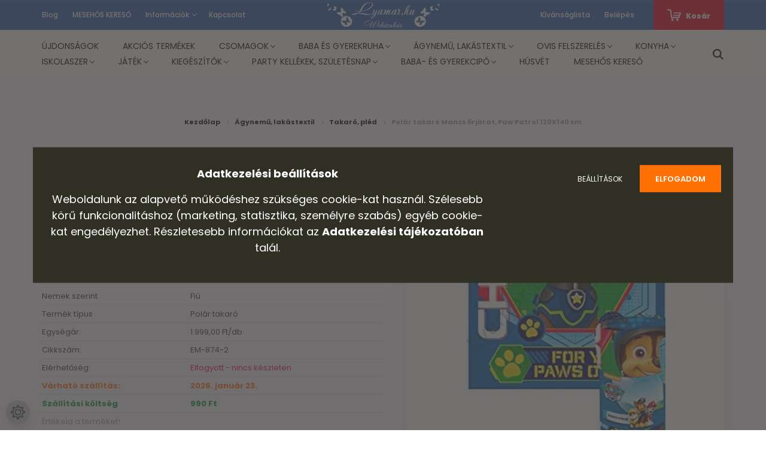

--- FILE ---
content_type: text/html; charset=UTF-8
request_url: https://www.lyamar.hu/polar-takaro-mancs-orjarat-paw-patrol-120x140-cm-3118
body_size: 35372
content:
<!DOCTYPE html>
<html lang="hu" dir="ltr">
<head>
    <title>Polár takaró Mancs őrjárat, Paw Patrol 120X140 cm.</title>
    <meta charset="utf-8">
    <meta name="description" content="Polár takaró Mancs őrjárat, Paw Patrol 120X140 cm kedvező áron a LYAMAR.HU-n ✓ Remek árak ✓ Kedvező szállítási díjak! Fedezd fel a nap kedvenc termékeit és vásárolj online a Lyamar.hu-n!">
    <meta name="robots" content="index, follow">
    <link rel="image_src" href="https://novakrita.cdn.shoprenter.hu/custom/novakrita/image/data/product/Felt%C3%B6lt%C3%A9s/2018/0829/polar-takaro-mancs-orjarat-.jpg.webp?lastmod=1689437615.1753355911">
    <meta property="og:title" content="Polár takaró Mancs őrjárat, Paw Patrol 120X140 cm" />
    <meta property="og:type" content="product" />
    <meta property="og:url" content="https://www.lyamar.hu/polar-takaro-mancs-orjarat-paw-patrol-120x140-cm-3118" />
    <meta property="og:image" content="https://novakrita.cdn.shoprenter.hu/custom/novakrita/image/cache/w1719h900/product/Felt%C3%B6lt%C3%A9s/2018/0829/polar-takaro-mancs-orjarat-.jpg.webp?lastmod=1689437615.1753355911" />
    <meta property="og:description" content="Polár Mancs őrjárat mesefigurás takaró 120X140 cm.  A gyönyörű Paw Patrol mese Skye kutyusával díszített takaró 120X140 cm-es méretben kiváló dísze lehet a gyerekszobáknak. Ágytakarónak is tökéletes. Tökéletes ajándékötlet." />
    <link href="https://novakrita.cdn.shoprenter.hu/custom/novakrita/image/data/favicon-192x192.png?lastmod=1475813869.1753355911" rel="icon" />
    <link href="https://novakrita.cdn.shoprenter.hu/custom/novakrita/image/data/favicon-192x192.png?lastmod=1475813869.1753355911" rel="apple-touch-icon" />
    <base href="https://www.lyamar.hu:443" />
    <meta name="google-site-verification" content="G8lnyJp3ZmeyRHkQxi9rKrF8NuDAgH_a8DjzP1eV9uI" />

<meta property="og:url" content="https://www.lyamar.hu" />
<meta property="og:title" content="Baba- és gyerekruhák, ágyneműhuzatok, takarók, törölközők, játékok széles választékban. Gyerekdivat? ne várd, DIKTÁLD!" />
<meta property="og:description" content="Baba és gyerekruhák, ágyneműhuzatok, lakástextíliák, játékok és kiegészítők széles választékban. Gyors precíz szállítás, raktárról akár másnapra, kényelmesen otthonról." />
<meta property="og:image" content="https://www.lyamar.hu/custom/novakrita/image/data/Logaster-4-facebook-cover-851px.png" />

    <meta name="viewport" content="width=device-width, initial-scale=1.0, maximum-scale=1.0, user-scalable=0" />
            <link href="https://www.lyamar.hu/polar-takaro-mancs-orjarat-paw-patrol-120x140-cm-3118" rel="canonical">
    
            
                    
                <link rel="preconnect" href="https://fonts.googleapis.com">
    <link rel="preconnect" href="https://fonts.gstatic.com" crossorigin>
    <link href="https://fonts.googleapis.com/css2?family=Poppins:ital,wght@0,400;0,500;0,600;0,700;0,800;0,900;1,400;1,500;1,600;1,700;1,800;1,900&display=swap" rel="stylesheet">
            <link rel="stylesheet" href="https://novakrita.cdn.shoprenter.hu/web/compiled/css/fancybox2.css?v=1769069094" media="screen">
            <link rel="stylesheet" href="https://novakrita.cdn.shoprenter.hu/custom/novakrita/catalog/view/theme/amsterdam_1/style/1742311735.1576771974.1737578985.1752049288.css?v=null.1753355911" media="screen">
            <link rel="stylesheet" href="https://novakrita.cdn.shoprenter.hu/custom/novakrita/catalog/view/theme/amsterdam_1/stylesheet/stylesheet.css?v=1752049288" media="screen">
        <script>
        window.nonProductQuality = 80;
    </script>
    <script src="//ajax.googleapis.com/ajax/libs/jquery/1.10.2/jquery.min.js"></script>
    <script>window.jQuery || document.write('<script src="https://novakrita.cdn.shoprenter.hu/catalog/view/javascript/jquery/jquery-1.10.2.min.js?v=1484139539"><\/script>');</script>
    <script type="text/javascript" src="//cdn.jsdelivr.net/npm/slick-carousel@1.8.1/slick/slick.min.js"></script>

                
        
    

    <!--Header JavaScript codes--><script src="https://novakrita.cdn.shoprenter.hu/web/compiled/js/base.js?v=1769069092"></script><script src="https://novakrita.cdn.shoprenter.hu/web/compiled/js/countdown.js?v=1769069092"></script><script src="https://novakrita.cdn.shoprenter.hu/web/compiled/js/fancybox2.js?v=1769069092"></script><script src="https://novakrita.cdn.shoprenter.hu/web/compiled/js/before_starter2_head.js?v=1769069092"></script><script src="https://novakrita.cdn.shoprenter.hu/web/compiled/js/before_starter2_productpage.js?v=1769069092"></script><script src="https://novakrita.cdn.shoprenter.hu/web/compiled/js/productreview.js?v=1769069092"></script><script src="https://novakrita.cdn.shoprenter.hu/web/compiled/js/nanobar.js?v=1769069092"></script><!--Header jQuery onLoad scripts--><script>window.countdownFormat='%D:%H:%M:%S';var BASEURL='https://www.lyamar.hu';Currency={"symbol_left":"","symbol_right":" Ft","decimal_place":0,"decimal_point":",","thousand_point":".","currency":"HUF","value":1};var ShopRenter=ShopRenter||{};ShopRenter.product={"id":3118,"sku":"EM-874-2","currency":"HUF","unitName":"db","price":1999,"name":"Pol\u00e1r takar\u00f3 Mancs \u0151rj\u00e1rat, Paw Patrol 120X140 cm","brand":"Mancs \u0150rj\u00e1rat","currentVariant":{"M\u00e9ret":"120 cm x 140 cm"},"parent":{"id":3118,"sku":"EM-874-2","unitName":"db","price":1999,"name":"Pol\u00e1r takar\u00f3 Mancs \u0151rj\u00e1rat, Paw Patrol 120X140 cm"}};$(document).ready(function(){$('.fancybox').fancybox({maxWidth:820,maxHeight:650,afterLoad:function(){wrapCSS=$(this.element).data('fancybox-wrapcss');if(wrapCSS){$('.fancybox-wrap').addClass(wrapCSS);}},helpers:{thumbs:{width:50,height:50}}});$('.fancybox-inline').fancybox({maxWidth:820,maxHeight:650,type:'inline'});});$(window).load(function(){});</script><script src="https://novakrita.cdn.shoprenter.hu/web/compiled/js/vue/manifest.bundle.js?v=1769069090"></script><script>var ShopRenter=ShopRenter||{};ShopRenter.onCartUpdate=function(callable){document.addEventListener('cartChanged',callable)};ShopRenter.onItemAdd=function(callable){document.addEventListener('AddToCart',callable)};ShopRenter.onItemDelete=function(callable){document.addEventListener('deleteCart',callable)};ShopRenter.onSearchResultViewed=function(callable){document.addEventListener('AuroraSearchResultViewed',callable)};ShopRenter.onSubscribedForNewsletter=function(callable){document.addEventListener('AuroraSubscribedForNewsletter',callable)};ShopRenter.onCheckoutInitiated=function(callable){document.addEventListener('AuroraCheckoutInitiated',callable)};ShopRenter.onCheckoutShippingInfoAdded=function(callable){document.addEventListener('AuroraCheckoutShippingInfoAdded',callable)};ShopRenter.onCheckoutPaymentInfoAdded=function(callable){document.addEventListener('AuroraCheckoutPaymentInfoAdded',callable)};ShopRenter.onCheckoutOrderConfirmed=function(callable){document.addEventListener('AuroraCheckoutOrderConfirmed',callable)};ShopRenter.onCheckoutOrderPaid=function(callable){document.addEventListener('AuroraOrderPaid',callable)};ShopRenter.onCheckoutOrderPaidUnsuccessful=function(callable){document.addEventListener('AuroraOrderPaidUnsuccessful',callable)};ShopRenter.onProductPageViewed=function(callable){document.addEventListener('AuroraProductPageViewed',callable)};ShopRenter.onMarketingConsentChanged=function(callable){document.addEventListener('AuroraMarketingConsentChanged',callable)};ShopRenter.onCustomerRegistered=function(callable){document.addEventListener('AuroraCustomerRegistered',callable)};ShopRenter.onCustomerLoggedIn=function(callable){document.addEventListener('AuroraCustomerLoggedIn',callable)};ShopRenter.onCustomerUpdated=function(callable){document.addEventListener('AuroraCustomerUpdated',callable)};ShopRenter.onCartPageViewed=function(callable){document.addEventListener('AuroraCartPageViewed',callable)};ShopRenter.customer={"userId":0,"userClientIP":"3.148.225.131","userGroupId":8,"customerGroupTaxMode":"gross","customerGroupPriceMode":"only_gross","email":"","phoneNumber":"","name":{"firstName":"","lastName":""}};ShopRenter.theme={"name":"lyamar2020","family":"amsterdam","parent":""};ShopRenter.shop={"name":"novakrita","locale":"hu","currency":{"code":"HUF","rate":1},"domain":"novakrita.myshoprenter.hu"};ShopRenter.page={"route":"product\/product","queryString":"polar-takaro-mancs-orjarat-paw-patrol-120x140-cm-3118"};ShopRenter.formSubmit=function(form,callback){callback();};let loadedAsyncScriptCount=0;function asyncScriptLoaded(position){loadedAsyncScriptCount++;if(position==='body'){if(document.querySelectorAll('.async-script-tag').length===loadedAsyncScriptCount){if(/complete|interactive|loaded/.test(document.readyState)){document.dispatchEvent(new CustomEvent('asyncScriptsLoaded',{}));}else{document.addEventListener('DOMContentLoaded',()=>{document.dispatchEvent(new CustomEvent('asyncScriptsLoaded',{}));});}}}}</script><script type="text/javascript"async class="async-script-tag"onload="asyncScriptLoaded('header')"src="https://onsite.optimonk.com/script.js?account=126589"></script><script type="text/javascript"src="https://novakrita.cdn.shoprenter.hu/web/compiled/js/vue/customerEventDispatcher.bundle.js?v=1769069090"></script>                
            
            <script>window.dataLayer=window.dataLayer||[];function gtag(){dataLayer.push(arguments)};var ShopRenter=ShopRenter||{};ShopRenter.config=ShopRenter.config||{};ShopRenter.config.googleConsentModeDefaultValue="denied";</script>                        <script type="text/javascript" src="https://novakrita.cdn.shoprenter.hu/web/compiled/js/vue/googleConsentMode.bundle.js?v=1769069090"></script>

            
            
            
            
                <!--Global site tag(gtag.js)--><script async src="https://www.googletagmanager.com/gtag/js?id=G-MENTR63NVG"></script><script>window.dataLayer=window.dataLayer||[];function gtag(){dataLayer.push(arguments);}
gtag('js',new Date());gtag('config','G-MENTR63NVG');</script>                                <script type="text/javascript" src="https://novakrita.cdn.shoprenter.hu/web/compiled/js/vue/GA4EventSender.bundle.js?v=1769069090"></script>

    
    
</head>
<body id="body" class="page-body product-page-body amsterdam_1-body header--style-1" role="document">
<script>var bodyComputedStyle=window.getComputedStyle(document.body);ShopRenter.theme.breakpoints={'xs':parseInt(bodyComputedStyle.getPropertyValue('--breakpoint-xs')),'sm':parseInt(bodyComputedStyle.getPropertyValue('--breakpoint-sm')),'md':parseInt(bodyComputedStyle.getPropertyValue('--breakpoint-md')),'lg':parseInt(bodyComputedStyle.getPropertyValue('--breakpoint-lg')),'xl':parseInt(bodyComputedStyle.getPropertyValue('--breakpoint-xl'))}</script><div id="fb-root"></div><script>(function(d,s,id){var js,fjs=d.getElementsByTagName(s)[0];if(d.getElementById(id))return;js=d.createElement(s);js.id=id;js.src="//connect.facebook.net/hu_HU/sdk/xfbml.customerchat.js#xfbml=1&version=v2.12&autoLogAppEvents=1";fjs.parentNode.insertBefore(js,fjs);}(document,"script","facebook-jssdk"));</script>
                    

<!-- cached -->    <div class="nanobar-cookie-cog d-flex-center rounded-circle js-hidden-nanobar-button">
        <svg xmlns="https://www.w3.org/2000/svg" width="24" height="24" viewBox="0 0 512 512">
    <path fill="currentColor" d="M512 289.7v-67.5l-68.2-18.1c-4.3-15.4-10.4-30.2-18.4-44.2l34.9-60.6 -47.6-47.6 -60.6 34.9c-14-8-28.8-14.1-44.2-18.4L289.7 0h-67.5l-18.1 68.2c-15.4 4.3-30.2 10.4-44.2 18.4L99.4 51.7 51.7 99.4l34.9 60.6c-8 14-14.1 28.8-18.4 44.2L0 222.3v67.5l68.2 18.1c4.3 15.4 10.4 30.2 18.4 44.2l-34.9 60.6 47.6 47.6 60.6-34.9c14 8 28.8 14.1 44.2 18.4l18.1 68.2h67.5l18.1-68.2c15.4-4.3 30.2-10.4 44.2-18.4l60.6 34.9 47.6-47.6 -34.9-60.6c8-14 14.1-28.8 18.4-44.2L512 289.7zM410.1 275.5l-2.5 12.1c-3.9 18.9-11.4 36.8-22.1 53.2l-6.8 10.3 31.6 55 -4.3 4.3 -55-31.6 -10.3 6.8c-16.4 10.8-34.3 18.2-53.2 22.1l-12.1 2.5L259 472h-6l-16.5-61.9 -12.1-2.5c-18.9-3.9-36.8-11.4-53.2-22.1l-10.3-6.8 -55 31.6 -4.3-4.3 31.6-55 -6.8-10.3c-10.8-16.4-18.2-34.3-22.1-53.2l-2.5-12.1L40 259v-6l61.9-16.5 2.5-12.1c3.9-18.9 11.4-36.8 22.1-53.2l6.8-10.3 -31.6-55 4.3-4.3 55 31.6 10.3-6.8c16.4-10.8 34.3-18.2 53.2-22.1l12.1-2.5L253 40h6l16.5 61.9 12.1 2.5c18.9 3.9 36.8 11.4 53.2 22.1l10.3 6.8 55-31.6 4.3 4.3 -31.6 55 6.8 10.3c10.8 16.4 18.2 34.3 22.1 53.2l2.5 12.1L472 253v6L410.1 275.5z"/>
    <path fill="currentColor" d="M256 140c-64 0-116 52-116 116s52 116 116 116 116-52 116-116S320 140 256 140zM256 332c-41.9 0-76-34.1-76-76s34.1-76 76-76 76 34.1 76 76S297.9 332 256 332z"/>
</svg>
    </div>
<div class="Fixed nanobar bg-dark js-nanobar-first-login">
    <div class="container nanobar-container">
        <div class="row flex-column flex-sm-row">
            <div class="col-12 col-sm-8 nanobar-text-cookies align-self-center">
                <div>
	<p><span style="font-size:18px;"><strong>Adatkezelési beállítások</strong></span>
	</p>
	<p><span style="font-size:18px;">Weboldalunk az alapvető működéshez szükséges cookie-kat használ. Szélesebb körű funkcionalitáshoz (marketing, statisztika, személyre szabás) egyéb cookie-kat engedélyezhet. Részletesebb információkat az <strong><a href="https://www.lyamar.hu/adatvedelmi_nyilatkozat_3"><span style="color:#FFFFFF;">Adatkezelési tájékozatóban</span></a></strong> talál.</span>
	</p>
</div>
            </div>
            <div class="col-12 col-sm-4 nanobar-buttons mt-3 m-sm-0 text-center text-sm-right">
                <a href="" class="btn btn-link nanobar-settings-button js-nanobar-settings-button">
                    Beállítások
                </a>
                <a href="" class="btn btn-primary nanobar-btn js-nanobar-close-cookies" data-button-save-text="Beállítások mentése">
                    Elfogadom
                </a>
            </div>
        </div>
        <div class="nanobar-cookies js-nanobar-cookies flex-column flex-sm-row text-left pt-3 mt-3" style="display: none;">
            <div class="form-check pt-2 pb-2 pr-2 mb-0">
                <input class="form-check-input" type="checkbox" name="required_cookies" disabled checked />
                <label class="form-check-label text-white">
                    Szükséges cookie-k
                    <div class="cookies-help-text text-muted">
                        Ezek a cookie-k segítenek abban, hogy a webáruház használható és működőképes legyen.
                    </div>
                </label>
            </div>
            <div class="form-check pt-2 pb-2 pr-2 mb-0">
                <input class="form-check-input js-nanobar-marketing-cookies" type="checkbox" name="marketing_cookies"
                         checked />
                <label class="form-check-label">
                    Marketing cookie-k
                    <div class="cookies-help-text text-muted">
                        Ezeket a cookie-k segítenek abban, hogy az Ön érdeklődési körének megfelelő reklámokat és termékeket jelenítsük meg a webáruházban.
                    </div>
                </label>
            </div>
        </div>
    </div>
</div>

<script>
    (function ($) {
        $(document).ready(function () {
            new AuroraNanobar.FirstLogNanobarCheckbox(jQuery('.js-nanobar-first-login'), 'bottom');
        });
    })(jQuery);
</script>
<!-- /cached -->
<!-- cached --><div class="Fixed nanobar bg-dark js-nanobar-free-shipping">
    <div class="container nanobar-container">
        <button type="button" class="close js-nanobar-close" aria-label="Close">
            <span aria-hidden="true">&times;</span>
        </button>
        <div class="nanobar-text px-3"></div>
    </div>
</div>

<script>$(document).ready(function(){document.nanobarInstance=new AuroraNanobar.FreeShippingNanobar($('.js-nanobar-free-shipping'),'bottom','0','','1');});</script><!-- /cached -->
                <!-- page-wrap -->

                <div class="page-wrap">
                            
    <header class="d-none d-lg-block">
                    <nav class="navbar header-navbar p-0">
                <div class="container">
                    <div class="row no-gutters w-100">
                        <div class="col-lg-5">
                            <div class="d-flex align-items-center h-100">
                                <!-- cached -->
    <ul class="nav headermenu-list">
                    <li class="nav-item header-font-color">
                <a class="nav-link" href="https://www.lyamar.hu/lyamar-blog"
                    target="_self"
                                        title="Blog"
                >
                    Blog
                </a>
                            </li>
                    <li class="nav-item header-font-color">
                <a class="nav-link" href="https://www.lyamar.hu/index.php?route=product/manufacturers"
                    target="_self"
                                        title="MESEHŐS KERESŐ"
                >
                    MESEHŐS KERESŐ
                </a>
                            </li>
                    <li class="nav-item dropdown header-font-color">
                <a class="nav-link" href="https://www.lyamar.hu/informaciok-257"
                    target="_self"
                     class="dropdown-toggle disabled"                    title="Információk"
                >
                    Információk
                </a>
                                    <ul class="dropdown-hover-menu">
                                                    <li class="dropdown-item">
                                <a href="https://www.lyamar.hu/rolunk_4" title="Rólunk" target="_self">
                                    Rólunk
                                </a>
                            </li>
                                                    <li class="dropdown-item">
                                <a href="https://www.lyamar.hu/index.php?route=information/personaldata" title="Személyes adatok kezelése" target="_self">
                                    Személyes adatok kezelése
                                </a>
                            </li>
                                                    <li class="dropdown-item">
                                <a href="https://www.lyamar.hu/elallas" title="Elállás" target="_self">
                                    Elállás
                                </a>
                            </li>
                                                    <li class="dropdown-item">
                                <a href="https://www.lyamar.hu/adatvedelmi_nyilatkozat_3" title="Adatvédelmi nyilatkozat" target="_self">
                                    Adatvédelmi nyilatkozat
                                </a>
                            </li>
                                                    <li class="dropdown-item">
                                <a href="https://www.lyamar.hu/aszf" title="Vásárlási feltételek - ÁSZF" target="_self">
                                    Vásárlási feltételek - ÁSZF
                                </a>
                            </li>
                                                    <li class="dropdown-item">
                                <a href="https://www.lyamar.hu/szallitas-es-fizetes" title="Szállítás és fizetés" target="_self">
                                    Szállítás és fizetés
                                </a>
                            </li>
                                            </ul>
                            </li>
                    <li class="nav-item header-font-color">
                <a class="nav-link" href="https://www.lyamar.hu/index.php?route=information/contact"
                    target="_self"
                                        title="Kapcsolat"
                >
                    Kapcsolat
                </a>
                            </li>
            </ul>
    <!-- /cached -->
                            </div>
                        </div>
                        <div class="col-lg-2">
                            <div class="d-flex-center h-100 p-1">
                                <!-- cached -->
    <a class="navbar-brand mr-auto ml-auto" href="/"><img style="border: 0; max-width: 189px;" src="https://novakrita.cdn.shoprenter.hu/custom/novakrita/image/data/src/lyamar-logo-2020-white-center.svg?v=1591690772" title="Lyamar.hu Webáruház" alt="Lyamar.hu Webáruház" /></a>
<!-- /cached -->
                            </div>
                        </div>
                        <div class="col-lg-5">
                            <div class="d-flex justify-content-end align-items-center h-100">
                                <hx:include src="/_fragment?_path=_format%3Dhtml%26_locale%3Den%26_controller%3Dmodule%252Fwishlist&amp;_hash=aINKN6oaU5bKno5qJlvgd9aLWaiklMbATCbYvssj6Cs%3D"></hx:include>
                                <!-- cached -->
    <ul class="nav login-list">
                    <li class="nav-item header-font-color">
                <a class="nav-link" href="index.php?route=account/login" title="Belépés">
                    Belépés
                </a>
            </li>
            </ul>
<!-- /cached -->
                                <div id="js-cart">
                                    <hx:include src="/_fragment?_path=_format%3Dhtml%26_locale%3Den%26_controller%3Dmodule%252Fcart&amp;_hash=B1Ffk5SdV9ZR55%2FNSr6ftB98Tz6MoUjU3Q3kuy%2BfgrI%3D"></hx:include>
                                </div>
                            </div>
                        </div>
                    </div>
                </div>
            </nav>
            <div class="header-bottom sticky-head">
                <div class="container">
                    <nav class="navbar header-category-navbar">
                        


                    
            <div id="module_category_wrapper" class="module-category-wrapper">
    
    <div id="category" class="module content-module header-position category-module" >
                                    <div class="module-head">
                                <h3 class="module-head-title">Kategóriák</h3>
                    </div>
                            <div class="module-body">
                        <div id="category-nav">
            


<ul class="nav nav-fill category category-menu sf-menu sf-horizontal cached">
    <li id="cat_247" class="nav-item item category-list module-list even">
    <a href="https://www.lyamar.hu/ujdonsag" class="nav-link">
        Újdonságok
    </a>
    </li><li id="cat_91" class="nav-item item category-list module-list odd">
    <a href="https://www.lyamar.hu/akcio" class="nav-link">
        Akciós termékek
    </a>
    </li><li id="cat_267" class="nav-item item category-list module-list parent even">
    <a href="https://www.lyamar.hu/tobbet-olcsobban" class="nav-link">
        Csomagok
    </a>
            <ul class="nav flex-column children"><li id="cat_528" class="nav-item item category-list module-list even">
    <a href="https://www.lyamar.hu/tobbet-olcsobban/ovis-kezdocsomagok" class="nav-link">
        Ovis kezdőcsomagok
    </a>
    </li><li id="cat_506" class="nav-item item category-list module-list odd">
    <a href="https://www.lyamar.hu/tobbet-olcsobban/agynemu-csomagok" class="nav-link">
        Ágynemű csomagok
    </a>
    </li><li id="cat_524" class="nav-item item category-list module-list even">
    <a href="https://www.lyamar.hu/tobbet-olcsobban/csomagok-kirandulasra" class="nav-link">
        Kirándulós csomagok
    </a>
    </li></ul>
    </li><li id="cat_92" class="nav-item item category-list module-list parent odd">
    <a href="https://www.lyamar.hu/baba-gyerekruha" class="nav-link">
        Baba és gyerekruha
    </a>
            <ul class="nav flex-column children"><li id="cat_150" class="nav-item item category-list module-list parent even">
    <a href="https://www.lyamar.hu/baba-gyerekruha/babaruha-korhazi-ujszulott-hazahozos-szett" class="nav-link">
        Babaruha szett, kórházi hazahozós szett
    </a>
            <ul class="nav flex-column children"><li id="cat_459" class="nav-item item category-list module-list even">
    <a href="https://www.lyamar.hu/baba-gyerekruha/babaruha-korhazi-ujszulott-hazahozos-szett/kislany-hazahozos-szett" class="nav-link">
        Kislány hazahozós szett
    </a>
    </li><li id="cat_460" class="nav-item item category-list module-list odd">
    <a href="https://www.lyamar.hu/baba-gyerekruha/babaruha-korhazi-ujszulott-hazahozos-szett/kisfiu-hazahozos-szett" class="nav-link">
        Kisfiú hazahozós szett
    </a>
    </li></ul>
    </li><li id="cat_254" class="nav-item item category-list module-list parent odd">
    <a href="https://www.lyamar.hu/baba-gyerekruha/baba-body-kombidressz" class="nav-link">
        Baba body, kombidressz
    </a>
            <ul class="nav flex-column children"><li id="cat_454" class="nav-item item category-list module-list even">
    <a href="https://www.lyamar.hu/baba-gyerekruha/baba-body-kombidressz/hosszu-ujju-body-kombidressz" class="nav-link">
        Hosszú ujjú body, kombidressz
    </a>
    </li><li id="cat_453" class="nav-item item category-list module-list odd">
    <a href="https://www.lyamar.hu/baba-gyerekruha/baba-body-kombidressz/rovid-ujju-body-kombidressz" class="nav-link">
        Rövid ujjú body, kombidressz
    </a>
    </li><li id="cat_455" class="nav-item item category-list module-list even">
    <a href="https://www.lyamar.hu/baba-gyerekruha/baba-body-kombidressz/feliratos-baba-body" class="nav-link">
        Feliratos baba body
    </a>
    </li><li id="cat_456" class="nav-item item category-list module-list odd">
    <a href="https://www.lyamar.hu/baba-gyerekruha/baba-body-kombidressz/ujjatlan-baba-body" class="nav-link">
        Ujjatlan baba body
    </a>
    </li></ul>
    </li><li id="cat_249" class="nav-item item category-list module-list parent even">
    <a href="https://www.lyamar.hu/baba-gyerekruha/rugdalozo" class="nav-link">
        Baba rugdalózó
    </a>
            <ul class="nav flex-column children"><li id="cat_457" class="nav-item item category-list module-list even">
    <a href="https://www.lyamar.hu/baba-gyerekruha/rugdalozo/hosszu-ujju-rugdalozo" class="nav-link">
        Hosszú ujjú rugdalózó
    </a>
    </li><li id="cat_458" class="nav-item item category-list module-list odd">
    <a href="https://www.lyamar.hu/baba-gyerekruha/rugdalozo/ujjatlan-rugdalozo" class="nav-link">
        Ujjatlan rugdalózó
    </a>
    </li></ul>
    </li><li id="cat_258" class="nav-item item category-list module-list odd">
    <a href="https://www.lyamar.hu/baba-gyerekruha/koraszulott-babaruha" class="nav-link">
        Koraszülött babaruha, 44-50-es méret
    </a>
    </li><li id="cat_345" class="nav-item item category-list module-list even">
    <a href="https://www.lyamar.hu/baba-gyerekruha/baba-halozsak" class="nav-link">
        Baba hálózsák, tipegő hálózsák
    </a>
    </li><li id="cat_107" class="nav-item item category-list module-list odd">
    <a href="https://www.lyamar.hu/baba-gyerekruha/pizsama" class="nav-link">
        Gyerek pizsama, pizsama overál
    </a>
    </li><li id="cat_477" class="nav-item item category-list module-list even">
    <a href="https://www.lyamar.hu/baba-gyerekruha/gyerek-kontos" class="nav-link">
        Gyerek köntös
    </a>
    </li><li id="cat_102" class="nav-item item category-list module-list parent odd">
    <a href="https://www.lyamar.hu/baba-gyerekruha/gyerek-polo" class="nav-link">
        Gyerek póló, felső
    </a>
            <ul class="nav flex-column children"><li id="cat_463" class="nav-item item category-list module-list even">
    <a href="https://www.lyamar.hu/baba-gyerekruha/gyerek-polo/gyerek-rovid-ujju-polo" class="nav-link">
        Gyerek rövid ujjú póló
    </a>
    </li><li id="cat_136" class="nav-item item category-list module-list odd">
    <a href="https://www.lyamar.hu/baba-gyerekruha/gyerek-polo/gyerek-hosszu-ujju-polo" class="nav-link">
        Gyerek hosszú ujjú póló
    </a>
    </li><li id="cat_464" class="nav-item item category-list module-list even">
    <a href="https://www.lyamar.hu/baba-gyerekruha/gyerek-polo/gyerek-triko" class="nav-link">
        Gyerek trikó
    </a>
    </li><li id="cat_537" class="nav-item item category-list module-list odd">
    <a href="https://www.lyamar.hu/baba-gyerekruha/gyerek-polo/spagetti-pantos-top" class="nav-link">
        Spagetti pántos top
    </a>
    </li></ul>
    </li><li id="cat_149" class="nav-item item category-list module-list even">
    <a href="https://www.lyamar.hu/baba-gyerekruha/gyerek-kislany-ruha-szoknya" class="nav-link">
        Kislány ruha, szoknya
    </a>
    </li><li id="cat_104" class="nav-item item category-list module-list parent odd">
    <a href="https://www.lyamar.hu/baba-gyerekruha/gyerek-melegito-szabadido-szett" class="nav-link">
        Gyerek melegítő, szabadidő szett
    </a>
            <ul class="nav flex-column children"><li id="cat_465" class="nav-item item category-list module-list even">
    <a href="https://www.lyamar.hu/baba-gyerekruha/gyerek-melegito-szabadido-szett/gyerek-melegito-szett" class="nav-link">
        Gyerek melegítő szett
    </a>
    </li><li id="cat_466" class="nav-item item category-list module-list odd">
    <a href="https://www.lyamar.hu/baba-gyerekruha/gyerek-melegito-szabadido-szett/gyerek-melegito-nadrag" class="nav-link">
        Gyerek melegítő nadrág
    </a>
    </li></ul>
    </li><li id="cat_271" class="nav-item item category-list module-list even">
    <a href="https://www.lyamar.hu/baba-gyerekruha/furdoruha" class="nav-link">
        Baba és gyerek fürdőruha
    </a>
    </li><li id="cat_534" class="nav-item item category-list module-list odd">
    <a href="https://www.lyamar.hu/baba-gyerekruha/baba-es-gyerek-pulover-kardigan-534" class="nav-link">
        Baba és gyerek pulóver, kardigán
    </a>
    </li><li id="cat_318" class="nav-item item category-list module-list parent even">
    <a href="https://www.lyamar.hu/baba-gyerekruha/kabat-dzseki-melleny" class="nav-link">
        Baba és gyerek kabát, dzseki, mellény
    </a>
            <ul class="nav flex-column children"><li id="cat_467" class="nav-item item category-list module-list even">
    <a href="https://www.lyamar.hu/baba-gyerekruha/kabat-dzseki-melleny/baba-gyerek-melleny" class="nav-link">
        Baba és gyerek mellény
    </a>
    </li><li id="cat_468" class="nav-item item category-list module-list odd">
    <a href="https://www.lyamar.hu/baba-gyerekruha/kabat-dzseki-melleny/baba-gyerek-kabat" class="nav-link">
        Baba és gyerek kabát
    </a>
    </li><li id="cat_469" class="nav-item item category-list module-list even">
    <a href="https://www.lyamar.hu/baba-gyerekruha/kabat-dzseki-melleny/baba-overal-bundazsak" class="nav-link">
        Baba overál, bundazsák
    </a>
    </li><li id="cat_470" class="nav-item item category-list module-list odd">
    <a href="https://www.lyamar.hu/baba-gyerekruha/kabat-dzseki-melleny/baba-kocsikabat" class="nav-link">
        Baba kocsikabát
    </a>
    </li><li id="cat_275" class="nav-item item category-list module-list even">
    <a href="https://www.lyamar.hu/baba-gyerekruha/kabat-dzseki-melleny/szeldzseki-esokabat" class="nav-link">
        Gyerek esőkabát, esőponcsó
    </a>
    </li></ul>
    </li><li id="cat_471" class="nav-item item category-list module-list parent odd">
    <a href="https://www.lyamar.hu/baba-gyerekruha/baba-gyerek-nadrag" class="nav-link">
        Baba és gyerek nadrág
    </a>
            <ul class="nav flex-column children"><li id="cat_100" class="nav-item item category-list module-list even">
    <a href="https://www.lyamar.hu/baba-gyerekruha/baba-gyerek-nadrag/nadrag-leggings" class="nav-link">
        Baba és gyerek leggings
    </a>
    </li><li id="cat_101" class="nav-item item category-list module-list odd">
    <a href="https://www.lyamar.hu/baba-gyerekruha/baba-gyerek-nadrag/baba-nadrag" class="nav-link">
        Baba nadrág
    </a>
    </li><li id="cat_472" class="nav-item item category-list module-list even">
    <a href="https://www.lyamar.hu/baba-gyerekruha/baba-gyerek-nadrag/baba-gyerek-kantaros-nadrag" class="nav-link">
        Baba és gyerek kantáros nadrág
    </a>
    </li><li id="cat_473" class="nav-item item category-list module-list odd">
    <a href="https://www.lyamar.hu/baba-gyerekruha/baba-gyerek-nadrag/baba-gyerek-rovid-nadrag" class="nav-link">
        Baba és gyerek rövidnadrág
    </a>
    </li><li id="cat_474" class="nav-item item category-list module-list even">
    <a href="https://www.lyamar.hu/baba-gyerekruha/baba-gyerek-nadrag/gyerek-szabadido-nadrag" class="nav-link">
        Gyerek szabadidő nadrág
    </a>
    </li><li id="cat_475" class="nav-item item category-list module-list odd">
    <a href="https://www.lyamar.hu/baba-gyerekruha/baba-gyerek-nadrag/gyerek-vizlepergetos-nadrag" class="nav-link">
        Gyerek vízlepergetős nadrág
    </a>
    </li><li id="cat_476" class="nav-item item category-list module-list even">
    <a href="https://www.lyamar.hu/baba-gyerekruha/baba-gyerek-nadrag/baba-gyerek-farmernadrag" class="nav-link">
        Baba és gyerek farmernadrág
    </a>
    </li></ul>
    </li><li id="cat_105" class="nav-item item category-list module-list parent even">
    <a href="https://www.lyamar.hu/baba-gyerekruha/sapka" class="nav-link">
        Baba és gyerek sapka, sál, kesztyű
    </a>
            <ul class="nav flex-column children"><li id="cat_250" class="nav-item item category-list module-list even">
    <a href="https://www.lyamar.hu/baba-gyerekruha/sapka/teli-sapka-sal-kesztyu" class="nav-link">
        Baba és gyerek téli sapka sál szett
    </a>
    </li><li id="cat_252" class="nav-item item category-list module-list odd">
    <a href="https://www.lyamar.hu/baba-gyerekruha/sapka/baba-gyerek-sapka" class="nav-link">
        Baba és gyerek sapka, kalap
    </a>
    </li><li id="cat_482" class="nav-item item category-list module-list even">
    <a href="https://www.lyamar.hu/baba-gyerekruha/sapka/gyerek-korsal-csosal-babasal" class="nav-link">
        Gyerek csősál, körsál, babasál
    </a>
    </li><li id="cat_481" class="nav-item item category-list module-list odd">
    <a href="https://www.lyamar.hu/baba-gyerekruha/sapka/baba-gyerek-kesztyu" class="nav-link">
        Baba és gyerek kesztyű
    </a>
    </li><li id="cat_305" class="nav-item item category-list module-list even">
    <a href="https://www.lyamar.hu/baba-gyerekruha/sapka/baseball-sapka" class="nav-link">
        Baba és gyerek baseball sapka
    </a>
    </li><li id="cat_270" class="nav-item item category-list module-list odd">
    <a href="https://www.lyamar.hu/baba-gyerekruha/sapka/hajpant-fejkendo" class="nav-link">
        Baba és gyerek hajpánt, fejkendő
    </a>
    </li></ul>
    </li><li id="cat_96" class="nav-item item category-list module-list odd">
    <a href="https://www.lyamar.hu/baba-gyerekruha/baba-gyerek-harisnya" class="nav-link">
        Baba és gyerek harisnya
    </a>
    </li><li id="cat_483" class="nav-item item category-list module-list parent even">
    <a href="https://www.lyamar.hu/baba-gyerekruha/babatextil" class="nav-link">
        Babatextil
    </a>
            <ul class="nav flex-column children"><li id="cat_478" class="nav-item item category-list module-list even">
    <a href="https://www.lyamar.hu/baba-gyerekruha/babatextil/baba-torolkozo-kifogo" class="nav-link">
        Baba törölköző, kifogó
    </a>
    </li><li id="cat_109" class="nav-item item category-list module-list odd">
    <a href="https://www.lyamar.hu/baba-gyerekruha/babatextil/mesefiguras-textilpelenka" class="nav-link">
        Mintás textilpelenka
    </a>
    </li><li id="cat_106" class="nav-item item category-list module-list even">
    <a href="https://www.lyamar.hu/baba-gyerekruha/babatextil/eloke-nyalkendo" class="nav-link">
        Baba előke, nyálkendő
    </a>
    </li></ul>
    </li><li id="cat_99" class="nav-item item category-list module-list odd">
    <a href="https://www.lyamar.hu/baba-gyerekruha/fehernemu-bugyi" class="nav-link">
        Gyerek fehérnemű
    </a>
    </li><li id="cat_480" class="nav-item item category-list module-list even">
    <a href="https://www.lyamar.hu/baba-gyerekruha/baba-gyerek-zokni" class="nav-link">
        Baba és gyerek zokni
    </a>
    </li><li id="cat_446" class="nav-item item category-list module-list odd">
    <a href="https://www.lyamar.hu/baba-gyerekruha/karacsonyi-babaruha" class="nav-link">
        Karácsonyi babaruha
    </a>
    </li><li id="cat_94" class="nav-item item category-list module-list parent even">
    <a href="https://www.lyamar.hu/baba-gyerekruha/ajandek" class="nav-link">
        Felnőtteknek
    </a>
            <ul class="nav flex-column children"><li id="cat_325" class="nav-item item category-list module-list even">
    <a href="https://www.lyamar.hu/baba-gyerekruha/ajandek/anya-lanya-szett" class="nav-link">
        Anya - lánya szett
    </a>
    </li><li id="cat_590" class="nav-item item category-list module-list odd">
    <a href="https://www.lyamar.hu/baba-gyerekruha/ajandek/ferfi-ruhazat-590" class="nav-link">
        Férfi ruházat
    </a>
    </li><li id="cat_138" class="nav-item item category-list module-list even">
    <a href="https://www.lyamar.hu/baba-gyerekruha/ajandek/mokas-vicces-zokni" class="nav-link">
        Mókás zoknik
    </a>
    </li><li id="cat_326" class="nav-item item category-list module-list odd">
    <a href="https://www.lyamar.hu/baba-gyerekruha/ajandek/noi-ruhazat" class="nav-link">
        Női ruházat
    </a>
    </li></ul>
    </li><li id="cat_299" class="nav-item item category-list module-list odd">
    <a href="https://www.lyamar.hu/baba-gyerekruha/napozo" class="nav-link">
        Baba napozó
    </a>
    </li><li id="cat_485" class="nav-item item category-list module-list even">
    <a href="https://www.lyamar.hu/baba-gyerekruha/gyerek-nyari-szett" class="nav-link">
        Gyerek kétrészes nyári szett
    </a>
    </li></ul>
    </li><li id="cat_279" class="nav-item item category-list module-list parent even">
    <a href="https://www.lyamar.hu/agynemuhuzat" class="nav-link">
        Ágynemű, lakástextil
    </a>
            <ul class="nav flex-column children"><li id="cat_333" class="nav-item item category-list module-list even">
    <a href="https://www.lyamar.hu/agynemuhuzat/agynemu-szettek" class="nav-link">
        Ovis ágynemű szett
    </a>
    </li><li id="cat_334" class="nav-item item category-list module-list odd">
    <a href="https://www.lyamar.hu/agynemuhuzat/ovis-agynemuhuzat" class="nav-link">
        Ovis méretű ágyneműhuzat
    </a>
    </li><li id="cat_335" class="nav-item item category-list module-list parent even">
    <a href="https://www.lyamar.hu/agynemuhuzat/felnott-ifjusagi-agynemuhuzat" class="nav-link">
        Felnőtt méretű ágyneműhuzat
    </a>
            <ul class="nav flex-column children"><li id="cat_495" class="nav-item item category-list module-list even">
    <a href="https://www.lyamar.hu/agynemuhuzat/felnott-ifjusagi-agynemuhuzat/agynemuhuzat-fiuknak" class="nav-link">
        Ágyneműhuzat fiúknak
    </a>
    </li><li id="cat_496" class="nav-item item category-list module-list odd">
    <a href="https://www.lyamar.hu/agynemuhuzat/felnott-ifjusagi-agynemuhuzat/agynemuhuzat-lanyoknak" class="nav-link">
        Ágyneműhuzat lányoknak
    </a>
    </li><li id="cat_499" class="nav-item item category-list module-list even">
    <a href="https://www.lyamar.hu/agynemuhuzat/felnott-ifjusagi-agynemuhuzat/agynemuhuzat-felnotteknek" class="nav-link">
        Ágyneműhuzat felnőtteknek
    </a>
    </li><li id="cat_502" class="nav-item item category-list module-list odd">
    <a href="https://www.lyamar.hu/agynemuhuzat/felnott-ifjusagi-agynemuhuzat/allatos-agynemuhuzat" class="nav-link">
        Állatos ágyneműhuzat
    </a>
    </li><li id="cat_616" class="nav-item item category-list module-list even">
    <a href="https://www.lyamar.hu/agynemuhuzat/felnott-ifjusagi-agynemuhuzat/sotetben-vilagito-agynemuhuzat-616" class="nav-link">
        Sötétben világító ágyneműhuzat
    </a>
    </li></ul>
    </li><li id="cat_336" class="nav-item item category-list module-list odd">
    <a href="https://www.lyamar.hu/agynemuhuzat/lepedo" class="nav-link">
        Gumis lepedő
    </a>
    </li><li id="cat_147" class="nav-item item category-list module-list even">
    <a href="https://www.lyamar.hu/agynemuhuzat/takaro-pled" class="nav-link">
        Takaró, pléd
    </a>
    </li><li id="cat_295" class="nav-item item category-list module-list odd">
    <a href="https://www.lyamar.hu/agynemuhuzat/parna-diszparna" class="nav-link">
        Párna
    </a>
    </li><li id="cat_297" class="nav-item item category-list module-list even">
    <a href="https://www.lyamar.hu/agynemuhuzat/parnahuzat" class="nav-link">
        Párnahuzat
    </a>
    </li><li id="cat_341" class="nav-item item category-list module-list odd">
    <a href="https://www.lyamar.hu/agynemuhuzat/furdoszobai-kilepo" class="nav-link">
        Fürdőszobai kilépő
    </a>
    </li><li id="cat_257" class="nav-item item category-list module-list parent even">
    <a href="https://www.lyamar.hu/agynemuhuzat/torolkozo-furdolepedo" class="nav-link">
        Törölköző, fürdőlepedő
    </a>
            <ul class="nav flex-column children"><li id="cat_490" class="nav-item item category-list module-list even">
    <a href="https://www.lyamar.hu/agynemuhuzat/torolkozo-furdolepedo/gyerek-torolkozo" class="nav-link">
        Gyerek törölköző
    </a>
    </li><li id="cat_492" class="nav-item item category-list module-list odd">
    <a href="https://www.lyamar.hu/agynemuhuzat/torolkozo-furdolepedo/allatos-torolkozo" class="nav-link">
        Állatos törölköző
    </a>
    </li><li id="cat_494" class="nav-item item category-list module-list even">
    <a href="https://www.lyamar.hu/agynemuhuzat/torolkozo-furdolepedo/felnott-torolkozo-furdolepedo" class="nav-link">
        Fürdőlepedő felnőtteknek
    </a>
    </li></ul>
    </li><li id="cat_346" class="nav-item item category-list module-list odd">
    <a href="https://www.lyamar.hu/agynemuhuzat/poncso-kapucnis-torolkozo" class="nav-link">
        Gyerek poncsó
    </a>
    </li><li id="cat_347" class="nav-item item category-list module-list even">
    <a href="https://www.lyamar.hu/agynemuhuzat/keztorlo-arctorlo" class="nav-link">
        Kéztörlő, arctörlő
    </a>
    </li></ul>
    </li><li id="cat_419" class="nav-item item category-list module-list parent odd">
    <a href="https://www.lyamar.hu/ovis-felszereles" class="nav-link">
        Ovis felszerelés
    </a>
            <ul class="nav flex-column children"><li id="cat_268" class="nav-item item category-list module-list even">
    <a href="https://www.lyamar.hu/ovis-felszereles/oviszsak-tornazsak" class="nav-link">
        Ovis zsák
    </a>
    </li><li id="cat_420" class="nav-item item category-list module-list odd">
    <a href="https://www.lyamar.hu/ovis-felszereles/ovis-agynemu" class="nav-link">
        Ovis ágynemű
    </a>
    </li><li id="cat_421" class="nav-item item category-list module-list even">
    <a href="https://www.lyamar.hu/ovis-felszereles/ovis-lepedo" class="nav-link">
        Ovis lepedő
    </a>
    </li><li id="cat_422" class="nav-item item category-list module-list odd">
    <a href="https://www.lyamar.hu/ovis-felszereles/ovis-tornazsak" class="nav-link">
        Ovis tornazsák
    </a>
    </li><li id="cat_310" class="nav-item item category-list module-list even">
    <a href="https://www.lyamar.hu/ovis-felszereles/ovoda-iskola" class="nav-link">
        Ovis csomagok
    </a>
    </li><li id="cat_298" class="nav-item item category-list module-list odd">
    <a href="https://www.lyamar.hu/ovis-felszereles/taska-hatizsak" class="nav-link">
        Ovis hátizsák, táska
    </a>
    </li><li id="cat_443" class="nav-item item category-list module-list even">
    <a href="https://www.lyamar.hu/ovis-felszereles/ovis-torolkozo" class="nav-link">
        Ovis törölköző
    </a>
    </li><li id="cat_296" class="nav-item item category-list module-list odd">
    <a href="https://www.lyamar.hu/ovis-felszereles/meseparna" class="nav-link">
        Mesepárna
    </a>
    </li><li id="cat_423" class="nav-item item category-list module-list even">
    <a href="https://www.lyamar.hu/ovis-felszereles/polar-takaro" class="nav-link">
        Polár takaró
    </a>
    </li><li id="cat_424" class="nav-item item category-list module-list odd">
    <a href="https://www.lyamar.hu/ovis-felszereles/tisztasagi-csomag" class="nav-link">
        Tisztasági csomag
    </a>
    </li><li id="cat_316" class="nav-item item category-list module-list even">
    <a href="https://www.lyamar.hu/ovis-felszereles/uzsonnas-doboz" class="nav-link">
        Uzsonnás doboz
    </a>
    </li><li id="cat_627" class="nav-item item category-list module-list odd">
    <a href="https://www.lyamar.hu/ovis-felszereles/uzsonnas-taska" class="nav-link">
        Uzsonnás táska
    </a>
    </li><li id="cat_315" class="nav-item item category-list module-list even">
    <a href="https://www.lyamar.hu/ovis-felszereles/kulacs" class="nav-link">
        Gyerek kulacs
    </a>
    </li><li id="cat_531" class="nav-item item category-list module-list odd">
    <a href="https://www.lyamar.hu/ovis-felszereles/ovis-benti-cipo" class="nav-link">
        Ovis benti cipő
    </a>
    </li></ul>
    </li><li id="cat_288" class="nav-item item category-list module-list parent even">
    <a href="https://www.lyamar.hu/konyha-etetes-itatas" class="nav-link">
        Konyha
    </a>
            <ul class="nav flex-column children"><li id="cat_348" class="nav-item item category-list module-list even">
    <a href="https://www.lyamar.hu/konyha-etetes-itatas/koteny" class="nav-link">
        Gyerek kötény, kukta szett
    </a>
    </li><li id="cat_289" class="nav-item item category-list module-list odd">
    <a href="https://www.lyamar.hu/konyha-etetes-itatas/bogre-pohar" class="nav-link">
        Disney bögre, pohár
    </a>
    </li><li id="cat_300" class="nav-item item category-list module-list even">
    <a href="https://www.lyamar.hu/konyha-etetes-itatas/etkeszlet" class="nav-link">
        Gyerek étkészlet
    </a>
    </li><li id="cat_426" class="nav-item item category-list module-list odd">
    <a href="https://www.lyamar.hu/konyha-etetes-itatas/kulacs-1" class="nav-link">
        Gyerek kulacs
    </a>
    </li><li id="cat_425" class="nav-item item category-list module-list even">
    <a href="https://www.lyamar.hu/konyha-etetes-itatas/uzsonnas-doboz-1" class="nav-link">
        Uzsonnás doboz
    </a>
    </li><li id="cat_301" class="nav-item item category-list module-list odd">
    <a href="https://www.lyamar.hu/konyha-etetes-itatas/baba-evoeszkoz" class="nav-link">
        Baba, gyerek evőeszköz
    </a>
    </li><li id="cat_319" class="nav-item item category-list module-list even">
    <a href="https://www.lyamar.hu/konyha-etetes-itatas/tanyeralatet" class="nav-link">
        Tányéralátét
    </a>
    </li><li id="cat_285" class="nav-item item category-list module-list odd">
    <a href="https://www.lyamar.hu/konyha-etetes-itatas/cumisuveg" class="nav-link">
        Cumisüveg
    </a>
    </li><li id="cat_284" class="nav-item item category-list module-list even">
    <a href="https://www.lyamar.hu/konyha-etetes-itatas/cumi-cumicsipesz" class="nav-link">
        Cumi, cumicsipesz
    </a>
    </li></ul>
    </li><li id="cat_292" class="nav-item item category-list module-list parent odd">
    <a href="https://www.lyamar.hu/iskolaszer" class="nav-link">
        Iskolaszer
    </a>
            <ul class="nav flex-column children"><li id="cat_442" class="nav-item item category-list module-list even">
    <a href="https://www.lyamar.hu/iskolaszer/fuzetborito-fuzetcimke" class="nav-link">
        Füzetborító, füzetcímke
    </a>
    </li><li id="cat_430" class="nav-item item category-list module-list odd">
    <a href="https://www.lyamar.hu/iskolaszer/irattarto-mappa" class="nav-link">
        Irattartó, mappa
    </a>
    </li><li id="cat_352" class="nav-item item category-list module-list even">
    <a href="https://www.lyamar.hu/iskolaszer/iskolas-csomagok" class="nav-link">
        Iskolás csomagok
    </a>
    </li><li id="cat_314" class="nav-item item category-list module-list odd">
    <a href="https://www.lyamar.hu/iskolaszer/iskolataska" class="nav-link">
        Iskolatáska
    </a>
    </li><li id="cat_380" class="nav-item item category-list module-list even">
    <a href="https://www.lyamar.hu/iskolaszer/ontapados-matrica" class="nav-link">
        Matrica
    </a>
    </li><li id="cat_439" class="nav-item item category-list module-list odd">
    <a href="https://www.lyamar.hu/iskolaszer/ollo-ragaszto" class="nav-link">
        Olló, ragasztó
    </a>
    </li><li id="cat_312" class="nav-item item category-list module-list even">
    <a href="https://www.lyamar.hu/iskolaszer/tolltarto" class="nav-link">
        Tolltartó
    </a>
    </li><li id="cat_354" class="nav-item item category-list module-list odd">
    <a href="https://www.lyamar.hu/iskolaszer/fuzet-mappa-notesz" class="nav-link">
        Füzet, notesz
    </a>
    </li><li id="cat_353" class="nav-item item category-list module-list parent even">
    <a href="https://www.lyamar.hu/iskolaszer/iroszer" class="nav-link">
        Írószer
    </a>
            <ul class="nav flex-column children"><li id="cat_438" class="nav-item item category-list module-list even">
    <a href="https://www.lyamar.hu/iskolaszer/iroszer/festek-ecset-tempera" class="nav-link">
        Festék, ecset, tempera
    </a>
    </li><li id="cat_432" class="nav-item item category-list module-list odd">
    <a href="https://www.lyamar.hu/iskolaszer/iroszer/grafit-ceruza" class="nav-link">
        Grafit ceruza
    </a>
    </li><li id="cat_440" class="nav-item item category-list module-list even">
    <a href="https://www.lyamar.hu/iskolaszer/iroszer/hegyezo" class="nav-link">
        Hegyező
    </a>
    </li><li id="cat_437" class="nav-item item category-list module-list odd">
    <a href="https://www.lyamar.hu/iskolaszer/iroszer/iroszer-szett" class="nav-link">
        Írószer szett
    </a>
    </li><li id="cat_441" class="nav-item item category-list module-list even">
    <a href="https://www.lyamar.hu/iskolaszer/iroszer/radir" class="nav-link">
        Radír
    </a>
    </li><li id="cat_431" class="nav-item item category-list module-list odd">
    <a href="https://www.lyamar.hu/iskolaszer/iroszer/szines-ceruza" class="nav-link">
        Színes ceruza
    </a>
    </li><li id="cat_433" class="nav-item item category-list module-list even">
    <a href="https://www.lyamar.hu/iskolaszer/iroszer/toll" class="nav-link">
        Toll
    </a>
    </li><li id="cat_436" class="nav-item item category-list module-list odd">
    <a href="https://www.lyamar.hu/iskolaszer/iroszer/zsirkreta" class="nav-link">
        Zsírkréta
    </a>
    </li></ul>
    </li><li id="cat_293" class="nav-item item category-list module-list odd">
    <a href="https://www.lyamar.hu/iskolaszer/rajztabla" class="nav-link">
        Rajztábla
    </a>
    </li><li id="cat_444" class="nav-item item category-list module-list even">
    <a href="https://www.lyamar.hu/iskolaszer/egyeb-iskolai-felszerelesek" class="nav-link">
        Egyéb iskolai felszerelés
    </a>
    </li></ul>
    </li><li id="cat_344" class="nav-item item category-list module-list parent even">
    <a href="https://www.lyamar.hu/jatek" class="nav-link">
        Játék
    </a>
            <ul class="nav flex-column children"><li id="cat_413" class="nav-item item category-list module-list parent even">
    <a href="https://www.lyamar.hu/jatek/babajatekok" class="nav-link">
        Babajátékok
    </a>
            <ul class="nav flex-column children"><li id="cat_414" class="nav-item item category-list module-list even">
    <a href="https://www.lyamar.hu/jatek/babajatekok/csorgok-ragokak" class="nav-link">
        Csörgők, rágókák
    </a>
    </li></ul>
    </li><li id="cat_452" class="nav-item item category-list module-list odd">
    <a href="https://www.lyamar.hu/jatek/jatekfigura" class="nav-link">
        Játékfigura
    </a>
    </li><li id="cat_451" class="nav-item item category-list module-list even">
    <a href="https://www.lyamar.hu/jatek/kartyajatekok" class="nav-link">
        Kártyajátékok
    </a>
    </li><li id="cat_484" class="nav-item item category-list module-list odd">
    <a href="https://www.lyamar.hu/jatek/kreativ-hobby" class="nav-link">
        Kreatív hobby
    </a>
    </li><li id="cat_428" class="nav-item item category-list module-list parent even">
    <a href="https://www.lyamar.hu/jatek/kreativ-jatek" class="nav-link">
        Kreatív játék
    </a>
            <ul class="nav flex-column children"><li id="cat_486" class="nav-item item category-list module-list even">
    <a href="https://www.lyamar.hu/jatek/kreativ-jatek/gyerek-szinezo-kifesto" class="nav-link">
        Gyerek színező, kifestő
    </a>
    </li><li id="cat_450" class="nav-item item category-list module-list odd">
    <a href="https://www.lyamar.hu/jatek/kreativ-jatek/gyurma" class="nav-link">
        Gyurma
    </a>
    </li><li id="cat_449" class="nav-item item category-list module-list even">
    <a href="https://www.lyamar.hu/jatek/kreativ-jatek/kreativjatek" class="nav-link">
        Kreatívjáték
    </a>
    </li><li id="cat_429" class="nav-item item category-list module-list odd">
    <a href="https://www.lyamar.hu/jatek/kreativ-jatek/nyomda" class="nav-link">
        Nyomda
    </a>
    </li></ul>
    </li><li id="cat_445" class="nav-item item category-list module-list odd">
    <a href="https://www.lyamar.hu/jatek/pluss" class="nav-link">
        Plüss
    </a>
    </li><li id="cat_383" class="nav-item item category-list module-list parent even">
    <a href="https://www.lyamar.hu/jatek/puzzle-kirakos" class="nav-link">
        Puzzle és kirakós
    </a>
            <ul class="nav flex-column children"><li id="cat_384" class="nav-item item category-list module-list even">
    <a href="https://www.lyamar.hu/jatek/puzzle-kirakos/puzzle-szettek" class="nav-link">
        Puzzle szettek
    </a>
    </li><li id="cat_385" class="nav-item item category-list module-list odd">
    <a href="https://www.lyamar.hu/jatek/puzzle-kirakos/0-100-darabos-puzzle" class="nav-link">
        0-100 darabos puzzle
    </a>
    </li><li id="cat_386" class="nav-item item category-list module-list even">
    <a href="https://www.lyamar.hu/jatek/puzzle-kirakos/101-499-darabos-puzzle" class="nav-link">
        100-499 darabos puzzle
    </a>
    </li><li id="cat_387" class="nav-item item category-list module-list odd">
    <a href="https://www.lyamar.hu/jatek/puzzle-kirakos/500-1999-darabos-puzzle" class="nav-link">
        500-1999 darabos puzzle
    </a>
    </li><li id="cat_388" class="nav-item item category-list module-list even">
    <a href="https://www.lyamar.hu/jatek/puzzle-kirakos/2000-darab-feletti-puzzle" class="nav-link">
        2000+ darabos puzzle
    </a>
    </li><li id="cat_390" class="nav-item item category-list module-list odd">
    <a href="https://www.lyamar.hu/jatek/puzzle-kirakos/szivacs-puzzle" class="nav-link">
        Szivacs puzzle
    </a>
    </li><li id="cat_391" class="nav-item item category-list module-list even">
    <a href="https://www.lyamar.hu/jatek/puzzle-kirakos/mesekocka-fa-puzzle" class="nav-link">
        Forma puzzle, fa puzzle
    </a>
    </li><li id="cat_392" class="nav-item item category-list module-list odd">
    <a href="https://www.lyamar.hu/jatek/puzzle-kirakos/puzzle-kiegeszitok" class="nav-link">
        Puzzle kiegészítők
    </a>
    </li><li id="cat_448" class="nav-item item category-list module-list even">
    <a href="https://www.lyamar.hu/jatek/puzzle-kirakos/magassag-mero" class="nav-link">
        Magasság mérő
    </a>
    </li></ul>
    </li><li id="cat_405" class="nav-item item category-list module-list parent odd">
    <a href="https://www.lyamar.hu/jatek/sportjatekok" class="nav-link">
        Sportjátékok
    </a>
            <ul class="nav flex-column children"><li id="cat_407" class="nav-item item category-list module-list even">
    <a href="https://www.lyamar.hu/jatek/sportjatekok/gorkorcsolya" class="nav-link">
        Görkorcsolya
    </a>
    </li><li id="cat_406" class="nav-item item category-list module-list odd">
    <a href="https://www.lyamar.hu/jatek/sportjatekok/roller" class="nav-link">
        Roller
    </a>
    </li></ul>
    </li><li id="cat_408" class="nav-item item category-list module-list parent even">
    <a href="https://www.lyamar.hu/jatek/strandjatekok" class="nav-link">
        Strandjátékok
    </a>
            <ul class="nav flex-column children"><li id="cat_417" class="nav-item item category-list module-list even">
    <a href="https://www.lyamar.hu/jatek/strandjatekok/gumimatracok" class="nav-link">
        Gumimatracok
    </a>
    </li><li id="cat_409" class="nav-item item category-list module-list odd">
    <a href="https://www.lyamar.hu/jatek/strandjatekok/medencek" class="nav-link">
        Medencék
    </a>
    </li><li id="cat_416" class="nav-item item category-list module-list even">
    <a href="https://www.lyamar.hu/jatek/strandjatekok/strandlabdak" class="nav-link">
        Strandlabdák
    </a>
    </li><li id="cat_418" class="nav-item item category-list module-list odd">
    <a href="https://www.lyamar.hu/jatek/strandjatekok/uszogumi" class="nav-link">
        Úszógumi, karúszó
    </a>
    </li><li id="cat_427" class="nav-item item category-list module-list even">
    <a href="https://www.lyamar.hu/jatek/strandjatekok/vizes-jatekok-1" class="nav-link">
        Vizes játékok
    </a>
    </li></ul>
    </li><li id="cat_410" class="nav-item item category-list module-list parent odd">
    <a href="https://www.lyamar.hu/jatek/tarsasjatek" class="nav-link">
        Társasjáték
    </a>
            <ul class="nav flex-column children"><li id="cat_415" class="nav-item item category-list module-list even">
    <a href="https://www.lyamar.hu/jatek/tarsasjatek/csaladi-tarsasjatekok" class="nav-link">
        Családi társasjátékok
    </a>
    </li><li id="cat_447" class="nav-item item category-list module-list odd">
    <a href="https://www.lyamar.hu/jatek/tarsasjatek/memoriajatek" class="nav-link">
        Memóriajáték
    </a>
    </li><li id="cat_411" class="nav-item item category-list module-list even">
    <a href="https://www.lyamar.hu/jatek/tarsasjatek/tarsasjatek-gyerekeknek" class="nav-link">
        Társasjáték gyerekeknek
    </a>
    </li><li id="cat_412" class="nav-item item category-list module-list odd">
    <a href="https://www.lyamar.hu/jatek/tarsasjatek/ugyessegi-tarsasjatek" class="nav-link">
        Ügyességi társasjáték
    </a>
    </li></ul>
    </li><li id="cat_393" class="nav-item item category-list module-list parent even">
    <a href="https://www.lyamar.hu/jatek/kerti-kulteri-jatekok" class="nav-link">
        Kerti, kültéri játékok
    </a>
            <ul class="nav flex-column children"><li id="cat_394" class="nav-item item category-list module-list even">
    <a href="https://www.lyamar.hu/jatek/kerti-kulteri-jatekok/homokozo-jatekok" class="nav-link">
        Homokozó játékok
    </a>
    </li><li id="cat_395" class="nav-item item category-list module-list odd">
    <a href="https://www.lyamar.hu/jatek/kerti-kulteri-jatekok/kerti-jarmuvek" class="nav-link">
        Kerti járművek
    </a>
    </li><li id="cat_397" class="nav-item item category-list module-list even">
    <a href="https://www.lyamar.hu/jatek/kerti-kulteri-jatekok/szappanbuborek-fujok" class="nav-link">
        Szappanbuborék fújók
    </a>
    </li><li id="cat_396" class="nav-item item category-list module-list odd">
    <a href="https://www.lyamar.hu/jatek/kerti-kulteri-jatekok/vizes-jatekok" class="nav-link">
        Vizes játékok
    </a>
    </li><li id="cat_398" class="nav-item item category-list module-list even">
    <a href="https://www.lyamar.hu/jatek/kerti-kulteri-jatekok/hintak-maszokak" class="nav-link">
        Hinták, mászókák
    </a>
    </li><li id="cat_399" class="nav-item item category-list module-list odd">
    <a href="https://www.lyamar.hu/jatek/kerti-kulteri-jatekok/labda-jatekok" class="nav-link">
        Labda játékok
    </a>
    </li><li id="cat_400" class="nav-item item category-list module-list even">
    <a href="https://www.lyamar.hu/jatek/kerti-kulteri-jatekok/repulo-jatekok" class="nav-link">
        Repülő játékok
    </a>
    </li><li id="cat_401" class="nav-item item category-list module-list odd">
    <a href="https://www.lyamar.hu/jatek/kerti-kulteri-jatekok/kerti-jatekok" class="nav-link">
        Kerti játékok
    </a>
    </li><li id="cat_402" class="nav-item item category-list module-list even">
    <a href="https://www.lyamar.hu/jatek/kerti-kulteri-jatekok/jatszohazak-satrak" class="nav-link">
        Játszóházak, sátrak
    </a>
    </li><li id="cat_403" class="nav-item item category-list module-list odd">
    <a href="https://www.lyamar.hu/jatek/kerti-kulteri-jatekok/sarkanyrepulok" class="nav-link">
        Sárkányrepülők
    </a>
    </li></ul>
    </li></ul>
    </li><li id="cat_269" class="nav-item item category-list module-list parent odd">
    <a href="https://www.lyamar.hu/kiegeszitok" class="nav-link">
        Kiegészítők
    </a>
            <ul class="nav flex-column children"><li id="cat_382" class="nav-item item category-list module-list even">
    <a href="https://www.lyamar.hu/kiegeszitok/ajandekcsomagok" class="nav-link">
        Ajándékcsomagok
    </a>
    </li><li id="cat_434" class="nav-item item category-list module-list parent odd">
    <a href="https://www.lyamar.hu/kiegeszitok/autosules" class="nav-link">
        Autósülés
    </a>
            <ul class="nav flex-column children"><li id="cat_435" class="nav-item item category-list module-list even">
    <a href="https://www.lyamar.hu/kiegeszitok/autosules/autos-kiegeszitok" class="nav-link">
        Autós kiegészítők
    </a>
    </li></ul>
    </li><li id="cat_550" class="nav-item item category-list module-list even">
    <a href="https://www.lyamar.hu/kiegeszitok/egeszsegugyi-kellekek-550" class="nav-link">
        Egészségügyi kellékek
    </a>
    </li><li id="cat_547" class="nav-item item category-list module-list parent odd">
    <a href="https://www.lyamar.hu/kiegeszitok/ekszerek-547" class="nav-link">
        Ékszerek
    </a>
            <ul class="nav flex-column children"><li id="cat_578" class="nav-item item category-list module-list even">
    <a href="https://www.lyamar.hu/kiegeszitok/ekszerek-547/ferfi-578" class="nav-link">
        Férfi
    </a>
    </li><li id="cat_581" class="nav-item item category-list module-list odd">
    <a href="https://www.lyamar.hu/kiegeszitok/ekszerek-547/gyerek-581" class="nav-link">
        Gyerek
    </a>
    </li><li id="cat_584" class="nav-item item category-list module-list even">
    <a href="https://www.lyamar.hu/kiegeszitok/ekszerek-547/karora-584" class="nav-link">
        Karóra
    </a>
    </li><li id="cat_599" class="nav-item item category-list module-list parent odd">
    <a href="https://www.lyamar.hu/kiegeszitok/ekszerek-547/noi-ekszer-599" class="nav-link">
        Női ékszer
    </a>
            <ul class="nav flex-column children"><li id="cat_605" class="nav-item item category-list module-list even">
    <a href="https://www.lyamar.hu/kiegeszitok/ekszerek-547/noi-ekszer-599/fulbevalo-605" class="nav-link">
        Fülbevaló
    </a>
    </li><li id="cat_602" class="nav-item item category-list module-list odd">
    <a href="https://www.lyamar.hu/kiegeszitok/ekszerek-547/noi-ekszer-599/gyuru-602" class="nav-link">
        Gyűrű
    </a>
    </li><li id="cat_614" class="nav-item item category-list module-list even">
    <a href="https://www.lyamar.hu/kiegeszitok/ekszerek-547/noi-ekszer-599/karkoto-614" class="nav-link">
        Karkötő
    </a>
    </li><li id="cat_608" class="nav-item item category-list module-list odd">
    <a href="https://www.lyamar.hu/kiegeszitok/ekszerek-547/noi-ekszer-599/medal-608" class="nav-link">
        Medál
    </a>
    </li><li id="cat_611" class="nav-item item category-list module-list even">
    <a href="https://www.lyamar.hu/kiegeszitok/ekszerek-547/noi-ekszer-599/nyaklanc-611" class="nav-link">
        Nyaklánc
    </a>
    </li></ul>
    </li></ul>
    </li><li id="cat_556" class="nav-item item category-list module-list even">
    <a href="https://www.lyamar.hu/kiegeszitok/gyerek-lampa-elemlampa-556" class="nav-link">
        Gyerek lámpa, elemlámpa
    </a>
    </li><li id="cat_553" class="nav-item item category-list module-list odd">
    <a href="https://www.lyamar.hu/kiegeszitok/gyerek-szepsegapolas-553" class="nav-link">
        Gyerek szépségápolás
    </a>
    </li><li id="cat_565" class="nav-item item category-list module-list even">
    <a href="https://www.lyamar.hu/kiegeszitok/kisallat-termekek-565" class="nav-link">
        Kisállat termékek
    </a>
    </li><li id="cat_349" class="nav-item item category-list module-list parent odd">
    <a href="https://www.lyamar.hu/kiegeszitok/ora" class="nav-link">
        Óra
    </a>
            <ul class="nav flex-column children"><li id="cat_351" class="nav-item item category-list module-list even">
    <a href="https://www.lyamar.hu/kiegeszitok/ora/faliora" class="nav-link">
        Falióra
    </a>
    </li><li id="cat_350" class="nav-item item category-list module-list odd">
    <a href="https://www.lyamar.hu/kiegeszitok/ora/karora" class="nav-link">
        Karóra
    </a>
    </li><li id="cat_505" class="nav-item item category-list module-list even">
    <a href="https://www.lyamar.hu/kiegeszitok/ora/ebresztoora" class="nav-link">
        Ébresztőóra
    </a>
    </li></ul>
    </li><li id="cat_328" class="nav-item item category-list module-list even">
    <a href="https://www.lyamar.hu/kiegeszitok/disney-falmatrica" class="nav-link">
        Falmatrica, ablakmatrica
    </a>
    </li><li id="cat_294" class="nav-item item category-list module-list odd">
    <a href="https://www.lyamar.hu/kiegeszitok/jatektarolo" class="nav-link">
        Játéktároló
    </a>
    </li><li id="cat_329" class="nav-item item category-list module-list parent even">
    <a href="https://www.lyamar.hu/kiegeszitok/babaapolas-szobatisztasag" class="nav-link">
        Babaápolás, szobatisztaság
    </a>
            <ul class="nav flex-column children"><li id="cat_631" class="nav-item item category-list module-list even">
    <a href="https://www.lyamar.hu/kiegeszitok/babaapolas-szobatisztasag/mellszivo" class="nav-link">
        Mellszívó
    </a>
    </li><li id="cat_330" class="nav-item item category-list module-list odd">
    <a href="https://www.lyamar.hu/kiegeszitok/babaapolas-szobatisztasag/bili" class="nav-link">
        Bili
    </a>
    </li><li id="cat_342" class="nav-item item category-list module-list even">
    <a href="https://www.lyamar.hu/kiegeszitok/babaapolas-szobatisztasag/wc-szukito-uloke" class="nav-link">
        WC szűkítő ülőke
    </a>
    </li><li id="cat_331" class="nav-item item category-list module-list odd">
    <a href="https://www.lyamar.hu/kiegeszitok/babaapolas-szobatisztasag/fellepo-disney" class="nav-link">
        Fellépő
    </a>
    </li><li id="cat_332" class="nav-item item category-list module-list even">
    <a href="https://www.lyamar.hu/kiegeszitok/babaapolas-szobatisztasag/pelenkazolap" class="nav-link">
        Pelenkázólap
    </a>
    </li></ul>
    </li><li id="cat_343" class="nav-item item category-list module-list parent odd">
    <a href="https://www.lyamar.hu/kiegeszitok/gyerek-divat-kiegeszitok" class="nav-link">
        Gyerek divat kiegészítők
    </a>
            <ul class="nav flex-column children"><li id="cat_287" class="nav-item item category-list module-list even">
    <a href="https://www.lyamar.hu/kiegeszitok/gyerek-divat-kiegeszitok/ekszer-hajcsat" class="nav-link">
        Divatékszer, hajcsat
    </a>
    </li><li id="cat_309" class="nav-item item category-list module-list odd">
    <a href="https://www.lyamar.hu/kiegeszitok/gyerek-divat-kiegeszitok/esernyo" class="nav-link">
        Gyerek esernyő
    </a>
    </li><li id="cat_337" class="nav-item item category-list module-list even">
    <a href="https://www.lyamar.hu/kiegeszitok/gyerek-divat-kiegeszitok/napszemuveg" class="nav-link">
        Napszemüveg
    </a>
    </li><li id="cat_307" class="nav-item item category-list module-list odd">
    <a href="https://www.lyamar.hu/kiegeszitok/gyerek-divat-kiegeszitok/neszeszer" class="nav-link">
        Neszeszer
    </a>
    </li><li id="cat_306" class="nav-item item category-list module-list even">
    <a href="https://www.lyamar.hu/kiegeszitok/gyerek-divat-kiegeszitok/penztarca" class="nav-link">
        Pénztárca, persely
    </a>
    </li></ul>
    </li></ul>
    </li><li id="cat_280" class="nav-item item category-list module-list parent even">
    <a href="https://www.lyamar.hu/party-szulinap" class="nav-link">
        Party kellékek, születésnap
    </a>
            <ul class="nav flex-column children"><li id="cat_355" class="nav-item item category-list module-list even">
    <a href="https://www.lyamar.hu/party-szulinap/jelmez" class="nav-link">
        Gyerek jelmez
    </a>
    </li><li id="cat_362" class="nav-item item category-list module-list odd">
    <a href="https://www.lyamar.hu/party-szulinap/jelmez-kiegeszito" class="nav-link">
        Jelmez kiegészítő
    </a>
    </li><li id="cat_308" class="nav-item item category-list module-list even">
    <a href="https://www.lyamar.hu/party-szulinap/party-szettek" class="nav-link">
        Party szettek
    </a>
    </li><li id="cat_370" class="nav-item item category-list module-list odd">
    <a href="https://www.lyamar.hu/party-szulinap/szalveta" class="nav-link">
        Szalvéta
    </a>
    </li><li id="cat_369" class="nav-item item category-list module-list even">
    <a href="https://www.lyamar.hu/party-szulinap/papirtanyar" class="nav-link">
        Papírtányér
    </a>
    </li><li id="cat_368" class="nav-item item category-list module-list odd">
    <a href="https://www.lyamar.hu/party-szulinap/papirpohar" class="nav-link">
        Papírpohár
    </a>
    </li><li id="cat_303" class="nav-item item category-list module-list even">
    <a href="https://www.lyamar.hu/party-szulinap/terito" class="nav-link">
        Asztalterítő
    </a>
    </li><li id="cat_373" class="nav-item item category-list module-list parent odd">
    <a href="https://www.lyamar.hu/party-szulinap/folia-lufi" class="nav-link">
        Fólia lufi
    </a>
            <ul class="nav flex-column children"><li id="cat_509" class="nav-item item category-list module-list even">
    <a href="https://www.lyamar.hu/party-szulinap/folia-lufi/mini" class="nav-link">
        Mini fólia lufi
    </a>
    </li><li id="cat_372" class="nav-item item category-list module-list odd">
    <a href="https://www.lyamar.hu/party-szulinap/folia-lufi/gomb-folia-lufi" class="nav-link">
        Gömb fólia lufi
    </a>
    </li><li id="cat_518" class="nav-item item category-list module-list even">
    <a href="https://www.lyamar.hu/party-szulinap/folia-lufi/folia-lufi-szett" class="nav-link">
        Lufi szettek
    </a>
    </li><li id="cat_512" class="nav-item item category-list module-list odd">
    <a href="https://www.lyamar.hu/party-szulinap/folia-lufi/kozepes" class="nav-link">
        Normál méretű fólia lufi
    </a>
    </li><li id="cat_515" class="nav-item item category-list module-list even">
    <a href="https://www.lyamar.hu/party-szulinap/folia-lufi/orias" class="nav-link">
        Óriás fólia lufi
    </a>
    </li><li id="cat_507" class="nav-item item category-list module-list odd">
    <a href="https://www.lyamar.hu/party-szulinap/folia-lufi/szamos-lufi" class="nav-link">
        Számos lufi
    </a>
    </li></ul>
    </li><li id="cat_371" class="nav-item item category-list module-list even">
    <a href="https://www.lyamar.hu/party-szulinap/lufi-leggomb" class="nav-link">
        Latex lufi, léggömb
    </a>
    </li><li id="cat_281" class="nav-item item category-list module-list odd">
    <a href="https://www.lyamar.hu/party-szulinap/party-kellekek" class="nav-link">
        Party dekoráció, függő dekorok
    </a>
    </li><li id="cat_358" class="nav-item item category-list module-list even">
    <a href="https://www.lyamar.hu/party-szulinap/happy-birthday-felirat" class="nav-link">
        Happy Birthday felirat
    </a>
    </li><li id="cat_359" class="nav-item item category-list module-list odd">
    <a href="https://www.lyamar.hu/party-szulinap/asztali-dekoracio" class="nav-link">
        Asztali díszek
    </a>
    </li><li id="cat_376" class="nav-item item category-list module-list even">
    <a href="https://www.lyamar.hu/party-szulinap/szivoszal" class="nav-link">
        Szívószál
    </a>
    </li><li id="cat_323" class="nav-item item category-list module-list odd">
    <a href="https://www.lyamar.hu/party-szulinap/tortagyertya-szamgyertya" class="nav-link">
        Tortagyertya, számgyertya
    </a>
    </li><li id="cat_363" class="nav-item item category-list module-list even">
    <a href="https://www.lyamar.hu/party-szulinap/torta-dekoracio" class="nav-link">
        Torta dekoráció
    </a>
    </li><li id="cat_356" class="nav-item item category-list module-list odd">
    <a href="https://www.lyamar.hu/party-szulinap/elso-szulinapi-party" class="nav-link">
        Első szülinapi party
    </a>
    </li><li id="cat_377" class="nav-item item category-list module-list even">
    <a href="https://www.lyamar.hu/party-szulinap/meghivo" class="nav-link">
        Meghívó, üdvözlőkártya
    </a>
    </li><li id="cat_378" class="nav-item item category-list module-list odd">
    <a href="https://www.lyamar.hu/party-szulinap/ajandektaska" class="nav-link">
        Ajándéktáska, ajándéktasak
    </a>
    </li><li id="cat_357" class="nav-item item category-list module-list even">
    <a href="https://www.lyamar.hu/party-szulinap/babaszuletes-keresztelo" class="nav-link">
        Babaszületés, keresztelő
    </a>
    </li><li id="cat_259" class="nav-item item category-list module-list odd">
    <a href="https://www.lyamar.hu/party-szulinap/szulinap-polo" class="nav-link">
        Szülinapi póló
    </a>
    </li><li id="cat_361" class="nav-item item category-list module-list even">
    <a href="https://www.lyamar.hu/party-szulinap/kalap-csako-tiara" class="nav-link">
        Party kalap, csákó, tiara
    </a>
    </li><li id="cat_375" class="nav-item item category-list module-list odd">
    <a href="https://www.lyamar.hu/party-szulinap/egyszinu-asztalteritek" class="nav-link">
        Színes, egyszínű asztalteríték
    </a>
    </li></ul>
    </li><li id="cat_278" class="nav-item item category-list module-list parent odd">
    <a href="https://www.lyamar.hu/baba-gyerekcipo" class="nav-link">
        Baba- és gyerekcipő
    </a>
            <ul class="nav flex-column children"><li id="cat_324" class="nav-item item category-list module-list even">
    <a href="https://www.lyamar.hu/baba-gyerekcipo/babacipo-kocsicipo" class="nav-link">
        Babacipő, kocsicipő
    </a>
    </li><li id="cat_321" class="nav-item item category-list module-list odd">
    <a href="https://www.lyamar.hu/baba-gyerekcipo/benti-cipo" class="nav-link">
        Benti cipő
    </a>
    </li><li id="cat_317" class="nav-item item category-list module-list even">
    <a href="https://www.lyamar.hu/baba-gyerekcipo/gumicsizma" class="nav-link">
        gumicsizma, hótaposó
    </a>
    </li><li id="cat_535" class="nav-item item category-list module-list odd">
    <a href="https://www.lyamar.hu/baba-gyerekcipo/gyerek-cipo-sportcipo" class="nav-link">
        Gyerek cipő, sportcipő
    </a>
    </li><li id="cat_559" class="nav-item item category-list module-list even">
    <a href="https://www.lyamar.hu/baba-gyerekcipo/gyerek-szandal-559" class="nav-link">
        Gyerek szandál
    </a>
    </li><li id="cat_282" class="nav-item item category-list module-list odd">
    <a href="https://www.lyamar.hu/baba-gyerekcipo/papucs" class="nav-link">
        Papucs
    </a>
    </li><li id="cat_562" class="nav-item item category-list module-list even">
    <a href="https://www.lyamar.hu/baba-gyerekcipo/papucs-gumicsizma-cipo-562" class="nav-link">
        Papucs, gumicsizma, cipő
    </a>
    </li><li id="cat_253" class="nav-item item category-list module-list odd">
    <a href="https://www.lyamar.hu/baba-gyerekcipo/zoknicipo" class="nav-link">
        Zoknicipő
    </a>
    </li></ul>
    </li><li id="cat_272" class="nav-item item category-list module-list even">
    <a href="https://www.lyamar.hu/husvet" class="nav-link">
        Húsvét
    </a>
    </li><li id="cat_404" class="nav-item item category-list module-list odd">
    <a href="https://www.lyamar.hu/mesehos-kereso" class="nav-link">
        Mesehős kereső
    </a>
    </li>
</ul>

<script>$(function(){$("ul.category").superfish({animation:{opacity:'show'},popUpSelector:"ul.category,ul.children,.js-subtree-dropdown",delay:100,speed:'fast',hoverClass:'js-sf-hover'});});</script>        </div>
            </div>
                                </div>
    
            </div>
    
                                                    
<div class="dropdown search-module">
    <input
        class="disableAutocomplete search-module-input"
        type="text"
        placeholder="keresés..."
        value=""
        id="filter_keyword" 
    />
    <button class="btn btn-link search-module-button">
        <svg width="18" height="18" viewBox="0 0 18 18" fill="none" xmlns="https://www.w3.org/2000/svg">
    <path d="M13.2094 11.6185C14.0951 10.4089 14.6249 8.92316 14.6249 7.31249C14.6249 3.28052 11.3444 0 7.31245 0C3.28048 0 0 3.28052 0 7.31249C0 11.3445 3.28052 14.625 7.31249 14.625C8.92316 14.625 10.409 14.0951 11.6186 13.2093L16.4092 17.9999L18 16.4091C18 16.4091 13.2094 11.6185 13.2094 11.6185ZM7.31249 12.375C4.52086 12.375 2.25001 10.1041 2.25001 7.31249C2.25001 4.52086 4.52086 2.25001 7.31249 2.25001C10.1041 2.25001 12.375 4.52086 12.375 7.31249C12.375 10.1041 10.1041 12.375 7.31249 12.375Z" fill="currentColor"/>
</svg>

    </button>

    <input type="hidden" id="filter_description" value="0"/>
    <input type="hidden" id="search_shopname" value="novakrita"/>
    <div id="results" class="dropdown-menu search-results"></div>
</div>

<script type="text/javascript">$(document).ready(function(){var headerBottom=document.querySelector('.header-bottom');var searchInput=document.querySelector('.search-module-input');document.querySelector('.search-module-button').addEventListener('click',function(){if(headerBottom.classList.contains('active')){if(searchInput.value===''){headerBottom.classList.remove('active');}else{moduleSearch();}}else{searchInput.focus();headerBottom.classList.add('active');}});searchInput.addEventListener('keyup',function(event){if(event.keyCode===13){moduleSearch();}});searchInput.addEventListener('keyup',function(event){if(event.keyCode===27){headerBottom.classList.remove('active');}});});</script>


                                            </nav>
                </div>
            </div>
            </header>
	    
            
            <main>
                            <section class="product-pathway-container">
        <div class="container">
                    <nav aria-label="breadcrumb">
        <ol class="breadcrumb" itemscope itemtype="https://schema.org/BreadcrumbList">
                            <li class="breadcrumb-item"  itemprop="itemListElement" itemscope itemtype="https://schema.org/ListItem">
                                            <a itemprop="item" href="https://www.lyamar.hu">
                            <span itemprop="name">Kezdőlap</span>
                        </a>
                        <svg xmlns="https://www.w3.org/2000/svg" class="icon-arrow icon-arrow-right" viewBox="0 0 34 34" width="6" height="6">
<path fill="currentColor" d="M24.6 34.1c-0.5 0-1-0.2-1.4-0.6L8.1 18.4c-0.8-0.8-0.8-2 0-2.8L23.2 0.6c0.8-0.8 2-0.8 2.8 0s0.8 2 0 2.8l-13.7 13.7 13.7 13.7c0.8 0.8 0.8 2 0 2.8C25.6 33.9 25.1 34.1 24.6 34.1z"/>
</svg>                    
                    <meta itemprop="position" content="1" />
                </li>
                            <li class="breadcrumb-item"  itemprop="itemListElement" itemscope itemtype="https://schema.org/ListItem">
                                            <a itemprop="item" href="https://www.lyamar.hu/agynemuhuzat">
                            <span itemprop="name">Ágynemű, lakástextil</span>
                        </a>
                        <svg xmlns="https://www.w3.org/2000/svg" class="icon-arrow icon-arrow-right" viewBox="0 0 34 34" width="6" height="6">
<path fill="currentColor" d="M24.6 34.1c-0.5 0-1-0.2-1.4-0.6L8.1 18.4c-0.8-0.8-0.8-2 0-2.8L23.2 0.6c0.8-0.8 2-0.8 2.8 0s0.8 2 0 2.8l-13.7 13.7 13.7 13.7c0.8 0.8 0.8 2 0 2.8C25.6 33.9 25.1 34.1 24.6 34.1z"/>
</svg>                    
                    <meta itemprop="position" content="2" />
                </li>
                            <li class="breadcrumb-item"  itemprop="itemListElement" itemscope itemtype="https://schema.org/ListItem">
                                            <a itemprop="item" href="https://www.lyamar.hu/agynemuhuzat/takaro-pled">
                            <span itemprop="name">Takaró, pléd</span>
                        </a>
                        <svg xmlns="https://www.w3.org/2000/svg" class="icon-arrow icon-arrow-right" viewBox="0 0 34 34" width="6" height="6">
<path fill="currentColor" d="M24.6 34.1c-0.5 0-1-0.2-1.4-0.6L8.1 18.4c-0.8-0.8-0.8-2 0-2.8L23.2 0.6c0.8-0.8 2-0.8 2.8 0s0.8 2 0 2.8l-13.7 13.7 13.7 13.7c0.8 0.8 0.8 2 0 2.8C25.6 33.9 25.1 34.1 24.6 34.1z"/>
</svg>                    
                    <meta itemprop="position" content="3" />
                </li>
                            <li class="breadcrumb-item active" aria-current="page" itemprop="itemListElement" itemscope itemtype="https://schema.org/ListItem">
                                            <span itemprop="name">Polár takaró Mancs őrjárat, Paw Patrol 120X140 cm</span>
                    
                    <meta itemprop="position" content="4" />
                </li>
                    </ol>
    </nav>


        </div>
    </section>
    <section class="product-page-section one-column-content">
        <div class="flypage" itemscope itemtype="//schema.org/Product">
                            <div class="page-body">
                        <section class="product-page-top">
            <form action="https://www.lyamar.hu/index.php?route=checkout/cart" method="post" enctype="multipart/form-data" id="product">
				                <div class="container">
                    <div class="row">
                        <div class="col-12 col-md-6 product-page-left">
                            <h1 class="page-head-title product-page-head-title">
                                <span class="product-page-product-name" itemprop="name">Polár takaró Mancs őrjárat, Paw Patrol 120X140 cm</span>
                                                            </h1>
                                                            <div class="product-page-right-box product-page-price-wrapper" itemprop="offers" itemscope itemtype="//schema.org/Offer">
        <div class="product-page-price-line">
		<span class="product-text-price"> Ár: </span>
                <span class="product-price product-page-price">1.999 Ft</span>
                        <meta itemprop="price" content="1999"/>
        <meta itemprop="priceValidUntil" content="2027-01-22"/>
        <meta itemprop="pricecurrency" content="HUF"/>
        <meta itemprop="category" content="Takaró, pléd"/>
        <link itemprop="url" href="https://www.lyamar.hu/polar-takaro-mancs-orjarat-paw-patrol-120x140-cm-3118"/>
        <link itemprop="availability" href="http://schema.org/OutOfStock"/>
    </div>
    </div>
                            							    <div class="position-1-wrapper">
        <table class="product-parameters table">
                                                <tr class="product-parameter-row featured-param-row featured-param-1">
            <td class="param-label featured-param-label featured-adamsminoseg">Minőség</td>
            <td class="param-value featured-param-label featured-adamsminoseg">I. osztály</td>
        </tr>
                            <tr class="product-parameter-row featured-param-row featured-param-2">
            <td class="param-label featured-param-label featured-list_adams_mesehos">Mesehős</td>
            <td class="param-value featured-param-label featured-list_adams_mesehos">Mancs Őrjárat</td>
        </tr>
                            <tr class="product-parameter-row featured-param-row featured-param-3">
            <td class="param-label featured-param-label featured-list_adams_szin">Szín</td>
            <td class="param-value featured-param-label featured-list_adams_szin">mintás</td>
        </tr>
                            <tr class="product-parameter-row featured-param-row featured-param-4">
            <td class="param-label featured-param-label featured-nemek_szerint">Nemek szerint</td>
            <td class="param-value featured-param-label featured-nemek_szerint">Fiú</td>
        </tr>
                            <tr class="product-parameter-row featured-param-row featured-param-5">
            <td class="param-label featured-param-label featured-termek_tipus">Termék típus</td>
            <td class="param-value featured-param-label featured-termek_tipus">Polár takaró</td>
        </tr>
            
                            <tr class="product-parameter-row productunit-param-row">
    <td class="param-label productunit-param">Egységár:</td>
    <td class="param-value productunit-param">1.999,00 Ft/db</td>
</tr>

                            <tr class="product-parameter-row productsku-param-row">
    <td class="param-label productsku-param">Cikkszám:</td>
    <td class="param-value productsku-param"><span itemprop="sku" content="EM-874-2">EM-874-2</span></td>
</tr>
                            <tr class="product-parameter-row productstock-param-row stock_status_id-5">
    <td class="param-label productstock-param">Elérhetőség:</td>
    <td class="param-value productstock-param"><span style="color:#f00540;">Elfogyott - nincs készleten</span></td>
</tr>

                            
                            <tr class="product-parameter-row productshippingtime-param-row">
    <td class="param-label productshippingtime-param">Várható szállítás:</td>
    <td class="param-value productshippingtime-param">2026. január 23.</td>
</tr>

                            <tr class="product-parameter-row productshipping-param-row">
    <td class="param-label productshipping-param">Szállítási költség</td>
    <td class="param-value productshipping-param">990 Ft</td>
</tr>

                                        <tr class="product-parameter-row productrating-param-row">
        <td colspan="2" class="param-value productrating-param">
            <a href="javascript:{}" rel="nofollow" class="d-inline-flex productrating-param-link js-scroll-productreview">
                                    Értékeld a terméket!
                            </a>
        </td>
    </tr>

                            <tr class="product-parameter-row product-wishlist-param-row">
    <td class="no-border" colspan="2">
        <div class="position_1_param">
            <a href="#" class="js-add-to-wishlist d-flex align-items-center" title="Kívánságlistára teszem" data-id="3118">
    <svg xmlns="https://www.w3.org/2000/svg" width="22" height="20" fill="none" viewBox="0 0 25 23">
    <path class="icon-heart" d="M12.6 21.3L3 11.3C1.3 9.6.8 6.9 1.9 4.7a5.85 5.85 0 0 1 4.2-3.1c1.8-.3 3.6.3 4.9 1.6l1.6 1.6 1.6-1.6c1.3-1.3 3.1-1.9 4.9-1.6s3.3 1.4 4.2 3.1c1.1 2.2.7 4.8-1.1 6.5l-9.6 10.1z" stroke="currentColor" fill="currentColor" stroke-width="1.5" stroke-linejoin="round" />
</svg>
    <span class="ml-1">
        Kívánságlistára teszem
    </span>
</a>
        </div>
    </td>
</tr>

                            
                    </table>
    </div>

                            <div class="product-cart-box">
                                                                    <div class="product-attributes-select-box product-page-right-box noprint">
                                <div class="product-attribute-row">
                <div class="product-attribute-item">
                    <h6 class="product-attribute-name d-flex align-items-center w-100">Méret</h6>
                    <div class="product-attribute-value">
                            <script type="text/javascript">//<![CDATA[
        function ringSelectedAction(url) {
            if ($('#quickviewPage').attr('value') == 1) {
                $.fancybox({
                    type: 'ajax',
                    wrapCSS: 'fancybox-quickview',
                    href: url
                });
            } else {
                document.location = url;
            }
        }
    jQuery(document).ready(function ($) {
        var obj = {
            data: [],
            count:0,
            debug:false,
            find:function (tries) {
                if (typeof console === 'undefined') {
                    this.debug = false;
                }
                var ret = false;
                for (var i = 0; i < tries.length; i++) {
                    var data = tries[i];
                    $.each(this.data, function ($prodId, dat) {
                        if (ret) {
                            return;
                        } // szebb lenne a continue
                        var ok = true;
                        $.each(data, function ($attrId, $val) {
                            if (ok && dat[ $attrId ] != $val) {
                                ok = false;
                            }
                        });
                        if (ok) {
                            ret = $prodId;
                        }
                    });
                    if (false !== ret) {
                        return this.data[ret];
                    }
                }
                return false;
            }
        };
        $('.ringselect').change(function () {
            $('body').append('<div id="a2c_btncover"/>');
            cart_button = $('#add_to_cart');
            if (cart_button.length > 0) {
                $('#a2c_btncover').css({
                    'position': 'absolute',
                    width: cart_button.outerWidth(),
                    height: cart_button.outerHeight(),
                    top: cart_button.offset().top,
                    left: cart_button.offset().left,
                    opacity: .5,
                    'z-index': 200,
                    background: '#fff'
                });
            }
            var values = {};
            var tries = [];
            $('.ringselect').each(function () {
                values[ $(this).attr('attrid') ] = $(this).val();
                var _val = {};
                $.each(values, function (i, n) {
                    _val[i] = n;
                });
                tries.push(_val);
            });
            var varia = obj.find(tries.reverse());
            if (
                    false !== varia
                            && varia.url
                    ) {
                ringSelectedAction(varia.url);
            }
            $('#a2c_btncover').remove();
        });

    });
    //]]></script>
    
120 cm x 140 cm
                    </div>
                </div>
            </div>
                        </div>
                                
                                                                                                    
                                
                                <div class="product-addtocart">
    <div class="product-addtocart-wrapper">
        <svg class="svg-icon svg-cart-icon" width="23" height="20" viewBox="0 0 23 20" fill="none" xmlns="https://www.w3.org/2000/svg">
    <path d="M8.54462 16.1795C7.48943 16.1795 6.63395 17.0346 6.63395 18.0893C6.63395 19.1449 7.48943 20 8.54462 20C9.5994 20 10.4549 19.1449 10.4549 18.0893C10.4549 17.0346 9.5994 16.1795 8.54462 16.1795Z" fill="currentColor"/>
    <path d="M16.8826 16.1795C15.827 16.1795 14.9719 17.0346 14.9719 18.0893C14.9719 19.1449 15.827 20 16.8826 20C17.9374 20 18.7933 19.1449 18.7933 18.0893C18.7933 17.0346 17.9374 16.1795 16.8826 16.1795Z" fill="currentColor"/>
    <path d="M21.6818 5.70735L11.0989 5.70647C10.5697 5.70647 10.1408 6.13543 10.1408 6.6646C10.1408 7.19376 10.5697 7.62273 11.0989 7.62273L20.4621 7.62226L19.8681 9.6324L10.3485 9.63443C9.85765 9.63443 9.45967 10.0324 9.45967 10.5233C9.45967 11.0142 9.85765 11.4122 10.3485 11.4122L19.3419 11.4157L18.7835 13.2957H8.05545L7.34366 7.62143L6.66401 2.09351C6.60869 1.6561 6.29156 1.29695 5.86431 1.18798L1.33917 0.0336038C0.76466 -0.113048 0.180132 0.233957 0.0335732 0.808465C-0.112986 1.38297 0.233926 1.96755 0.808434 2.11406L4.62557 3.08784L6.11204 14.2433C6.11204 14.2433 6.1626 15.5446 7.34445 15.5446H19.2026C20.1962 15.5446 20.3883 14.5086 20.3883 14.5086L22.7384 7.52881C22.7384 7.52788 23.4352 5.70735 21.6818 5.70735Z" fill="currentColor"/>
</svg>

        <div class="product_table_quantity"><span class="quantity-text">Menny.:</span><input class="quantity_to_cart quantity-to-cart" type="number" min="1" step="1" name="quantity" aria-label="quantity input"value="1"/><span class="quantity-name-text">db</span></div><div class="product_table_addtocartbtn"><a rel="nofollow, noindex" href="https://www.lyamar.hu/index.php?route=waitinglist/waitinglist&product_id=3118&quantity=1" data-product-id="3118" data-name="Polár takaró Mancs őrjárat, Paw Patrol 120X140 cm" data-price="1999" data-quantity-name="db" data-price-without-currency="1999.00" data-currency="HUF" data-product-sku="EM-874-2" data-brand="Mancs Őrjárat"data-fancybox-group ="c9dd51ebdc520f7f" id="add_to_cart" class="notify-request fancybox fancybox.ajax button btn btn-primary button-add-to-cart"><span>Értesítés</span></a></div>
        <div>
            <input type="hidden" name="product_id" value="3118"/>
            <input type="hidden" name="product_collaterals" value=""/>
            <input type="hidden" name="product_addons" value=""/>
            <input type="hidden" name="redirect" value="https://www.lyamar.hu/index.php?route=product/product&amp;product_id=3118"/>
                    </div>
    </div>
    <div class="text-minimum-wrapper small text-muted">
                    </div>
</div>
<script>
    if ($('.notify-request').length) {
        $('#body').on('keyup keypress', '.quantity_to_cart.quantity-to-cart', function (e) {
            if (e.which === 13) {
                return false;
            }
        });
    }

    $(function () {
        var $productAddtocartWrapper = $('.product-page-left');
        $productAddtocartWrapper.find('.button-add-to-cart').prepend($productAddtocartWrapper.find('.svg-cart-icon'));
        $(window).on('beforeunload', function () {
            $('a.button-add-to-cart:not(.disabled)').removeAttr('href').addClass('disabled button-disabled');
        });
    });
</script>
    <script>
        (function () {
            var clicked = false;
            var loadingClass = 'cart-loading';

            $('#add_to_cart').click(function clickFixed(event) {
                if (clicked === true) {
                    return false;
                }

                if (window.AjaxCart === undefined) {
                    var $this = $(this);
                    clicked = true;
                    $this.addClass(loadingClass);
                    event.preventDefault();

                    $(document).on('cart#listener-ready', function () {
                        clicked = false;
                        event.target.click();
                        $this.removeClass(loadingClass);
                    });
                }
            });
        })();
    </script>

                            </div>
							 								<div class="product-cart-bottom-position-wrapper">
									    <!-- cached -->


                    
            <div id="module_customcontent8_wrapper" class="module-customcontent8-wrapper">
    
    <div id="customcontent8" class="module content-module home-position customcontent hide-top" >
                                    <div class="module-body">
                        <p><font color="#ff0000" style="font-family: Verdana, sans-serif; font-size: 11px;"><b><u><b style="color: rgb(0, 0, 0); font-family: Verdana, sans-serif; font-size: 11px;"><u></u></b></u></b></font>
</p>
<p><span style="color:#FF0000;"><strong><u>Amennyiben rendelésedet most leadod, </u><u>a szállítás várható ideje: 2026. január 26-27.</u></strong></span>
</p>
<p><span style="color:#FF0000;"><strong></strong></span><span style="color:#000000;"><b><i><u>A megrendelések feldolgozása és indítása folyamatos, köszönjük türelmedet!</u></i></b></span>
</p>
<p><font color="#ff0000" style="font-family: Verdana, sans-serif; font-size: 11px;"><b><u><b style="color: rgb(0, 0, 0); font-family: Verdana, sans-serif; font-size: 11px;"><u></u></b></u></b></font>
</p>
<p><span style="color:#FF0000;"><em><strong></strong></em></span>
</p>
            </div>
                                </div>
    
            </div>
    <!-- /cached -->
    <div id="section-product_advantages" class="section-wrapper ">
    
        <section class="product-advantages-section">
					<div class="module-head section-module-head">
				<div class="module-head-title section-module-head-title">
					<strong>Szállítási lehetőségek</strong>
				</div>
			</div>
    	        <div class="product-advantages d-flex">
                                                                        <div class="product-advantages-item d-flex-center justify-content-start flex-column text-left p-1">
                                                            <img src="[data-uri]" data-src="https://novakrita.cdn.shoprenter.hu/custom/novakrita/image/data/src/mpl.jpg.webp?v=null.1753355911" class="img-fluid product-advantage-image" title="40.000Ft felett ingyenes szállítás"  />
                                                                                        <h6 class="product-advantage-title font-weight-normal text-muted mt-3">
                                    40.000Ft felett ingyenes szállítás
                                </h6>
                                                    </div>
                                                                                <div class="product-advantages-item d-flex-center justify-content-start flex-column text-left p-1">
                                                            <img src="[data-uri]" data-src="https://novakrita.cdn.shoprenter.hu/custom/novakrita/image/data/src/gls-80x50px.jpg.webp?v=null.1753355911" class="img-fluid product-advantage-image" title="50.000 Ft-tól ingyenes szállítás"  />
                                                                                        <h6 class="product-advantage-title font-weight-normal text-muted mt-3">
                                    50.000 Ft-tól ingyenes szállítás
                                </h6>
                                                    </div>
                                                        </div>
    </section>


</div>
    <div id="section-product_advantages_payment" class="section-wrapper ">
    
        <section class="product-advantages-section">
					<div class="module-head section-module-head">
				<div class="module-head-title section-module-head-title">
					<strong>Fizetési lehetőségek</strong>
				</div>
			</div>
    	        <div class="product-advantages d-flex">
                                                                        <div class="product-advantages-item d-flex-center justify-content-start flex-column text-left p-1">
                                                            <img src="[data-uri]" data-src="https://novakrita.cdn.shoprenter.hu/custom/novakrita/image/data/banner/2022/28/bankcard-logos.jpg.webp?v=null.1753355911" class="img-fluid product-advantage-image" title="Bankkártyás fizetés, vagy átutalás"  />
                                                                                        <h6 class="product-advantage-title font-weight-normal text-muted mt-3">
                                    Bankkártyás fizetés, vagy átutalás
                                </h6>
                                                    </div>
                                                                                <div class="product-advantages-item d-flex-center justify-content-start flex-column text-left p-1">
                                                            <img src="[data-uri]" data-src="https://novakrita.cdn.shoprenter.hu/custom/novakrita/image/data/src/kamion.png.webp?v=null.1753355911" class="img-fluid product-advantage-image" title="Utánvétel"  />
                                                                                        <h6 class="product-advantage-title font-weight-normal text-muted mt-3">
                                    Utánvétel
                                </h6>
                                                    </div>
                                                        </div>
		    </section>


</div>

								</div>
							                        </div>
                        <div class="col-12 col-md-6 order-first order-md-last product-page-right">
                            <div class="product-image-box">
                                <div class="product-page-image position-relative">
                                    
    <div id="product-image-container">
    <div class="product-image-main">
                <a href="https://novakrita.cdn.shoprenter.hu/custom/novakrita/image/cache/w900h900wt1/product/Felt%C3%B6lt%C3%A9s/2018/0829/polar-takaro-mancs-orjarat-.jpg.webp?lastmod=1689437615.1753355911"
           title="Kép 1/1 - polar-takaro-mancs-orjarat-paw-patrol"
           class="product-image-link fancybox-product" id="product-image-link"
           data-fancybox-group="gallery"
            >
            <img class="product-image img-fluid" itemprop="image" src="https://novakrita.cdn.shoprenter.hu/custom/novakrita/image/cache/w530h530wt1/product/Felt%C3%B6lt%C3%A9s/2018/0829/polar-takaro-mancs-orjarat-.jpg.webp?lastmod=1689437615.1753355911" data-index="0" title="polar-takaro-mancs-orjarat-paw-patrol" alt="polar-takaro-mancs-orjarat-paw-patrol" id="image"/>
        </a>
    </div>

                </div>

<script>$(document).ready(function(){var $productImageLink=$('#product-image-link');var $productImage=$('#image');var $productImageVideo=$('#product-image-video');var $productSecondaryImage=$('.product-secondary-image');var imageTitle=$productImageLink.attr('title');$productSecondaryImage.on('click',function(){$productImage.attr('src',$(this).data('secondary_src'));$productImage.attr('data-index',$(this).data('index'));$productImageLink.attr('href',$(this).data('popup'));$productSecondaryImage.removeClass('thumb-active');$(this).addClass('thumb-active');if($productImageVideo.length){if($(this).data('video_image')){$productImage.hide();$productImageVideo.show();}else{$productImageVideo.hide();$productImage.show();}}});$productImageLink.on('click',function(){$(this).attr("title",imageTitle);$.fancybox.open([{"href":"https:\/\/novakrita.cdn.shoprenter.hu\/custom\/novakrita\/image\/cache\/w900h900wt1\/product\/Felt%C3%B6lt%C3%A9s\/2018\/0829\/polar-takaro-mancs-orjarat-.jpg.webp?lastmod=1689437615.1753355911","title":"K\u00e9p 1\/1 - polar-takaro-mancs-orjarat-paw-patrol"}],{index:$productImageLink.find('img').attr('data-index'),maxWidth:900,maxHeight:900,live:false,helpers:{thumbs:{width:50,height:50}},tpl:{next:'<a title="Következő" class="fancybox-nav fancybox-next"><span></span></a>',prev:'<a title="Előző" class="fancybox-nav fancybox-prev"><span></span></a>'}});return false;});});</script>

                                </div>
                                                                    <div class="position-5-wrapper">
                    <div id="socail-media" class="social-share-module d-flex">
    <div class="twitter" onclick="return shareOnThis('http://twitter.com/home?status=')"></div><div class="fb-like" data-href="http://lyamar.hu/polar-takaro-mancs-orjarat-paw-patrol-120x140-cm-3118" data-send="false" data-layout="button_count" data-width="90" data-show-faces="false" data-action="like" data-colorscheme="light" data-font="arial"></div><script type="text/javascript">//<![CDATA[
function shareOnThis(shareurl){u = location.href;t = document.title;window.open(shareurl+encodeURIComponent(u)+'&t='+encodeURIComponent(t),'asd','toolbar=0,status=0,location=1, width=650,height=600,scrollbars=1');return false;}
//]]></script>
</div>

            </div>

                            </div>
                                                            <div class="tags-wrapper">
                                    <div class="tags d-flex flex-wrap">
                                        <div class="tags-title mr-1">Termék címkék:</div>
                                                                                <a href="https://www.lyamar.hu/index.php?route=product/list&keyword=ágytakaró"> ágytakaró </a>,&nbsp;                                                                                 <a href="https://www.lyamar.hu/index.php?route=product/list&keyword=mancs"> mancs </a>,&nbsp;                                                                                 <a href="https://www.lyamar.hu/index.php?route=product/list&keyword=mesefigura"> mesefigura </a>,&nbsp;                                                                                 <a href="https://www.lyamar.hu/index.php?route=product/list&keyword=mesefigurás"> mesefigurás </a>,&nbsp;                                                                                 <a href="https://www.lyamar.hu/index.php?route=product/list&keyword=őrjárat"> őrjárat </a>,&nbsp;                                                                                 <a href="https://www.lyamar.hu/index.php?route=product/list&keyword=patrol"> patrol </a>,&nbsp;                                                                                 <a href="https://www.lyamar.hu/index.php?route=product/list&keyword=paw"> paw </a>,&nbsp;                                                                                 <a href="https://www.lyamar.hu/index.php?route=product/list&keyword=pléd"> pléd </a>,&nbsp;                                                                                 <a href="https://www.lyamar.hu/index.php?route=product/list&keyword=polár"> polár </a>,&nbsp;                                                                                 <a href="https://www.lyamar.hu/index.php?route=product/list&keyword=skye"> skye </a>,&nbsp;                                                                                 <a href="https://www.lyamar.hu/index.php?route=product/list&keyword=takaró"> takaró </a>                                                                            </div>
                                </div>
                                                    </div>
                    </div>
                </div>
            </form>
    </section>
    <section class="product-page-middle-1">
        <div class="container">
            <div class="row">
                <div class="col-12 column-content one-column-content product-one-column-content">
                    
                    
                </div>
            </div>
        </div>
    </section>
    <section class="product-page-middle-2">
        <div class="container">
            <div class="row product-positions-tabs">
                <div class="col-12">
                                <div class="position-3-wrapper">
            <div class="position-3-container">
                <ul class="nav nav-tabs product-page-nav-tabs" id="flypage-nav" role="tablist">
                                                                                                        <li class="nav-item">
                                   <a class="nav-link js-scrollto-productdescription disable-anchorfix accordion-toggle active" id="productdescription-tab" data-toggle="tab" href="#tab-productdescription" role="tab" title="Termékleírás" data-tab="#tab_productdescription">
                                       <span>
                                           Termékleírás
                                       </span>
                                   </a>
                                </li>
                                                                                                                                                                                                                                    </ul>
                <div class="tab-content product-page-tab-content">
                                                                                                        <div class="tab-pane fade show active" id="tab-productdescription" role="tabpanel" aria-labelledby="productdescription-tab" data-tab="#tab_productdescription">
                                    


                    
        <div id="productdescription-wrapper" class="module-productdescription-wrapper">

    <div id="productdescription" class="module home-position product-position productdescription" >
            <div class="module-head">
        <h3 class="module-head-title">Termékleírás</h3>
    </div>
        <div class="module-body">
                                    <span class="product-desc" itemprop="description"><p>Polár Mancs őrjárat mesefigurás takaró 120X140 cm. <strong> </strong>A gyönyörű Paw Patrol mese Skye kutyusával díszített takaró 120X140 cm-es méretben kiváló dísze lehet a gyerekszobáknak. Ágytakarónak is tökéletes. Tökéletes ajándékötlet.
</p></span>
        
                    </div>
                                </div>
    
            </div>
    
                                </div>
                                                                                                                                                                                                                                                                                        </div>
            </div>
        </div>
    
    
                </div>
            </div>
        </div>
    </section>
    <section class="product-page-middle-3">
        <div class="container">
            <div class="row">
                <div class="col-12">
                        <div class="position-4-wrapper">
        <div class="position-4-container">
                            


    
            <div id="module_similar_products_wrapper" class="module-similar_products-wrapper">
    
    <div id="similar_products" class="module product-module home-position snapshot_vertical_direction product-position" >
            <div class="module-head">
                    <h3 class="module-head-title">Hasonló termékek</h3>
        </div>
        <div class="module-body">
                            <div class="product-snapshot-vertical snapshot_vertical snapshot-list-secondary-image list list_with_divs" id="similar_products_home_list"><div class="product-snapshot list_div_item">    
<div class="card product-card h-100  mobile-simple-view" >
            <div class="position-absolute">
            

<div class="product_badges horizontal-orientation">
    </div>

        </div>
        <div class="product-card-image d-flex-center position-relative list_picture">
        
        <a class="img-thumbnail-link" href="https://www.lyamar.hu/polar-takaro-mancs-orjarat-100x140-cm-26522" title="Mancs Őrjárat One Team polár takaró 100x140cm">
                            <img src="[data-uri]" data-src="https://novakrita.cdn.shoprenter.hu/custom/novakrita/image/cache/w360h360/products/chjvzhvjdc1wcm9kdwn0x2lkpti2ntiy/mancs-orjarat-one-team-polar-takaro-100x140cm_0.jpg.webp?lastmod=1769047964.1753355911" class="card-img-top img-thumbnail" title="Mancs Őrjárat One Team polár takaró 100x140cm" alt="Mancs Őrjárat One Team polár takaró 100x140cm"  />
                    </a>
    </div>
    <div class="card-body product-card-body">
        
                <h2 class="product-card-item product-card-title h5">
    <a href="https://www.lyamar.hu/polar-takaro-mancs-orjarat-100x140-cm-26522" title="Mancs Őrjárat One Team polár takaró 100x140cm">Mancs Őrjárat polár takaró 100*140cm</a>
    </h2>    <div class="product-card-item product-card-stock stock-status-id-9" style="color:#177537">
        <svg width="21" height="20" viewBox="0 0 21 20" fill="none" xmlns="https://www.w3.org/2000/svg">
    <path d="M10.0042 0C4.48034 0 0.00390625 4.47762 0.00390625 10.0003C0.00390625 15.5236 4.48089 20.0006 10.0042 20.0006C15.5269 20.0006 20.0039 15.5236 20.0039 10.0003C20.0039 4.47825 15.5269 0 10.0042 0ZM10.0042 18.1255C5.51661 18.1255 1.879 14.4879 1.879 10.0003C1.879 5.5127 5.51723 1.87509 10.0042 1.87509C14.4912 1.87509 18.1288 5.5127 18.1288 10.0003C18.1288 14.4879 14.4913 18.1255 10.0042 18.1255ZM13.9344 5.74644C13.5093 5.4927 12.9662 5.64331 12.7218 6.08394L9.36859 12.1073L7.50105 9.83405C7.16292 9.44467 6.71355 9.24281 6.28914 9.49655C5.8641 9.75091 5.68847 10.3628 5.96353 10.7554L8.56235 13.9186C8.75672 14.1711 8.97858 14.3224 9.2105 14.3655L9.21239 14.3693L9.23616 14.3705C9.28867 14.3786 10.0737 14.5237 10.4118 13.9186L14.2608 7.00533C14.505 6.56393 14.3594 6.0008 13.9344 5.74644Z" fill="currentColor"/>
</svg>

        Készleten
</div>    <div class="product-card-item product-card-price">
                    <span class="product-price">2.889 Ft</span>
                                    <div class="product-price__decrease-wrapper decrease-wrapper p-0 w-100 mt-2">
                                            </div>
                    </div>

    </div>
    <div class="card-footer product-card-footer">
        <div class="product-card-item product-card-details">
    <a class="btn btn-outline-primary" href="https://www.lyamar.hu/polar-takaro-mancs-orjarat-100x140-cm-26522">
        Részletek
    </a>
</div>
        <div class="product-card-item product-card-cart-button list_addtocart">
    <input type="hidden" name="quantity" value="1"/><a rel="nofollow, noindex" href="https://www.lyamar.hu/index.php?route=checkout/cart&product_id=26522&quantity=1" data-product-id="26522" data-name="Mancs Őrjárat polár takaró 100*140cm" data-price="2889" data-quantity-name="db" data-price-without-currency="2889.00" data-currency="HUF" data-product-sku="BRM006966" data-brand="Mancs Őrjárat"  class="button btn btn-primary button-add-to-cart"><span>Kosárba</span></a>
</div>
    </div>
    <input type="hidden" name="product_id" value="26522" />
</div>
</div><div class="product-snapshot list_div_item">    
<div class="card product-card h-100  mobile-simple-view" >
            <div class="position-absolute">
            

<div class="product_badges horizontal-orientation">
    </div>

        </div>
        <div class="product-card-image d-flex-center position-relative list_picture">
        
        <a class="img-thumbnail-link" href="https://www.lyamar.hu/mancs-orjarat-gyerek-polar-takaro-100x140-cm-41274" title="Mancs Őrjárat Always Brave polár takaró 100x140cm">
                            <img src="[data-uri]" data-src="https://novakrita.cdn.shoprenter.hu/custom/novakrita/image/cache/w360h360/products/chjvzhvjdc1wcm9kdwn0x2lkptqxmjc0/mancs-orjarat-always-brave-polar-takaro-100x140cm_0.jpg.webp?lastmod=1769047541.1753355911" class="card-img-top img-thumbnail" title="Mancs Őrjárat Always Brave polár takaró 100x140cm" alt="Mancs Őrjárat Always Brave polár takaró 100x140cm"  />
                    </a>
    </div>
    <div class="card-body product-card-body">
        
                <h2 class="product-card-item product-card-title h5">
    <a href="https://www.lyamar.hu/mancs-orjarat-gyerek-polar-takaro-100x140-cm-41274" title="Mancs Őrjárat Always Brave polár takaró 100x140cm">Mancs Őrjárat polár takaró 100x140cm</a>
    </h2>    <div class="product-card-item product-card-stock stock-status-id-9" style="color:#177537">
        <svg width="21" height="20" viewBox="0 0 21 20" fill="none" xmlns="https://www.w3.org/2000/svg">
    <path d="M10.0042 0C4.48034 0 0.00390625 4.47762 0.00390625 10.0003C0.00390625 15.5236 4.48089 20.0006 10.0042 20.0006C15.5269 20.0006 20.0039 15.5236 20.0039 10.0003C20.0039 4.47825 15.5269 0 10.0042 0ZM10.0042 18.1255C5.51661 18.1255 1.879 14.4879 1.879 10.0003C1.879 5.5127 5.51723 1.87509 10.0042 1.87509C14.4912 1.87509 18.1288 5.5127 18.1288 10.0003C18.1288 14.4879 14.4913 18.1255 10.0042 18.1255ZM13.9344 5.74644C13.5093 5.4927 12.9662 5.64331 12.7218 6.08394L9.36859 12.1073L7.50105 9.83405C7.16292 9.44467 6.71355 9.24281 6.28914 9.49655C5.8641 9.75091 5.68847 10.3628 5.96353 10.7554L8.56235 13.9186C8.75672 14.1711 8.97858 14.3224 9.2105 14.3655L9.21239 14.3693L9.23616 14.3705C9.28867 14.3786 10.0737 14.5237 10.4118 13.9186L14.2608 7.00533C14.505 6.56393 14.3594 6.0008 13.9344 5.74644Z" fill="currentColor"/>
</svg>

        Készleten
</div>    <div class="product-card-item product-card-price">
                    <span class="product-price">2.889 Ft</span>
                                    <div class="product-price__decrease-wrapper decrease-wrapper p-0 w-100 mt-2">
                                            </div>
                    </div>

    </div>
    <div class="card-footer product-card-footer">
        <div class="product-card-item product-card-details">
    <a class="btn btn-outline-primary" href="https://www.lyamar.hu/mancs-orjarat-gyerek-polar-takaro-100x140-cm-41274">
        Részletek
    </a>
</div>
        <div class="product-card-item product-card-cart-button list_addtocart">
    <input type="hidden" name="quantity" value="1"/><a rel="nofollow, noindex" href="https://www.lyamar.hu/index.php?route=checkout/cart&product_id=41274&quantity=1" data-product-id="41274" data-name="Mancs Őrjárat polár takaró 100x140cm" data-price="2889" data-quantity-name="db" data-price-without-currency="2889.00" data-currency="HUF" data-product-sku="BRM011298" data-brand="Mancs Őrjárat"  class="button btn btn-primary button-add-to-cart"><span>Kosárba</span></a>
</div>
    </div>
    <input type="hidden" name="product_id" value="41274" />
</div>
</div><div class="product-snapshot list_div_item">    
<div class="card product-card h-100  mobile-simple-view" >
            <div class="position-absolute">
            

<div class="product_badges horizontal-orientation">
    </div>

        </div>
        <div class="product-card-image d-flex-center position-relative list_picture">
        
        <a class="img-thumbnail-link" href="https://www.lyamar.hu/mancs-orjarat-friends-forever-gyerek-polar-takaro-100x140cm-57522" title="Mancs Őrjárat Friends Furever polár takaró 100x140cm">
                            <img src="[data-uri]" data-src="https://novakrita.cdn.shoprenter.hu/custom/novakrita/image/cache/w360h360/products/chjvzhvjdc1wcm9kdwn0x2lkptu3ntiy/mancs-orjarat-friends-furever-polar-takaro-100x140cm_0.jpg.webp?lastmod=1769045718.1753355911" class="card-img-top img-thumbnail" title="Mancs Őrjárat Friends Furever polár takaró 100x140cm" alt="Mancs Őrjárat Friends Furever polár takaró 100x140cm"  />
                    </a>
    </div>
    <div class="card-body product-card-body">
        
                <h2 class="product-card-item product-card-title h5">
    <a href="https://www.lyamar.hu/mancs-orjarat-friends-forever-gyerek-polar-takaro-100x140cm-57522" title="Mancs Őrjárat Friends Furever polár takaró 100x140cm">Mancs Őrjárat Friends Forever gyerek polár takaró 100x140cm</a>
    </h2>    <div class="product-card-item product-card-stock stock-status-id-9" style="color:#177537">
        <svg width="21" height="20" viewBox="0 0 21 20" fill="none" xmlns="https://www.w3.org/2000/svg">
    <path d="M10.0042 0C4.48034 0 0.00390625 4.47762 0.00390625 10.0003C0.00390625 15.5236 4.48089 20.0006 10.0042 20.0006C15.5269 20.0006 20.0039 15.5236 20.0039 10.0003C20.0039 4.47825 15.5269 0 10.0042 0ZM10.0042 18.1255C5.51661 18.1255 1.879 14.4879 1.879 10.0003C1.879 5.5127 5.51723 1.87509 10.0042 1.87509C14.4912 1.87509 18.1288 5.5127 18.1288 10.0003C18.1288 14.4879 14.4913 18.1255 10.0042 18.1255ZM13.9344 5.74644C13.5093 5.4927 12.9662 5.64331 12.7218 6.08394L9.36859 12.1073L7.50105 9.83405C7.16292 9.44467 6.71355 9.24281 6.28914 9.49655C5.8641 9.75091 5.68847 10.3628 5.96353 10.7554L8.56235 13.9186C8.75672 14.1711 8.97858 14.3224 9.2105 14.3655L9.21239 14.3693L9.23616 14.3705C9.28867 14.3786 10.0737 14.5237 10.4118 13.9186L14.2608 7.00533C14.505 6.56393 14.3594 6.0008 13.9344 5.74644Z" fill="currentColor"/>
</svg>

        Készleten
</div>    <div class="product-card-item product-card-price">
                    <span class="product-price">2.889 Ft</span>
                                    <div class="product-price__decrease-wrapper decrease-wrapper p-0 w-100 mt-2">
                                            </div>
                    </div>

    </div>
    <div class="card-footer product-card-footer">
        <div class="product-card-item product-card-details">
    <a class="btn btn-outline-primary" href="https://www.lyamar.hu/mancs-orjarat-friends-forever-gyerek-polar-takaro-100x140cm-57522">
        Részletek
    </a>
</div>
        <div class="product-card-item product-card-cart-button list_addtocart">
    <input type="hidden" name="quantity" value="1"/><a rel="nofollow, noindex" href="https://www.lyamar.hu/index.php?route=checkout/cart&product_id=57522&quantity=1" data-product-id="57522" data-name="Mancs Őrjárat Friends Forever gyerek polár takaró 100x140cm" data-price="2889" data-quantity-name="db" data-price-without-currency="2889.00" data-currency="HUF" data-product-sku="BRM014060" data-brand="Mancs Őrjárat"  class="button btn btn-primary button-add-to-cart"><span>Kosárba</span></a>
</div>
    </div>
    <input type="hidden" name="product_id" value="57522" />
</div>
</div><div class="product-snapshot list_div_item">    
<div class="card product-card h-100  mobile-simple-view" >
            <div class="position-absolute">
            

<div class="product_badges horizontal-orientation">
    </div>

        </div>
        <div class="product-card-image d-flex-center position-relative list_picture">
        
        <a class="img-thumbnail-link" href="https://www.lyamar.hu/mancs-orjarat-gyerek-polar-takaro-100x140cm-57525" title="Mancs Őrjárat Paws on Deck polár takaró 100x140cm">
                            <img src="[data-uri]" data-src="https://novakrita.cdn.shoprenter.hu/custom/novakrita/image/cache/w360h360/products/chjvzhvjdc1wcm9kdwn0x2lkptu3nti1/mancs-orjarat-paws-on-deck-polar-takaro-100x140cm_0.jpg.webp?lastmod=1769045718.1753355911" class="card-img-top img-thumbnail" title="Mancs Őrjárat Paws on Deck polár takaró 100x140cm" alt="Mancs Őrjárat Paws on Deck polár takaró 100x140cm"  />
                    </a>
    </div>
    <div class="card-body product-card-body">
        
                <h2 class="product-card-item product-card-title h5">
    <a href="https://www.lyamar.hu/mancs-orjarat-gyerek-polar-takaro-100x140cm-57525" title="Mancs Őrjárat Paws on Deck polár takaró 100x140cm">Mancs Őrjárat gyerek polár takaró 100x140cm</a>
    </h2>    <div class="product-card-item product-card-stock stock-status-id-9" style="color:#177537">
        <svg width="21" height="20" viewBox="0 0 21 20" fill="none" xmlns="https://www.w3.org/2000/svg">
    <path d="M10.0042 0C4.48034 0 0.00390625 4.47762 0.00390625 10.0003C0.00390625 15.5236 4.48089 20.0006 10.0042 20.0006C15.5269 20.0006 20.0039 15.5236 20.0039 10.0003C20.0039 4.47825 15.5269 0 10.0042 0ZM10.0042 18.1255C5.51661 18.1255 1.879 14.4879 1.879 10.0003C1.879 5.5127 5.51723 1.87509 10.0042 1.87509C14.4912 1.87509 18.1288 5.5127 18.1288 10.0003C18.1288 14.4879 14.4913 18.1255 10.0042 18.1255ZM13.9344 5.74644C13.5093 5.4927 12.9662 5.64331 12.7218 6.08394L9.36859 12.1073L7.50105 9.83405C7.16292 9.44467 6.71355 9.24281 6.28914 9.49655C5.8641 9.75091 5.68847 10.3628 5.96353 10.7554L8.56235 13.9186C8.75672 14.1711 8.97858 14.3224 9.2105 14.3655L9.21239 14.3693L9.23616 14.3705C9.28867 14.3786 10.0737 14.5237 10.4118 13.9186L14.2608 7.00533C14.505 6.56393 14.3594 6.0008 13.9344 5.74644Z" fill="currentColor"/>
</svg>

        Készleten
</div>    <div class="product-card-item product-card-price">
                    <span class="product-price">2.889 Ft</span>
                                    <div class="product-price__decrease-wrapper decrease-wrapper p-0 w-100 mt-2">
                                            </div>
                    </div>

    </div>
    <div class="card-footer product-card-footer">
        <div class="product-card-item product-card-details">
    <a class="btn btn-outline-primary" href="https://www.lyamar.hu/mancs-orjarat-gyerek-polar-takaro-100x140cm-57525">
        Részletek
    </a>
</div>
        <div class="product-card-item product-card-cart-button list_addtocart">
    <input type="hidden" name="quantity" value="1"/><a rel="nofollow, noindex" href="https://www.lyamar.hu/index.php?route=checkout/cart&product_id=57525&quantity=1" data-product-id="57525" data-name="Mancs Őrjárat gyerek polár takaró 100x140cm" data-price="2889" data-quantity-name="db" data-price-without-currency="2889.00" data-currency="HUF" data-product-sku="BRM014039" data-brand="Mancs Őrjárat"  class="button btn btn-primary button-add-to-cart"><span>Kosárba</span></a>
</div>
    </div>
    <input type="hidden" name="product_id" value="57525" />
</div>
</div><div class="product-snapshot list_div_item">    
<div class="card product-card h-100  mobile-simple-view" >
            <div class="position-absolute">
            

<div class="product_badges horizontal-orientation">
    </div>

        </div>
        <div class="product-card-image d-flex-center position-relative list_picture">
        
        <a class="img-thumbnail-link" href="https://www.lyamar.hu/mancs-orjarat-gyerek-polar-takaro-100x140cm-57528" title="Mancs Őrjárat Call polár takaró 100x140cm">
                            <img src="[data-uri]" data-src="https://novakrita.cdn.shoprenter.hu/custom/novakrita/image/cache/w360h360/products/chjvzhvjdc1wcm9kdwn0x2lkptu3nti4/mancs-orjarat-call-polar-takaro-100x140cm_0.jpg.webp?lastmod=1769045718.1753355911" class="card-img-top img-thumbnail" title="Mancs Őrjárat Call polár takaró 100x140cm" alt="Mancs Őrjárat Call polár takaró 100x140cm"  />
                    </a>
    </div>
    <div class="card-body product-card-body">
        
                <h2 class="product-card-item product-card-title h5">
    <a href="https://www.lyamar.hu/mancs-orjarat-gyerek-polar-takaro-100x140cm-57528" title="Mancs Őrjárat Call polár takaró 100x140cm">Mancs Őrjárat gyerek polár takaró 100x140cm</a>
    </h2>    <div class="product-card-item product-card-stock stock-status-id-9" style="color:#177537">
        <svg width="21" height="20" viewBox="0 0 21 20" fill="none" xmlns="https://www.w3.org/2000/svg">
    <path d="M10.0042 0C4.48034 0 0.00390625 4.47762 0.00390625 10.0003C0.00390625 15.5236 4.48089 20.0006 10.0042 20.0006C15.5269 20.0006 20.0039 15.5236 20.0039 10.0003C20.0039 4.47825 15.5269 0 10.0042 0ZM10.0042 18.1255C5.51661 18.1255 1.879 14.4879 1.879 10.0003C1.879 5.5127 5.51723 1.87509 10.0042 1.87509C14.4912 1.87509 18.1288 5.5127 18.1288 10.0003C18.1288 14.4879 14.4913 18.1255 10.0042 18.1255ZM13.9344 5.74644C13.5093 5.4927 12.9662 5.64331 12.7218 6.08394L9.36859 12.1073L7.50105 9.83405C7.16292 9.44467 6.71355 9.24281 6.28914 9.49655C5.8641 9.75091 5.68847 10.3628 5.96353 10.7554L8.56235 13.9186C8.75672 14.1711 8.97858 14.3224 9.2105 14.3655L9.21239 14.3693L9.23616 14.3705C9.28867 14.3786 10.0737 14.5237 10.4118 13.9186L14.2608 7.00533C14.505 6.56393 14.3594 6.0008 13.9344 5.74644Z" fill="currentColor"/>
</svg>

        Készleten
</div>    <div class="product-card-item product-card-price">
                    <span class="product-price">2.889 Ft</span>
                                    <div class="product-price__decrease-wrapper decrease-wrapper p-0 w-100 mt-2">
                                            </div>
                    </div>

    </div>
    <div class="card-footer product-card-footer">
        <div class="product-card-item product-card-details">
    <a class="btn btn-outline-primary" href="https://www.lyamar.hu/mancs-orjarat-gyerek-polar-takaro-100x140cm-57528">
        Részletek
    </a>
</div>
        <div class="product-card-item product-card-cart-button list_addtocart">
    <input type="hidden" name="quantity" value="1"/><a rel="nofollow, noindex" href="https://www.lyamar.hu/index.php?route=checkout/cart&product_id=57528&quantity=1" data-product-id="57528" data-name="Mancs Őrjárat gyerek polár takaró 100x140cm" data-price="2889" data-quantity-name="db" data-price-without-currency="2889.00" data-currency="HUF" data-product-sku="BRM014046" data-brand="Mancs Őrjárat"  class="button btn btn-primary button-add-to-cart"><span>Kosárba</span></a>
</div>
    </div>
    <input type="hidden" name="product_id" value="57528" />
</div>
</div><div class="product-snapshot list_div_item">    
<div class="card product-card h-100  mobile-simple-view" >
            <div class="position-absolute">
            

<div class="product_badges horizontal-orientation">
    </div>

        </div>
        <div class="product-card-image d-flex-center position-relative list_picture">
        
        <a class="img-thumbnail-link" href="https://www.lyamar.hu/mancs-orjarat-roll-gyerek-polar-takaro-100x140cm-57531" title="Mancs Őrjárat Roll polár takaró 100x140cm">
                            <img src="[data-uri]" data-src="https://novakrita.cdn.shoprenter.hu/custom/novakrita/image/cache/w360h360/products/chjvzhvjdc1wcm9kdwn0x2lkptu3ntmx/mancs-orjarat-roll-polar-takaro-100x140cm_0.jpg.webp?lastmod=1769045718.1753355911" class="card-img-top img-thumbnail" title="Mancs Őrjárat Roll polár takaró 100x140cm" alt="Mancs Őrjárat Roll polár takaró 100x140cm"  />
                    </a>
    </div>
    <div class="card-body product-card-body">
        
                <h2 class="product-card-item product-card-title h5">
    <a href="https://www.lyamar.hu/mancs-orjarat-roll-gyerek-polar-takaro-100x140cm-57531" title="Mancs Őrjárat Roll polár takaró 100x140cm">Mancs Őrjárat Roll gyerek polár takaró 100x140cm</a>
    </h2>    <div class="product-card-item product-card-stock stock-status-id-9" style="color:#177537">
        <svg width="21" height="20" viewBox="0 0 21 20" fill="none" xmlns="https://www.w3.org/2000/svg">
    <path d="M10.0042 0C4.48034 0 0.00390625 4.47762 0.00390625 10.0003C0.00390625 15.5236 4.48089 20.0006 10.0042 20.0006C15.5269 20.0006 20.0039 15.5236 20.0039 10.0003C20.0039 4.47825 15.5269 0 10.0042 0ZM10.0042 18.1255C5.51661 18.1255 1.879 14.4879 1.879 10.0003C1.879 5.5127 5.51723 1.87509 10.0042 1.87509C14.4912 1.87509 18.1288 5.5127 18.1288 10.0003C18.1288 14.4879 14.4913 18.1255 10.0042 18.1255ZM13.9344 5.74644C13.5093 5.4927 12.9662 5.64331 12.7218 6.08394L9.36859 12.1073L7.50105 9.83405C7.16292 9.44467 6.71355 9.24281 6.28914 9.49655C5.8641 9.75091 5.68847 10.3628 5.96353 10.7554L8.56235 13.9186C8.75672 14.1711 8.97858 14.3224 9.2105 14.3655L9.21239 14.3693L9.23616 14.3705C9.28867 14.3786 10.0737 14.5237 10.4118 13.9186L14.2608 7.00533C14.505 6.56393 14.3594 6.0008 13.9344 5.74644Z" fill="currentColor"/>
</svg>

        Készleten
</div>    <div class="product-card-item product-card-price">
                    <span class="product-price">2.889 Ft</span>
                                    <div class="product-price__decrease-wrapper decrease-wrapper p-0 w-100 mt-2">
                                            </div>
                    </div>

    </div>
    <div class="card-footer product-card-footer">
        <div class="product-card-item product-card-details">
    <a class="btn btn-outline-primary" href="https://www.lyamar.hu/mancs-orjarat-roll-gyerek-polar-takaro-100x140cm-57531">
        Részletek
    </a>
</div>
        <div class="product-card-item product-card-cart-button list_addtocart">
    <input type="hidden" name="quantity" value="1"/><a rel="nofollow, noindex" href="https://www.lyamar.hu/index.php?route=checkout/cart&product_id=57531&quantity=1" data-product-id="57531" data-name="Mancs Őrjárat Roll gyerek polár takaró 100x140cm" data-price="2889" data-quantity-name="db" data-price-without-currency="2889.00" data-currency="HUF" data-product-sku="BRM014053" data-brand="Mancs Őrjárat"  class="button btn btn-primary button-add-to-cart"><span>Kosárba</span></a>
</div>
    </div>
    <input type="hidden" name="product_id" value="57531" />
</div>
</div><div class="product-snapshot list_div_item">    
<div class="card product-card h-100  mobile-simple-view" >
            <div class="position-absolute">
            

<div class="product_badges horizontal-orientation">
    </div>

        </div>
        <div class="product-card-image d-flex-center position-relative list_picture">
        
        <a class="img-thumbnail-link" href="https://www.lyamar.hu/mancs-orjarat-yelp-gyerek-polar-takaro-100x150cm-57534" title="Mancs Őrjárat Yelp polár takaró 100x150cm">
                            <img src="[data-uri]" data-src="https://novakrita.cdn.shoprenter.hu/custom/novakrita/image/cache/w360h360/products/chjvzhvjdc1wcm9kdwn0x2lkptu3ntm0/mancs-orjarat-yelp-polar-takaro-100x150cm_0.jpg.webp?lastmod=1769045732.1753355911" class="card-img-top img-thumbnail" title="Mancs Őrjárat Yelp polár takaró 100x150cm" alt="Mancs Őrjárat Yelp polár takaró 100x150cm"  />
                    </a>
    </div>
    <div class="card-body product-card-body">
        
                <h2 class="product-card-item product-card-title h5">
    <a href="https://www.lyamar.hu/mancs-orjarat-yelp-gyerek-polar-takaro-100x150cm-57534" title="Mancs Őrjárat Yelp polár takaró 100x150cm">Mancs Őrjárat Yelp gyerek polár takaró 100x150cm</a>
    </h2>    <div class="product-card-item product-card-stock stock-status-id-9" style="color:#177537">
        <svg width="21" height="20" viewBox="0 0 21 20" fill="none" xmlns="https://www.w3.org/2000/svg">
    <path d="M10.0042 0C4.48034 0 0.00390625 4.47762 0.00390625 10.0003C0.00390625 15.5236 4.48089 20.0006 10.0042 20.0006C15.5269 20.0006 20.0039 15.5236 20.0039 10.0003C20.0039 4.47825 15.5269 0 10.0042 0ZM10.0042 18.1255C5.51661 18.1255 1.879 14.4879 1.879 10.0003C1.879 5.5127 5.51723 1.87509 10.0042 1.87509C14.4912 1.87509 18.1288 5.5127 18.1288 10.0003C18.1288 14.4879 14.4913 18.1255 10.0042 18.1255ZM13.9344 5.74644C13.5093 5.4927 12.9662 5.64331 12.7218 6.08394L9.36859 12.1073L7.50105 9.83405C7.16292 9.44467 6.71355 9.24281 6.28914 9.49655C5.8641 9.75091 5.68847 10.3628 5.96353 10.7554L8.56235 13.9186C8.75672 14.1711 8.97858 14.3224 9.2105 14.3655L9.21239 14.3693L9.23616 14.3705C9.28867 14.3786 10.0737 14.5237 10.4118 13.9186L14.2608 7.00533C14.505 6.56393 14.3594 6.0008 13.9344 5.74644Z" fill="currentColor"/>
</svg>

        Készleten
</div>    <div class="product-card-item product-card-price">
                    <span class="product-price">2.889 Ft</span>
                                    <div class="product-price__decrease-wrapper decrease-wrapper p-0 w-100 mt-2">
                                            </div>
                    </div>

    </div>
    <div class="card-footer product-card-footer">
        <div class="product-card-item product-card-details">
    <a class="btn btn-outline-primary" href="https://www.lyamar.hu/mancs-orjarat-yelp-gyerek-polar-takaro-100x150cm-57534">
        Részletek
    </a>
</div>
        <div class="product-card-item product-card-cart-button list_addtocart">
    <input type="hidden" name="quantity" value="1"/><a rel="nofollow, noindex" href="https://www.lyamar.hu/index.php?route=checkout/cart&product_id=57534&quantity=1" data-product-id="57534" data-name="Mancs Őrjárat Yelp gyerek polár takaró 100x150cm" data-price="2889" data-quantity-name="db" data-price-without-currency="2889.00" data-currency="HUF" data-product-sku="JFK033920" data-brand="Mancs Őrjárat"  class="button btn btn-primary button-add-to-cart"><span>Kosárba</span></a>
</div>
    </div>
    <input type="hidden" name="product_id" value="57534" />
</div>
</div><div class="product-snapshot list_div_item">    
<div class="card product-card h-100  mobile-simple-view" >
            <div class="position-absolute">
            

<div class="product_badges horizontal-orientation">
    </div>

        </div>
        <div class="product-card-image d-flex-center position-relative list_picture">
        
        <a class="img-thumbnail-link" href="https://www.lyamar.hu/mancs-orjarat-pink-polar-takaro-100x150cm-139640" title="Mancs Őrjárat Pink polár takaró 100x150cm">
                            <img src="[data-uri]" data-src="https://novakrita.cdn.shoprenter.hu/custom/novakrita/image/cache/w360h360/products/chjvzhvjdc1wcm9kdwn0x2lkptezoty0ma/mancs-orjarat-pink-polar-takaro-100x150cm_0.jpg.webp?lastmod=1769045558.1753355911" class="card-img-top img-thumbnail" title="Mancs Őrjárat Pink polár takaró 100x150cm" alt="Mancs Őrjárat Pink polár takaró 100x150cm"  />
                    </a>
    </div>
    <div class="card-body product-card-body">
        
                <h2 class="product-card-item product-card-title h5">
    <a href="https://www.lyamar.hu/mancs-orjarat-pink-polar-takaro-100x150cm-139640" title="Mancs Őrjárat Pink polár takaró 100x150cm">Mancs Őrjárat Pink polár takaró 100x150cm</a>
    </h2>    <div class="product-card-item product-card-stock stock-status-id-9" style="color:#177537">
        <svg width="21" height="20" viewBox="0 0 21 20" fill="none" xmlns="https://www.w3.org/2000/svg">
    <path d="M10.0042 0C4.48034 0 0.00390625 4.47762 0.00390625 10.0003C0.00390625 15.5236 4.48089 20.0006 10.0042 20.0006C15.5269 20.0006 20.0039 15.5236 20.0039 10.0003C20.0039 4.47825 15.5269 0 10.0042 0ZM10.0042 18.1255C5.51661 18.1255 1.879 14.4879 1.879 10.0003C1.879 5.5127 5.51723 1.87509 10.0042 1.87509C14.4912 1.87509 18.1288 5.5127 18.1288 10.0003C18.1288 14.4879 14.4913 18.1255 10.0042 18.1255ZM13.9344 5.74644C13.5093 5.4927 12.9662 5.64331 12.7218 6.08394L9.36859 12.1073L7.50105 9.83405C7.16292 9.44467 6.71355 9.24281 6.28914 9.49655C5.8641 9.75091 5.68847 10.3628 5.96353 10.7554L8.56235 13.9186C8.75672 14.1711 8.97858 14.3224 9.2105 14.3655L9.21239 14.3693L9.23616 14.3705C9.28867 14.3786 10.0737 14.5237 10.4118 13.9186L14.2608 7.00533C14.505 6.56393 14.3594 6.0008 13.9344 5.74644Z" fill="currentColor"/>
</svg>

        Készleten
</div>    <div class="product-card-item product-card-price">
                    <span class="product-price">2.889 Ft</span>
                                    <div class="product-price__decrease-wrapper decrease-wrapper p-0 w-100 mt-2">
                                            </div>
                    </div>

    </div>
    <div class="card-footer product-card-footer">
        <div class="product-card-item product-card-details">
    <a class="btn btn-outline-primary" href="https://www.lyamar.hu/mancs-orjarat-pink-polar-takaro-100x150cm-139640">
        Részletek
    </a>
</div>
        <div class="product-card-item product-card-cart-button list_addtocart">
    <input type="hidden" name="quantity" value="1"/><a rel="nofollow, noindex" href="https://www.lyamar.hu/index.php?route=checkout/cart&product_id=139640&quantity=1" data-product-id="139640" data-name="Mancs Őrjárat Pink polár takaró 100x150cm" data-price="2889" data-quantity-name="db" data-price-without-currency="2889.00" data-currency="HUF" data-product-sku="JFK037300" data-brand="Mancs Őrjárat"  class="button btn btn-primary button-add-to-cart"><span>Kosárba</span></a>
</div>
    </div>
    <input type="hidden" name="product_id" value="139640" />
</div>
</div></div>
                                    </div>
                                </div>
    
            </div>
    
                            


                    
        <div id="productreview_wrapper" class="module-productreview-wrapper">

    <div id="productreview" class="module home-position product-position productreview" >
            <div class="module-head">
        <h3 class="module-head-title js-scrollto-productreview">Vélemények</h3>
    </div>
        <div class="module-body">
                <div class="product-review-list">
        <div class="module-body">
            <div id="review_msg" class="js-review-msg"></div>
            <div class="product-review-summary row mb-5">
                                    <div class="col-md-9 col-sm-8 product-review-no-reviews">
                        <div class="content">
                            <svg height="30" viewBox="0 0 60 60" width="30" xmlns="https://www.w3.org/2000/svg">
    <g>
        <path fill="currentColor" d="m24 22c0-1.2133867-.7309265-2.3072956-1.8519497-2.7716386s-2.4113767-.2076757-3.2693706.6503183c-.857994.8579939-1.1146613 2.1483474-.6503183 3.2693706s1.5582519 1.8519497 2.7716386 1.8519497c1.6568542 0 3-1.3431458 3-3zm-4 0c0-.5522847.4477153-1 1-1s1 .4477153 1 1-.4477153 1-1 1-1-.4477153-1-1z"/>
        <path fill="currentColor" d="m29 19c-1.6568542 0-3 1.3431458-3 3s1.3431458 3 3 3 3-1.3431458 3-3-1.3431458-3-3-3zm0 4c-.5522847 0-1-.4477153-1-1s.4477153-1 1-1 1 .4477153 1 1-.4477153 1-1 1z"/>
        <path fill="currentColor" d="m19.16 32.09c-.3054145.7358104-.1681613 1.5810824.3543811 2.1824511.5225424.6013688 1.3403808.8552655 2.1116189.6555489 2.3992638-.5760367 4.9035799-.5513061 7.291.072.7030491-.0049246 1.3569903-.361345 1.7421436-.949528.3851533-.5881829.4504131-1.330083.1738564-1.976472-.9016187-2.4468486-3.2344106-4.0710073-5.8420861-4.067433-2.6076756.0035743-4.9360063 1.6341219-5.8309139 4.083433zm9.73.91c-2.577531-.6714146-5.2829199-.680702-7.865-.027-.0308735-.0319333-.0369833-.0804041-.015-.119.5879716-1.6986108 2.1869506-2.8387012 3.9844444-2.8409548 1.7974938-.0022537 3.3993265 1.1338237 3.9915556 2.8309548.014.017.033.074-.096.156z"/>
        <path fill="currentColor" d="m47.677 33.6c-.5310149-.9838946-1.5589546-1.5972042-2.677-1.5972042s-2.1459851.6133096-2.677 1.5972042l-2.263 4.13-.832-5.117c-.0531597-.319565.0506683-.6451905.279-.875l9.643-9.912c.7845986-.8126472 1.0514335-1.9945549.6920794-3.065468-.3593542-1.0709132-1.2851032-1.852639-2.4010794-2.027532l-13.141-2.01c-.3353667-.0499202-.6225938-.2663757-.763-.575l-5.809-12.408c-.4932945-1.06056041-1.55683-1.73883331-2.7265-1.73883331s-2.2332055.6782729-2.7265 1.73883331l-5.813 12.415c-.1417885.3060356-.4282959.5199762-.762.569l-13.141 2.009c-1.11732238.1758413-2.04339789.9599435-2.40107504 2.032975-.35767716 1.0730314-.0872781 2.2559585.70107504 3.067025l9.641 9.915c.2217304.2277742.3219612.5473992.27.861l-2.255 13.881c-.18703386 1.1391695.29326966 2.2850572 1.23667208 2.9503997s2.18402792.7331544 3.19432792.1746003l11.577-6.415c.2987594-.1689881.6642406-.1689881.963 0l8.888 4.918-3.989 7.292c-.5299007.9530393-.5180591 2.1148575.0311567 3.0568982.5492159.9420406 1.5544267 1.5247181 2.6448433 1.5331018h23.877c1.0890798-.0089962 2.0929411-.5908476 2.6420854-1.5313881.5491443-.9405404.5624102-2.1007613.0349146-3.0536119zm-21.214 7.86c-.90536-.5086051-2.0099018-.5104983-2.917-.005l-11.571 6.412c-.3401755.1878612-.7578781.1643418-1.0748147-.0605191-.3169365-.2248608-.4771231-.6113435-.4121853-.9944809l2.261-13.884c.1533646-.9429225-.1515214-1.9025149-.821-2.584l-9.637-9.906c-.26669467-.2743591-.3585669-.6743247-.23832846-1.0375624.12023843-.3632378.43260851-.6293917.81032846-.6904376l13.137-2.01c.9972691-.1460552 1.8535564-.7853562 2.277-1.7l5.81-12.412c.1647501-.35625982.5214905-.58432637.914-.58432637s.7492499.22806655.914.58432637l5.807 12.4c.4207888.9193146 1.2779271 1.5634852 2.278 1.712l13.139 2.01c.3774211.0602425.689977.3254682.8108389.6880537.1208618.3625856.0299525.7622996-.2358389 1.0369463l-9.63 9.9c-.6762643.6842291-.9847256 1.6504934-.83 2.6l1.246 7.649-3.165 5.784zm30.475 16.54h-23.877c-.3824409-.0090146-.7320482-.2182168-.9207625-.5509768-.1887143-.3327599-.1888044-.7401797-.0002375-1.0730232l11.938-21.821c.1806912-.3416598.535502-.5553885.922-.5553885s.7413088.2137287.922.5553885l11.938 21.821c.1880128.3330739.1875106.740365-.001323 1.0729743-.1888335.3326092-.538314.5417735-.920677.5510257z"/>
        <path fill="currentColor"  d="m45 40c-.5522847 0-1 .4477153-1 1v10c0 .5522847.4477153 1 1 1s1-.4477153 1-1v-10c0-.5522847-.4477153-1-1-1z"/>
        <circle fill="currentColor" cx="45" cy="55" r="1"/>
    </g>
</svg>                            Erről a termékről még nem érkezett vélemény.
                        </div>
                    </div>
                
                <div class="col-md-3 col-sm-4">
                    <div class="add-review d-flex h-100 flex-column justify-content-center align-content-center text-center ">
                        <div class="add-review-text">Írja meg véleményét!</div>
                        <button class="btn btn-primary js-i-add-review">Értékelem a terméket</button>
                    </div>
                </div>
            </div>
                    </div>
    </div>

    <div class="product-review-form js-product-review-form" style="display: none" id="product-review-form">
        <div class="module-head" id="review_title">
            <h4 class="module-head-title mb-4">Írja meg véleményét a termékről</h4>
        </div>
        <div class="module-body">
            <div class="content">
                <div class="form">
                    <form id="review_form" method="post" accept-charset="utf-8" action="/polar-takaro-mancs-orjarat-paw-patrol-120x140-cm-3118" enctype="application/x-www-form-urlencoded">
                        <fieldset class="fieldset content">
                            <input type="hidden" name="product_id" class="input input-hidden" id="form-element-product_id" value="3118">

                            <div class="form-group">
                                <label for="form-element-name">Az Ön neve:</label>
                                <input type="text" name="name" id="form-element-name" class="form-control" value="">
                            </div>

                            <div class="form-group">
                                <label for="form-element-text">Az Ön véleménye:</label>
                                <textarea name="text" id="form-element-text" cols="60" rows="8" class="form-control"></textarea>
                                <small class="form-text text-muted element-description">Megjegyzés: A HTML-kód használata nem engedélyezett!</small>
                            </div>

                            <div class="form-group">
                                <div class="element-label label-nolabel">
                                    <span class="review-prefix">Értékelés: Rossz</span>
                                    <input type="radio" name="rating" value="1" data-star="1">

                                    <input type="radio" name="rating" value="2" data-star="2">

                                    <input type="radio" name="rating" value="3" data-star="3">

                                    <input type="radio" name="rating" value="4" data-star="4">

                                    <input type="radio" name="rating"  value="5" data-star="5">
                                    <span class="review-postfix">Kitűnő</span>
                                </div>
                            </div>

                            <div class="form-group">
                                <input name="gdpr_consent" type="checkbox" id="form-element-checkbox">
                                <label class="d-inline" for="form-element-checkbox">Hozzájárulok, hogy a(z) dr. Novák Rita egyéni vállalkozó a hozzászólásomat a weboldalon nyilvánosan közzétegye. Kijelentem, hogy az ÁSZF-et és az adatkezelési tájékoztatót elolvastam, megértettem, hogy a hozzájárulásom bármikor visszavonhatom.</label>
                            </div>

                            <div class="form-element form-element-topyenoh">
                                <label for="form-element-phone_number">phone_number</label><br class="lsep">
                                <input type="text" name="phone_number" id="form-element-phone_number" class="input input-topyenoh" value="">
                            </div>

                                                            <div class="form-element form-element-captcha required"><label for="form-element-captcha">Írja be az alábbi mezőbe a kódot:<span class="required-mark"> *</span></label><br class="lsep"/>
<div><img src="[data-uri]"/></div><input type="text" name="captcha"  id="form-element-captcha"  class="input input-captcha required" value="" /></div>

                            
                        </fieldset>
                        <input type="hidden" id="review_form__token" name="csrftoken[review_form]" value="FVyMn64h6QEr1PtoNNSwyCXTmjl3Fx4MswVKivmy850">
                                            </form>
                </div>
            </div>
            <div class="buttons">
                <button id="add-review-submit" class="btn btn-primary button js-add-review-submit">
                    Tovább
                </button>
            </div>
        </div>
    </div>

    
    <script>window.addEventListener("load",()=>{productReviewHandler();});</script>        </div>
                                </div>
    
            </div>
    
                    </div>
    </div>

                </div>
            </div>
        </div>
    </section>
            <div class="google_tag">

<script></script></div>
        <script>$(document).ready(function(){initTouchSpin();});</script>                </div>
                    </div>
    </section>
            </main>

                                        <section class="footer-top-position py-4">
            <div class="container">
                    <hx:include src="/_fragment?_path=_format%3Dhtml%26_locale%3Den%26_controller%3Dmodule%252Flastseen&amp;_hash=kwuTQR9dFuUfApDLCOZy5ASR%2FDvhu90hsKU%2BdYO1oV4%3D"></hx:include>
    <div id="section-partners" class="section-wrapper ">
    
        <div class="module">
					<div class="module-head section-module-head">
				<div class="module-head-title section-module-head-title">
					Kedvenc mesehősök
				</div>
			</div>
    	        <div class="module-body section-module-body partners-section-body">
            <div class="d-flex-between partners-row">
                                                                                        <div class="partners-item">
                                                                    <a href="https://www.lyamar.hu/mancs-orjarat-m-46" target="_self" class="partner-link">
                                                                                    <img src="[data-uri]" data-src="https://novakrita.cdn.shoprenter.hu/custom/novakrita/image/data/banner/2020/mesehosok/mancs-orjarat-lyamar.jpg.webp?v=null.1753355911" class="partner-img" title="Mancs őrjárat" alt="Mancs őrjárat"  />
                                                                            </a>
                                                            </div>
                                                                                                <div class="partners-item">
                                                                    <a href="https://www.lyamar.hu/bing" target="_self" class="partner-link">
                                                                                    <img src="[data-uri]" data-src="https://novakrita.cdn.shoprenter.hu/custom/novakrita/image/data/banner/2020/mesehosok/bing-nyuszi-mesehos-lyamar.jpg.webp?v=null.1753355911" class="partner-img" title="Bing nyuszi" alt="Bing nyuszi"  />
                                                                            </a>
                                                            </div>
                                                                                                <div class="partners-item">
                                                                    <a href="https://www.lyamar.hu/jegvarazs-m-44" target="_self" class="partner-link">
                                                                                    <img src="[data-uri]" data-src="https://novakrita.cdn.shoprenter.hu/custom/novakrita/image/data/banner/2020/mesehosok/jegvarazs-mesehos-lyamar.jpg.webp?v=null.1753355911" class="partner-img" title="Jégvarázs" alt="Jégvarázs"  />
                                                                            </a>
                                                            </div>
                                                                                                <div class="partners-item">
                                                                    <a href="https://www.lyamar.hu/minnie-m-47" target="_self" class="partner-link">
                                                                                    <img src="[data-uri]" data-src="https://novakrita.cdn.shoprenter.hu/custom/novakrita/image/data/banner/2020/mesehosok/minnie-eger-mesehos-lyamar.jpg.webp?v=null.1753355911" class="partner-img" title="Minnie egér" alt="Minnie egér"  />
                                                                            </a>
                                                            </div>
                                                                                                <div class="partners-item">
                                                                    <a href="https://www.lyamar.hu/sam-a-tuzolto" target="_self" class="partner-link">
                                                                                    <img src="[data-uri]" data-src="https://novakrita.cdn.shoprenter.hu/custom/novakrita/image/data/banner/2020/mesehosok/sam-tuzolto-mesehos-lyamar.jpg.webp?v=null.1753355911" class="partner-img" title="Sam a tűzoltó" alt="Sam a tűzoltó"  />
                                                                            </a>
                                                            </div>
                                                                                                <div class="partners-item">
                                                                    <a href="https://www.lyamar.hu/peppa-malac" target="_self" class="partner-link">
                                                                                    <img src="[data-uri]" data-src="https://novakrita.cdn.shoprenter.hu/custom/novakrita/image/data/banner/2020/mesehosok/peppa-malac-mesehos-lyamar.jpg.webp?v=null.1753355911" class="partner-img" title="Peppa malac" alt="Peppa malac"  />
                                                                            </a>
                                                            </div>
                                                                                                <div class="partners-item">
                                                                    <a href="https://www.lyamar.hu/mickey-m-48" target="_self" class="partner-link">
                                                                                    <img src="[data-uri]" data-src="https://novakrita.cdn.shoprenter.hu/custom/novakrita/image/data/banner/2020/mesehosok/mickey-eger-mesehos-lyamar.jpg.webp?v=null.1753355911" class="partner-img" title="Mickey egér" alt="Mickey egér"  />
                                                                            </a>
                                                            </div>
                                                                        </div>
        </div>
    </div>


</div>

            </div>
        </section>
        <footer class="d-print-none">
        <div class="container">
            <section class="row flex-column flex-md-row footer-rows">
                <div class="col col-md-6 col-xl-3 footer-col-1-position">
                        <div id="section-likebox" class="section-wrapper ">
    
    
<div class="module content-module shoprenter-section shoprenter-likebox footer-position">
            <div class="module-head section-module-head">
            <h5 class="module-head-title section-module-head-title">Facebook oldal</h5>
        </div>
        <div class="module-body section-module-body">
        <div id="likebox-frame">
            <iframe src="https://www.facebook.com/plugins/page.php?href=https%3A%2F%2Fwww.facebook.com%2Flyamar.webaruhaz%2F&tabs=timeline&width=280&height=217&small_header=true&adapt_container_width=true&hide_cover=false&show_facepile=true&appId" width="280" height="217" style="border:none;overflow:hidden" scrolling="no" frameborder="0" allowTransparency="true" allow="encrypted-media"></iframe>
        </div>
    </div>
</div>

</div>
    <!-- cached -->


                    
            <div id="module_customcontent4_wrapper" class="module-customcontent4-wrapper">
    
    <div id="customcontent4" class="module content-module footer-position customcontent hide-top" >
                                    <div class="module-body">
                        <p> 
</p>
<p><a href="https://www.lyamar.hu/aszf" target="_blank">
	<img alt="textilpelenka-disney-mesefiguras" src="https://novakrita.cdn.shoprenter.hu/custom/novakrita/image/cache/w250h250q80np1/banner/2021/09/fogyaszto_barat_jelveny_final_250_a.png?v=1631739925" style="width: 250px; height: 250px; float: left;" /></a>
</p>
            </div>
                                </div>
    
            </div>
    <!-- /cached -->

                </div>
                <div class="col col-xs-auto footer-col-2-position">
                        <!-- cached -->


                    
            <div id="module_newsletter_subscribe_wrapper" class="module-newsletter_subscribe-wrapper">
    
    <div id="newsletter_subscribe" class="newsletter-subscribe-module module content-module footer-position" >
                                    <div class="module-head">
                                <div class="module-head-title">Hírlevél feliratkozás</div>
                    </div>
                            <div class="module-body">
                        <p class="newsletter-pretext"><p style="text-align: justify;"><span style="font-size:16px;"><strong><span style="color: rgb(255, 113, 5);"></span></strong></span>
</p>
<p style="text-align: center;"> 
</p>
<p style="text-align: justify;"><span style="font-size:16px;"><strong><span style="color: rgb(255, 113, 5);"> </span></strong></span>
</p></p>
                    
    
    <form id="newsletter-emailsubscribe"
          class="needs-subscribe-validation"
          action="/index.php?route=module/newsletter_subscribe/subscribe"
          method="post" accept-charset="utf-8"
          enctype="application/x-www-form-urlencoded"
          novalidate="novalidate"
    >
        <div class="row subscribe-input-row">
            
                            <div class="col mb-3">
                    <input type="text" name="subscriber_lastname" id="subscriber-lastname" class="form-control" placeholder="Név" tabindex="1" value="" required>
                    <div class="invalid-feedback">
                        Kérem adja meg a nevét!
                    </div>
                </div>
            
            
            <div class="col mb-3">
                <input type="email" name="subscriber_email" id="newsletter-mail-input" class="form-control email" placeholder="E-mail cím" tabindex="1" value="" required>
                <div class="invalid-feedback">
                    Kérem adja meg a nevét!
                </div>
            </div>
        </div>

        <div class="form-group">
                                        <div class="custom-control custom-checkbox">
                    <input type="checkbox" value="1" name="subscriber_policy" id="newsletter-subscriber-policy" class="custom-control-input" tabindex="1" required>
                    <label for="newsletter-subscriber-policy" class="custom-control-label">
                        Az <a href="https://www.lyamar.hu/adatvedelmi_nyilatkozat_3"><strong>Adatkezelési Tájékoztatóban</strong></a> szereplő részletes tájékoztatást elolvastam, megértettem, elfogadom, abban foglaltakhoz kifejezetten, önkéntesen, megfelelő tájékoztatást követően hozzájárulok, továbbá hozzájárulok az eDM hírlevelek küldéséhez.
                    </label>
                    <div class="invalid-feedback">
                        Jelölje be a négyzetet az adatvédelmi nyilatkozat elfogadásához!
                    </div>
                </div>
                    </div>

        <div class="form-submit text-left mb-3">
            <button class="btn btn-primary" type="submit">Feliratkozom</button>
        </div>

        <div class="form-element form-element-topyenoh d-none">
            <label for="form-element-re-email">re-email</label>
            <br class="lsep">
            <input type="text" name="re-email" id="form-element-re-email" class="input input-topyenoh" value="">
        </div>

        <input type="hidden" name="status" value="1">
        <input type="hidden" name="language_id" value="1">
    </form>

            </div>
                                </div>
        <script>var ERROR_EMAIL_IN_USE_MESSAGE='Ez az email cím már szerepel a hírlevél listán!';var ERROR_DATA_MESSAGE='Kérem adja meg a nevét!';(function(){window.addEventListener('load',function(){var forms=document.getElementsByClassName('needs-subscribe-validation');Array.prototype.filter.call(forms,function(form){form.addEventListener('submit',function(event){event.preventDefault();event.stopPropagation();var emailInUse=1;var emailField=form.querySelector('#newsletter-mail-input');var validateFields=['#subscriber-firstname','#subscriber-lastname','#subscriber-phone'];emailField.setCustomValidity('');emailField.nextElementSibling.innerHTML=ERROR_DATA_MESSAGE;if(emailField.value){$.ajax({url:'index.php?route=module/newsletter_subscribe/checkMail',type:'POST',cache:false,data:'value='+emailField.value,contentType:"application/x-www-form-urlencoded;charset=utf-8",dataType:'text',global:false,async:false,success:function(result){emailInUse=parseInt(result);}});if(!emailInUse){emailField.nextElementSibling.innerHTML=ERROR_EMAIL_IN_USE_MESSAGE;emailField.setCustomValidity(ERROR_EMAIL_IN_USE_MESSAGE);}else{emailField.setCustomValidity('');}}
validateFields.forEach(function(item){var field=form.querySelector(item);if(field!==null){if(field.value.trim()===''&&field.required){field.nextElementSibling.innerHTML=ERROR_DATA_MESSAGE;field.setCustomValidity(ERROR_DATA_MESSAGE);}else{field.setCustomValidity('');}}});if(form.checkValidity()){ShopRenter.formSubmit(form,()=>form.submit(),'newsletter_subscribe');}
form.classList.add('was-validated');},false);});},false);})();</script>
            </div>
    <!-- /cached -->
    <div id="section-contact" class="section-wrapper ">
    
    <div class="module content-module section-module section-contact shoprenter-section">
            <div class="module-head section-module-head">
            <div class="module-head-title section-module-head-title">Elérhetőség</div>
        </div>
        <div class="module-body section-module-body">
        <div class="contact-wrapper-box">
                            <p class="footer-contact-line footer-contact-address">
                    <i class="mr-2">
                        <svg width="15" height="21" viewBox="0 0 15 21" fill="none" xmlns="https://www.w3.org/2000/svg">
    <path d="M7.03125 0.308594C3.15422 0.308594 0 3.53597 0 7.50292C0 8.84323 0.362852 10.1512 1.04957 11.286L6.63102 20.489C6.73793 20.6653 6.92629 20.7725 7.12887 20.7725C7.13043 20.7725 7.13195 20.7725 7.13352 20.7725C7.33785 20.7708 7.5266 20.6604 7.63156 20.481L13.0707 11.1888C13.7196 10.078 14.0625 8.80346 14.0625 7.50292C14.0625 3.53597 10.9083 0.308594 7.03125 0.308594ZM12.0651 10.5732L7.12 19.0213L2.04559 10.6543C1.47398 9.70974 1.16406 8.62004 1.16406 7.50292C1.16406 4.19713 3.80039 1.49965 7.03125 1.49965C10.2621 1.49965 12.8945 4.19713 12.8945 7.50292C12.8945 8.58691 12.605 9.64875 12.0651 10.5732Z" fill="currentColor"/>
    <path d="M7.03125 3.90576C5.09273 3.90576 3.51562 5.51945 3.51562 7.50292C3.51562 9.47373 5.06707 11.1001 7.03125 11.1001C9.01965 11.1001 10.5469 9.45207 10.5469 7.50292C10.5469 5.51945 8.96977 3.90576 7.03125 3.90576ZM7.03125 9.90903C5.73215 9.90903 4.67969 8.82856 4.67969 7.50292C4.67969 6.1806 5.73891 5.09682 7.03125 5.09682C8.32359 5.09682 9.37891 6.1806 9.37891 7.50292C9.37891 8.80921 8.35094 9.90903 7.03125 9.90903Z" fill="currentColor"/>
</svg>
                    </i>
                    8081 Zámoly, Csalogány utca 4. (székhely, nem üzlet)
                </p>
                                        <p class="footer-contact-line footer-contact-phone">
                    <i class="mr-2">
                        <svg width="20" height="20" viewBox="0 0 20 20" fill="none" xmlns="https://www.w3.org/2000/svg">
    <path d="M19.485 14.7513L16.9987 12.265C16.3133 11.5796 15.1979 11.5796 14.5124 12.265L13.3823 13.3951C12.863 13.9144 12.018 13.9143 11.4989 13.3953L6.60049 8.4927C6.07998 7.97219 6.0799 7.12973 6.60049 6.60915C6.78252 6.42711 7.30521 5.90442 7.73061 5.47903C8.41307 4.79661 8.4226 3.68469 7.72994 2.99211L5.24432 0.514297C4.55885 -0.171133 3.44349 -0.171133 2.75986 0.512501C2.2483 1.01961 2.0833 1.1832 1.85392 1.41059C-0.617954 3.88243 -0.617955 7.90442 1.8538 10.3762L9.61522 18.1417C12.0929 20.6194 16.103 20.6195 18.5809 18.1417L19.485 17.2376C20.1705 16.5521 20.1705 15.4368 19.485 14.7513ZM3.58681 1.34305C3.81529 1.11457 4.18701 1.11453 4.41623 1.34367L6.90186 3.82149C7.13088 4.05051 7.13088 4.42118 6.90186 4.65024L6.48744 5.06461L3.17455 1.75172L3.58681 1.34305ZM10.4441 17.313L2.68267 9.54747C0.770249 7.63504 0.665132 4.63211 2.35939 2.5941L5.66267 5.89739C4.79471 6.88133 4.83088 8.38067 5.77154 9.32134L10.67 14.2239C11.6096 15.1636 13.1089 15.2021 14.094 14.3329L17.3974 17.6363C15.3659 19.3276 12.3697 19.2386 10.4441 17.313ZM18.6563 16.4088L18.2419 16.8232L14.9269 13.5081L15.3412 13.0938C15.5697 12.8653 15.9415 12.8652 16.17 13.0938L18.6563 15.5801C18.8848 15.8086 18.8848 16.1804 18.6563 16.4088Z" fill="currentColor"/>
</svg>

                    </i>
                    20/349-9920
                </p>
                                        <p class="footer-contact-line footer-contact-mail">
                    <i class="mr-2">
                        <svg width="20" height="20" viewBox="0 0 20 20" fill="none" xmlns="https://www.w3.org/2000/svg">
    <path d="M9.96094 0C4.45547 0 0 4.45508 0 9.96094C0 15.4256 4.41504 20 9.96094 20C15.4548 20 20 15.4721 20 9.96094C20 4.40898 15.4196 0 9.96094 0ZM9.96094 18.8359C5.11465 18.8359 1.16406 14.8503 1.16406 9.96094C1.16406 5.11465 5.11465 1.16406 9.96094 1.16406C14.8503 1.16406 18.8359 5.11465 18.8359 9.96094C18.8359 14.8503 14.8503 18.8359 9.96094 18.8359Z" fill="currentColor"/>
    <path d="M9.96094 3.51562C6.40699 3.51562 3.51562 6.40699 3.51562 9.96094C3.51562 13.5282 6.40105 16.4844 9.96094 16.4844C11.4013 16.4844 12.8584 16.0003 13.9586 15.1562C14.2153 14.9592 14.2638 14.5914 14.0668 14.3346C13.8698 14.0779 13.5019 14.0295 13.2452 14.2264C12.3456 14.9166 11.1486 15.3203 9.96094 15.3203C7.05316 15.3203 4.6875 12.9118 4.6875 9.96094C4.6875 7.05316 7.05316 4.67969 9.96094 4.67969C12.9118 4.67969 15.3125 7.05316 15.3125 9.96094V10.5469C15.3125 11.193 14.7868 11.7188 14.1406 11.7188C13.4945 11.7188 12.9688 11.193 12.9688 10.5469C12.9688 10.2566 12.9688 7.92328 12.9688 7.61719C12.9688 7.29359 12.7064 7.03125 12.3828 7.03125C12.0592 7.03125 11.7969 7.29359 11.7969 7.61719V7.65434C11.2677 7.25086 10.6277 7.03125 9.96094 7.03125C8.34551 7.03125 7.03125 8.34551 7.03125 9.96094C7.03125 11.5764 8.34551 12.8906 9.96094 12.8906C10.8368 12.8906 11.6429 12.5148 12.2162 11.8823C12.64 12.4911 13.3443 12.8906 14.1406 12.8906C15.433 12.8906 16.4844 11.8392 16.4844 10.5469V9.96094C16.4844 6.39633 13.5238 3.51562 9.96094 3.51562ZM9.96094 11.7266C8.99168 11.7266 8.20312 10.9302 8.20312 9.96094C8.20312 8.99168 8.99168 8.19531 9.96094 8.19531C10.9561 8.19531 11.7969 9.00809 11.7969 9.96094C11.7969 10.9138 10.9561 11.7266 9.96094 11.7266Z" fill="currentColor"/>
</svg>

                    </i>
                    <a href="mailto:info@lyamar.hu">info@lyamar.hu</a>
                </p>
                                        <div class="row no-gutters footer-contact-social-links">
                                                                        <div class="col-auto contact-col">
                                <a href="htthttps://www.facebook.com/lyamar.webaruhaz/">
                                <span class="cotanct-icon">
                                    <img src="[data-uri]" data-src="https://novakrita.cdn.shoprenter.hu/custom/novakrita/image/data/banner/2020/lyamar-facebook.jpg.webp?v=null.1753355911" class="img-responsive contact-icon-img"  />
                                </span>
                                </a>
                            </div>
                                                                                                <div class="col-auto contact-col">
                                <a href="https://www.instagram.com/lyamarwebaruhaz">
                                <span class="cotanct-icon">
                                    <img src="[data-uri]" data-src="https://novakrita.cdn.shoprenter.hu/custom/novakrita/image/data/banner/2020/lyamar-instagram.jpg.webp?v=null.1753355911" class="img-responsive contact-icon-img"  />
                                </span>
                                </a>
                            </div>
                                                            </div>
                    </div>
    </div>
</div>

</div>
    <!-- cached -->


                    
            <div id="module_customcontent10_wrapper" class="module-customcontent10-wrapper">
    
    <div id="customcontent10" class="module content-module footer-position customcontent hide-top" >
                                    <div class="module-body">
                        <p><a href="http://simplepartner.hu/PaymentService/Fizetesi_tajekoztato.pdf" target="_blank">
	<img alt="simplepay_hu" src="https://novakrita.cdn.shoprenter.hu/custom/novakrita/image/cache/w480h62q80np1/banner/2022/28/simple-pay-banner-lyamar.jpg?v=1653895026" style="width: 480px; height: 62px;" /></a>
</p>
<p><span style="color:#000000;"><span style="background-color: rgb(0, 0, 0);"></span></span>
</p>
            </div>
                                </div>
    
            </div>
    <!-- /cached -->
    <!-- cached -->


                    
            <div id="module_customcontent9_wrapper" class="module-customcontent9-wrapper">
    
    <div id="customcontent9" class="module content-module footer-position customcontent hide-top" >
                                    <div class="module-body">
                        <span style="font-size:12px;"><strong><span style="color: rgb(173, 146, 225);"><em><strong><span style="color: rgb(109, 81, 160);"><em><a href="https://www.makasz.hu/catalog/manufacturers/show/597" target="_blank">
<img alt="lyamar-makasz-kartya-elfogadohely" src="https://novakrita.cdn.shoprenter.hu/custom/novakrita/image/cache/w400h95q80np1/banner/2021/03/makasz-lyamar-logo4.jpg?v=1615972614" style="width: 400px; height: 95px;" /></a></em></span></strong></em></span></strong></span>
<p><span style="color:#845688;"></span><span style="color:#ca0007;"></span>
</p>
            </div>
                                </div>
    
            </div>
    <!-- /cached -->

                </div>
                <div class="col col-md-6 col-xl-3 footer-col-3-position">
                        <!-- cached -->


                    
            <div id="module_information2_wrapper" class="module-information2-wrapper">
    
    <div id="information2" class="module content-module footer-position information-module-list" >
                                    <div class="module-head">
                                <div class="module-head-title">Információk</div>
                    </div>
                            <div class="module-body">
                        <div id="information-menu">
            <ul class="information-menu-list list-unstyled">
                                    <li class="information-menu-item">
                        <a class="information-menu-link" href="https://www.lyamar.hu/kupon-akcio" target="_self">Gyereknap</a>
                    </li>
                                    <li class="information-menu-item">
                        <a class="information-menu-link" href="https://www.lyamar.hu/lyamar-blog" target="_self">Blog</a>
                    </li>
                                    <li class="information-menu-item">
                        <a class="information-menu-link" href="https://www.lyamar.hu/index.php?route=product/manufacturers" target="_self">MESEHŐS KERESŐ</a>
                    </li>
                                    <li class="information-menu-item">
                        <a class="information-menu-link" href="https://www.lyamar.hu/szallitas-es-fizetes" target="_self">Szállítás és fizetés</a>
                    </li>
                                    <li class="information-menu-item">
                        <a class="information-menu-link" href="https://www.lyamar.hu/adatvedelmi_nyilatkozat_3" target="_self">Adatvédelmi nyilatkozat</a>
                    </li>
                                    <li class="information-menu-item">
                        <a class="information-menu-link" href="https://www.lyamar.hu/aszf" target="_self">Vásárlási feltételek - ÁSZF</a>
                    </li>
                                    <li class="information-menu-item">
                        <a class="information-menu-link" href="https://www.lyamar.hu/elallas" target="_self">Elállási nyilatkozat</a>
                    </li>
                                    <li class="information-menu-item">
                        <a class="information-menu-link" href="https://www.lyamar.hu/index.php?route=information/personaldata" target="_self">Személyes adatok kezelése</a>
                    </li>
                                    <li class="information-menu-item">
                        <a class="information-menu-link" href="https://www.lyamar.hu/suti-nyilatkozat" target="_self">Süti nyilatkozat</a>
                    </li>
                                    <li class="information-menu-item">
                        <a class="information-menu-link" href="https://www.lyamar.hu/hibabejelentes_8" target="_self">Hibabejelentés</a>
                    </li>
                                    <li class="information-menu-item">
                        <a class="information-menu-link" href="https://www.lyamar.hu/impresszum-16" target="_self">Impresszum</a>
                    </li>
                                    <li class="information-menu-item">
                        <a class="information-menu-link" href="https://www.lyamar.hu/informaciok-257" target="_self">Információk</a>
                    </li>
                                    <li class="information-menu-item">
                        <a class="information-menu-link" href="https://www.lyamar.hu/index.php?route=information/contact" target="_self">Kapcsolat</a>
                    </li>
                                    <li class="information-menu-item">
                        <a class="information-menu-link" href="https://www.lyamar.hu/index.php?route=information/sitemap" target="_self">Oldaltérkép</a>
                    </li>
                            </ul>
        </div>
            </div>
                                </div>
    
            </div>
    <!-- /cached -->

                </div>
            </section>

            
            
            <section class="footer-copyright">
                <div class="row flex-column-reverse flex-sm-row align-items-center">
                    <div class="col">
                        [2016-2025] [www.lyamar.hu] © Minden jog fenntartva! - [06-20-349-9920 - Hétfő - Péntek: 09:00-15:00] - [info@lyamar.hu] 
                    </div>
                    <div class="col d-flex pb-4 pb-sm-0 justify-content-sm-end align-items-center">
                        
                        
                    </div>
                </div>
            </section>
        </div>
    </footer>

    <a class="btn btn-primary scroll-top-button js-scroll-top" href="#body">
        <svg xmlns="https://www.w3.org/2000/svg" class="icon-arrow icon-arrow-up" viewBox="0 0 34 34" width="12" height="12">
<path fill="currentColor" d="M24.6 34.1c-0.5 0-1-0.2-1.4-0.6L8.1 18.4c-0.8-0.8-0.8-2 0-2.8L23.2 0.6c0.8-0.8 2-0.8 2.8 0s0.8 2 0 2.8l-13.7 13.7 13.7 13.7c0.8 0.8 0.8 2 0 2.8C25.6 33.9 25.1 34.1 24.6 34.1z"/>
</svg>    </a>
    <script type="text/javascript">document.addEventListener('DOMContentLoaded',function(){var scrollTopButton=document.querySelector('.js-scroll-top');var scrollTopBorderline=200;scrollTopButton.style.display='none';window.addEventListener('scroll',function(){if(document.body.scrollTop>scrollTopBorderline||document.documentElement.scrollTop>scrollTopBorderline){scrollTopButton.style.display='flex';}else{scrollTopButton.style.display='none';}});});</script>
<script src="//cdnjs.cloudflare.com/ajax/libs/twitter-bootstrap/4.3.1/js/bootstrap.bundle.min.js"></script>
<script src="//cdnjs.cloudflare.com/ajax/libs/bootstrap-touchspin/4.2.5/jquery.bootstrap-touchspin.min.js"></script>
<script>document.addEventListener('DOMContentLoaded',function(){function stickyHeader(stickyElement,distance){this.stickyHeader=document.querySelector(stickyElement);if(!this.stickyHeader){return false;}
document.addEventListener('stickyHeaderActive',this,false);var self=this;this.stickyHeadActiveClass='sticky-head-active';this.stickyHeaderPlaceholder=document.createElement('div');this.stickyHeaderPlaceholder.className='sticky-head-placeholder';this.stickyHeaderPlaceholder.style.height=self.stickyHeader.offsetHeight+'px';this.activateSticky=function(activeClass){self.stickyHeader.classList.add(activeClass);self.stickyHeader.insertAdjacentElement('afterend',self.stickyHeaderPlaceholder);};this.deactivateSticky=function(activeClass){var stickyPlaceholderElement=document.querySelector('.sticky-head-placeholder');self.stickyHeader.classList.remove(activeClass);if(stickyPlaceholderElement){stickyPlaceholderElement.parentNode.removeChild(stickyPlaceholderElement);}};if(document.documentElement.scrollTop>distance){self.activateSticky(self.stickyHeadActiveClass);}else{self.deactivateSticky(self.stickyHeadActiveClass);}
window.addEventListener('scroll',function(){if(this.scrollY>distance){self.activateSticky(self.stickyHeadActiveClass);}else{self.deactivateSticky(self.stickyHeadActiveClass);}});}
stickyHeader('.sticky-head',90);});function initTouchSpin(){var quantityInput=$('.product-addtocart').find("input[name='quantity']:not(:hidden)");quantityInput.TouchSpin({buttondown_class:"btn btn-down",buttonup_class:"btn btn-up"});var minQuantity=quantityInput.attr('min')?quantityInput.attr('min'):1;var maxQuantity=quantityInput.attr('max')?quantityInput.attr('max'):100000;var stepQuantity=quantityInput.attr('step');quantityInput.trigger("touchspin.updatesettings",{min:minQuantity,max:maxQuantity,step:stepQuantity});}</script>
                    </div>
        
        <!-- /page-wrap -->
                                                                                            <script src="https://novakrita.cdn.shoprenter.hu/web/compiled/js/base_body.js?v=1769069092"></script>
                                            <script src="https://novakrita.cdn.shoprenter.hu/web/compiled/js/dropdown.js?v=1769069092"></script>
                                            <script src="https://novakrita.cdn.shoprenter.hu/web/compiled/js/before_starter2_body.js?v=1769069092"></script>
                                    
            
<script type="text/javascript">
/* FB megosztás hozzáadása */
$(".fb-like").remove();
$("#socail_media").append('<div class="fb-like" data-layout="button" data-action="like" data-show-faces="false" data-share="true"></div>');
/* FB megosztás hozzáadásának vége */
</script>  <!-- Facebook Pixel -->
<script>

// Init
!function(f,b,e,v,n,t,s){if(f.fbq)return;n=f.fbq=function(){n.callMethod?
n.callMethod.apply(n,arguments):n.queue.push(arguments)};if(!f._fbq)f._fbq=n;
n.push=n;n.loaded=!0;n.version='2.0';n.queue=[];t=b.createElement(e);t.async=!0;
t.src=v;s=b.getElementsByTagName(e)[0];s.parentNode.insertBefore(t,s)}(window,
document,'script','//connect.facebook.net/en_US/fbevents.js');
fbq ('init', '2305206216314449');

// PageView
fbq ('track', 'PageView');

// ViewContent
if (ShopRenter.page.route === 'product/product') {
  fbq ('track', 'ViewContent', {
    content_type:	'product',
    content_ids:	[ShopRenter.product.sku],
  });
}

// AddToCart
ShopRenter.onItemAdd (e => {
  var quantity = parseFloat (e.detail.product.quantity);
  var unitPrice = parseFloat (e.detail.product.price);
  fbq ('track', 'AddToCart', {
    content_ids:  [e.detail.product.sku],
    content_name: e.detail.product.name,
    content_type: 'product',
    currency:     e.detail.product.currency,
    value:        quantity * unitPrice,
  });
});

// Purchase
if (ShopRenter.page.route === 'checkout/success') {
  fbq ('track', 'Purchase', {
    content_ids:  ShopRenter.lastOrder.products.map (i => i.sku),
    content_type: 'product',
    currency:     ShopRenter.lastOrder.currency,
    value:        ShopRenter.lastOrder.total,
  });
}
</script>       
<!-- Last modified: 2026-01-22 14:48:30 -->

<script>window.VHKQueueObject="VHKQueue","VHKQueue"in window||(window.VHKQueue={},window.VHKQueue.set=function(){window.VHKQueue.s.push(arguments)},window.VHKQueue.s=[]);VHKQueue.set('customerId',null);VHKQueue.set('categoryId','147');VHKQueue.set('productId','3118');</script>
</body>
</html>

--- FILE ---
content_type: text/css
request_url: https://novakrita.cdn.shoprenter.hu/custom/novakrita/catalog/view/theme/amsterdam_1/stylesheet/stylesheet.css?v=1752049288
body_size: 933
content:
.product-page-price-special {
	color: #c40c0c !important;
}
.decrease-amount {
	background-color: #c40c0c !important;
}
@media screen and (max-width: 991px) {
    #module_categoryoffer_wrapper {
        display: block;
	}}
.manufacturer_filter_by_abc .manufacturers_filtered_list {
	padding: 10px;
}
.img-fluid.manufacturer-card-image {
	display: none
}
div#module_newsletter_subscribe_wrapper.module-head-title {
	text-align: center !important;
}
div#socail_media.social-share-module.noprint {
	display: none;
}
.tags-wrapper {
	display: none; 
	}
.button.btn.btn-primary.button-add-to-cart:active,
.button.btn.btn-primary.button-add-to-cart:hover {
    background: #275daa;
    color: #fff;
}
tr.product-parameter-row.productshipping-param-row {
	font-weight: bold;
		color: #009933;
}
td.param-value.productshippingtime-param {
	font-weight: bold;
	color: #ff7105;
}
li.breadcrumb-item {
	font-weight: bold;
}
div.review-date-added.small.text-muted {
	display: none;
}
div.position-5-wrapper {
	display: none;
}
h2{
	color:#9A9A9A;
}
h3{
	color:#9A9A9A;
}
tr.product-parameter-row.product-gtin-param-row {
	font-weight: bold;
	color: #FF0000;
}
.param-value.featured-param-label.featured-adamsakciosar {
	font-weight: bold;
	color: #FF0000;
}

.param-label.featured-param-label.featured-adamsakciosar {
	font-weight: bold;
	color: #FF0000;
}

td.param-label.featured-param.featured-adamsakciosar {
	display: none;
}
.param-value.featured-param.featured-adamsakciosar {
	font-weight: bold;
	color: #FF0000;
}
/*ármódosítás


.product-price-original.product-page-price-original {
	display: none;
}
.decrease-amount {
	display: none;
}
.mr-1 {
	display: none;
}
.discount-interval {
	display: none;
}
.product-price-original.mr-2.w-100 {
	display: none;
}
.product-price-special {
	font-weight: bold;
	background-color: #FF0000;
	color: #ffffff
}
.product-price-special {
	color: #ffffff !important;
}

.product-price-original {
	display: none;
}

.ac-prod-original-price.original-price-sum {
	display: none;
}
.original-price {
	display: none;
}
*/
.product-price.product-page-price {
	font-weight: bold;
	background-color: #FF0000;
	color: #ffffff
}
.product-price.product-page-price {
	font-weight: bold;
	background-color: #FF0000;
	color: #ffffff
}
.product-price {
	font-weight: bold;
	background-color: #FF0000;
	color: #ffffff
}
/*
.ac-total-save-label.total-save.total-save-label{
	display: none;
}
.ac-total-save.total-save.total-save-amount {
	display: none;
}
*/

.nanobar.bg-dark.js-nanobar-first-login {
z-index: 9001;
position: fixed !important;
top: 0px !important;
left: 0px !important;
width: 100% !important;
height: 100% !important;
background: rgb(69 65 65 / 75%) !important;
}
.nanobar.bg-dark.js-nanobar-first-login .container.nanobar-container{
position: absolute;
top: 50%;
left: 50%;
transform: translate(-50%, -50%);
bottom: auto !important;
width: 100%;
padding: 30px 20px !important;
background: #302F24;
}
td.param-label.productshippingtime-param {
	font-weight: bold;
	color: #ff7105;
}
/* Telefonszám elhelyezés
.header-contact {
    display: flex;
    align-items: center;
    font-size: 16px;
    color: #333;
    padding: 5px 0;
}

.phone-icon {
    width: 24px;
    height: auto;
    margin-right: 10px;
}

.opening-hours {
    margin-right: 10px;
    font-weight: normal;
    color: #666;
}

.phone-number {
    text-decoration: none;
    color: #333;
    font-weight: bold;
}

.phone-number:hover {
    color: #007bff;
}
*/

--- FILE ---
content_type: image/svg+xml
request_url: https://novakrita.cdn.shoprenter.hu/custom/novakrita/image/data/src/lyamar-logo-2020-white-center.svg?v=1591690772
body_size: 15288
content:
<?xml version="1.0" encoding="UTF-8" standalone="no"?>
<!-- Created with Inkscape (http://www.inkscape.org/) -->

<svg
   xmlns:dc="http://purl.org/dc/elements/1.1/"
   xmlns:cc="http://creativecommons.org/ns#"
   xmlns:rdf="http://www.w3.org/1999/02/22-rdf-syntax-ns#"
   xmlns:svg="http://www.w3.org/2000/svg"
   xmlns="http://www.w3.org/2000/svg"
   xmlns:sodipodi="http://sodipodi.sourceforge.net/DTD/sodipodi-0.dtd"
   xmlns:inkscape="http://www.inkscape.org/namespaces/inkscape"
   version="1.1"
   id="svg2"
   xml:space="preserve"
   width="225"
   height="50"
   viewBox="0 0 1381.1227 307.00971"
   sodipodi:docname="lyamar-logo-2020-white-center.svg"
   inkscape:version="0.92.4 (f8dce91, 2019-08-02)"><metadata
     id="metadata8"><rdf:RDF><cc:Work
         rdf:about=""><dc:format>image/svg+xml</dc:format><dc:type
           rdf:resource="http://purl.org/dc/dcmitype/StillImage" /><dc:title></dc:title></cc:Work></rdf:RDF></metadata><defs
     id="defs6"><clipPath
       clipPathUnits="userSpaceOnUse"
       id="clipPath18"><path
         d="M -13.752913,-108.07098 H 207.55292 V 75.834167 H -13.752913 Z"
         id="path16"
         inkscape:connector-curvature="0" /></clipPath><clipPath
       clipPathUnits="userSpaceOnUse"
       id="clipPath28"><path
         d="M -13.752913,-108.07098 H 207.55292 V 75.834167 H -13.752913 Z"
         id="path26"
         inkscape:connector-curvature="0" /></clipPath><clipPath
       clipPathUnits="userSpaceOnUse"
       id="clipPath38"><path
         d="M -13.752913,-108.07098 H 207.55292 V 75.834167 H -13.752913 Z"
         id="path36"
         inkscape:connector-curvature="0" /></clipPath><clipPath
       clipPathUnits="userSpaceOnUse"
       id="clipPath48"><path
         d="M -13.752913,-108.07098 H 207.55292 V 75.834167 H -13.752913 Z"
         id="path46"
         inkscape:connector-curvature="0" /></clipPath><clipPath
       clipPathUnits="userSpaceOnUse"
       id="clipPath58"><path
         d="M -13.752913,-108.07098 H 207.55292 V 75.834167 H -13.752913 Z"
         id="path56"
         inkscape:connector-curvature="0" /></clipPath><clipPath
       clipPathUnits="userSpaceOnUse"
       id="clipPath68"><path
         d="M -13.752913,-108.07098 H 207.55292 V 75.834167 H -13.752913 Z"
         id="path66"
         inkscape:connector-curvature="0" /></clipPath><clipPath
       clipPathUnits="userSpaceOnUse"
       id="clipPath78"><path
         d="M -13.752913,-108.07098 H 207.55292 V 75.834167 H -13.752913 Z"
         id="path76"
         inkscape:connector-curvature="0" /></clipPath><clipPath
       clipPathUnits="userSpaceOnUse"
       id="clipPath88"><path
         d="M -13.752913,-108.07098 H 207.55292 V 75.834167 H -13.752913 Z"
         id="path86"
         inkscape:connector-curvature="0" /></clipPath><clipPath
       clipPathUnits="userSpaceOnUse"
       id="clipPath98"><path
         d="M -13.752913,-108.07098 H 207.55292 V 75.834167 H -13.752913 Z"
         id="path96"
         inkscape:connector-curvature="0" /></clipPath><clipPath
       clipPathUnits="userSpaceOnUse"
       id="clipPath108"><path
         d="M -13.752913,-108.07098 H 207.55292 V 75.834167 H -13.752913 Z"
         id="path106"
         inkscape:connector-curvature="0" /></clipPath><clipPath
       clipPathUnits="userSpaceOnUse"
       id="clipPath118"><path
         d="M -13.752913,-108.07098 H 207.55292 V 75.834167 H -13.752913 Z"
         id="path116"
         inkscape:connector-curvature="0" /></clipPath><clipPath
       clipPathUnits="userSpaceOnUse"
       id="clipPath128"><path
         d="M -13.752913,-108.07098 H 207.55292 V 75.834167 H -13.752913 Z"
         id="path126"
         inkscape:connector-curvature="0" /></clipPath><clipPath
       clipPathUnits="userSpaceOnUse"
       id="clipPath138"><path
         d="M -13.752913,-108.07098 H 207.55292 V 75.834167 H -13.752913 Z"
         id="path136"
         inkscape:connector-curvature="0" /></clipPath><clipPath
       clipPathUnits="userSpaceOnUse"
       id="clipPath148"><path
         d="M -13.752913,-108.07098 H 207.55292 V 75.834167 H -13.752913 Z"
         id="path146"
         inkscape:connector-curvature="0" /></clipPath><clipPath
       clipPathUnits="userSpaceOnUse"
       id="clipPath158"><path
         d="M -13.752913,-108.07098 H 207.55292 V 75.834167 H -13.752913 Z"
         id="path156"
         inkscape:connector-curvature="0" /></clipPath><clipPath
       clipPathUnits="userSpaceOnUse"
       id="clipPath168"><path
         d="M -13.752913,-108.07098 H 207.55292 V 75.834167 H -13.752913 Z"
         id="path166"
         inkscape:connector-curvature="0" /></clipPath><clipPath
       clipPathUnits="userSpaceOnUse"
       id="clipPath178"><path
         d="M -13.752913,-108.07098 H 207.55292 V 75.834167 H -13.752913 Z"
         id="path176"
         inkscape:connector-curvature="0" /></clipPath><clipPath
       clipPathUnits="userSpaceOnUse"
       id="clipPath188"><path
         d="M -13.752913,-108.07098 H 207.55292 V 75.834167 H -13.752913 Z"
         id="path186"
         inkscape:connector-curvature="0" /></clipPath><clipPath
       clipPathUnits="userSpaceOnUse"
       id="clipPath198"><path
         d="M -124.26942,-248.27013 H 286.86945 V 93.386269 h -411.13887 z"
         id="path196"
         inkscape:connector-curvature="0" /></clipPath><linearGradient
       x1="0"
       y1="0"
       x2="1"
       y2="0"
       gradientUnits="userSpaceOnUse"
       gradientTransform="matrix(0,-2.9786485,-29.167031,0,-101.86858,-231.52301)"
       spreadMethod="pad"
       id="linearGradient204"><stop
         style="stop-opacity:1;stop-color:#32549d"
         offset="0"
         id="stop200" /><stop
         style="stop-opacity:1;stop-color:#00226b"
         offset="1"
         id="stop202" /></linearGradient><clipPath
       clipPathUnits="userSpaceOnUse"
       id="clipPath214"><path
         d="M -124.26942,-248.27013 H 286.86945 V 93.386269 h -411.13887 z"
         id="path212"
         inkscape:connector-curvature="0" /></clipPath><linearGradient
       x1="0"
       y1="0"
       x2="1"
       y2="0"
       gradientUnits="userSpaceOnUse"
       gradientTransform="matrix(0,-2.9786485,-29.167031,0,-101.86858,-231.52301)"
       spreadMethod="pad"
       id="linearGradient220"><stop
         style="stop-opacity:1;stop-color:#32549d"
         offset="0"
         id="stop216" /><stop
         style="stop-opacity:1;stop-color:#00226b"
         offset="1"
         id="stop218" /></linearGradient><clipPath
       clipPathUnits="userSpaceOnUse"
       id="clipPath230"><path
         d="M -124.26942,-248.27013 H 286.86945 V 93.386269 h -411.13887 z"
         id="path228"
         inkscape:connector-curvature="0" /></clipPath><linearGradient
       x1="0"
       y1="0"
       x2="1"
       y2="0"
       gradientUnits="userSpaceOnUse"
       gradientTransform="matrix(0,-2.9786485,-29.167031,0,-101.86858,-231.52301)"
       spreadMethod="pad"
       id="linearGradient236"><stop
         style="stop-opacity:1;stop-color:#32549d"
         offset="0"
         id="stop232" /><stop
         style="stop-opacity:1;stop-color:#00226b"
         offset="1"
         id="stop234" /></linearGradient><clipPath
       clipPathUnits="userSpaceOnUse"
       id="clipPath246"><path
         d="M -124.26942,-248.27013 H 286.86945 V 93.386269 h -411.13887 z"
         id="path244"
         inkscape:connector-curvature="0" /></clipPath><linearGradient
       x1="0"
       y1="0"
       x2="1"
       y2="0"
       gradientUnits="userSpaceOnUse"
       gradientTransform="matrix(0,-2.9786485,-29.167031,0,-101.86858,-231.52301)"
       spreadMethod="pad"
       id="linearGradient252"><stop
         style="stop-opacity:1;stop-color:#32549d"
         offset="0"
         id="stop248" /><stop
         style="stop-opacity:1;stop-color:#00226b"
         offset="1"
         id="stop250" /></linearGradient><clipPath
       clipPathUnits="userSpaceOnUse"
       id="clipPath262"><path
         d="M -124.26942,-248.27013 H 286.86945 V 93.386269 h -411.13887 z"
         id="path260"
         inkscape:connector-curvature="0" /></clipPath><linearGradient
       x1="0"
       y1="0"
       x2="1"
       y2="0"
       gradientUnits="userSpaceOnUse"
       gradientTransform="matrix(0,-2.9786485,-29.167031,0,-101.86858,-231.52301)"
       spreadMethod="pad"
       id="linearGradient268"><stop
         style="stop-opacity:1;stop-color:#32549d"
         offset="0"
         id="stop264" /><stop
         style="stop-opacity:1;stop-color:#00226b"
         offset="1"
         id="stop266" /></linearGradient><clipPath
       clipPathUnits="userSpaceOnUse"
       id="clipPath278"><path
         d="M -124.26942,-248.27013 H 286.86945 V 93.386269 h -411.13887 z"
         id="path276"
         inkscape:connector-curvature="0" /></clipPath><linearGradient
       x1="0"
       y1="0"
       x2="1"
       y2="0"
       gradientUnits="userSpaceOnUse"
       gradientTransform="matrix(0,-2.9786485,-29.167031,0,-101.86858,-231.52301)"
       spreadMethod="pad"
       id="linearGradient284"><stop
         style="stop-opacity:1;stop-color:#32549d"
         offset="0"
         id="stop280" /><stop
         style="stop-opacity:1;stop-color:#00226b"
         offset="1"
         id="stop282" /></linearGradient><clipPath
       clipPathUnits="userSpaceOnUse"
       id="clipPath294"><path
         d="M -124.26942,-248.27013 H 286.86945 V 93.386269 h -411.13887 z"
         id="path292"
         inkscape:connector-curvature="0" /></clipPath><linearGradient
       x1="0"
       y1="0"
       x2="1"
       y2="0"
       gradientUnits="userSpaceOnUse"
       gradientTransform="matrix(0,-2.9786485,-29.167031,0,-101.86858,-231.52301)"
       spreadMethod="pad"
       id="linearGradient300"><stop
         style="stop-opacity:1;stop-color:#32549d"
         offset="0"
         id="stop296" /><stop
         style="stop-opacity:1;stop-color:#00226b"
         offset="1"
         id="stop298" /></linearGradient><clipPath
       clipPathUnits="userSpaceOnUse"
       id="clipPath310"><path
         d="M -124.26942,-248.27013 H 286.86945 V 93.386269 h -411.13887 z"
         id="path308"
         inkscape:connector-curvature="0" /></clipPath><linearGradient
       x1="0"
       y1="0"
       x2="1"
       y2="0"
       gradientUnits="userSpaceOnUse"
       gradientTransform="matrix(0,-2.9786485,-29.167031,0,-101.86858,-231.52301)"
       spreadMethod="pad"
       id="linearGradient316"><stop
         style="stop-opacity:1;stop-color:#32549d"
         offset="0"
         id="stop312" /><stop
         style="stop-opacity:1;stop-color:#00226b"
         offset="1"
         id="stop314" /></linearGradient><clipPath
       clipPathUnits="userSpaceOnUse"
       id="clipPath326"><path
         d="M -124.26942,-248.27013 H 286.86945 V 93.386269 h -411.13887 z"
         id="path324"
         inkscape:connector-curvature="0" /></clipPath><linearGradient
       x1="0"
       y1="0"
       x2="1"
       y2="0"
       gradientUnits="userSpaceOnUse"
       gradientTransform="matrix(0,-2.9786485,-29.167031,0,-101.86858,-231.52301)"
       spreadMethod="pad"
       id="linearGradient332"><stop
         style="stop-opacity:1;stop-color:#32549d"
         offset="0"
         id="stop328" /><stop
         style="stop-opacity:1;stop-color:#00226b"
         offset="1"
         id="stop330" /></linearGradient><clipPath
       clipPathUnits="userSpaceOnUse"
       id="clipPath342"><path
         d="M -124.26942,-248.27013 H 286.86945 V 93.386269 h -411.13887 z"
         id="path340"
         inkscape:connector-curvature="0" /></clipPath><linearGradient
       x1="0"
       y1="0"
       x2="1"
       y2="0"
       gradientUnits="userSpaceOnUse"
       gradientTransform="matrix(0,-2.9786485,-29.167031,0,-101.86858,-231.52301)"
       spreadMethod="pad"
       id="linearGradient348"><stop
         style="stop-opacity:1;stop-color:#32549d"
         offset="0"
         id="stop344" /><stop
         style="stop-opacity:1;stop-color:#00226b"
         offset="1"
         id="stop346" /></linearGradient><clipPath
       clipPathUnits="userSpaceOnUse"
       id="clipPath358"><path
         d="M -124.26942,-248.27013 H 286.86945 V 93.386269 h -411.13887 z"
         id="path356"
         inkscape:connector-curvature="0" /></clipPath><linearGradient
       x1="0"
       y1="0"
       x2="1"
       y2="0"
       gradientUnits="userSpaceOnUse"
       gradientTransform="matrix(0,-2.9786485,-29.167031,0,-101.86858,-231.52301)"
       spreadMethod="pad"
       id="linearGradient364"><stop
         style="stop-opacity:1;stop-color:#32549d"
         offset="0"
         id="stop360" /><stop
         style="stop-opacity:1;stop-color:#00226b"
         offset="1"
         id="stop362" /></linearGradient><clipPath
       clipPathUnits="userSpaceOnUse"
       id="clipPath374"><path
         d="M -124.26942,-248.27013 H 286.86945 V 93.386269 h -411.13887 z"
         id="path372"
         inkscape:connector-curvature="0" /></clipPath><linearGradient
       x1="0"
       y1="0"
       x2="1"
       y2="0"
       gradientUnits="userSpaceOnUse"
       gradientTransform="matrix(0,-2.9786485,-29.167031,0,-101.86858,-231.52301)"
       spreadMethod="pad"
       id="linearGradient380"><stop
         style="stop-opacity:1;stop-color:#32549d"
         offset="0"
         id="stop376" /><stop
         style="stop-opacity:1;stop-color:#00226b"
         offset="1"
         id="stop378" /></linearGradient><clipPath
       clipPathUnits="userSpaceOnUse"
       id="clipPath390"><path
         d="M -124.26942,-248.27013 H 286.86945 V 93.386269 h -411.13887 z"
         id="path388"
         inkscape:connector-curvature="0" /></clipPath><linearGradient
       x1="0"
       y1="0"
       x2="1"
       y2="0"
       gradientUnits="userSpaceOnUse"
       gradientTransform="matrix(0,-2.9786485,-29.167031,0,-101.86858,-231.52301)"
       spreadMethod="pad"
       id="linearGradient396"><stop
         style="stop-opacity:1;stop-color:#32549d"
         offset="0"
         id="stop392" /><stop
         style="stop-opacity:1;stop-color:#00226b"
         offset="1"
         id="stop394" /></linearGradient><clipPath
       clipPathUnits="userSpaceOnUse"
       id="clipPath406"><path
         d="M -124.26942,-248.27013 H 286.86945 V 93.386269 h -411.13887 z"
         id="path404"
         inkscape:connector-curvature="0" /></clipPath><linearGradient
       x1="0"
       y1="0"
       x2="1"
       y2="0"
       gradientUnits="userSpaceOnUse"
       gradientTransform="matrix(0,-2.9786485,-29.167031,0,-101.86858,-231.52301)"
       spreadMethod="pad"
       id="linearGradient412"><stop
         style="stop-opacity:1;stop-color:#32549d"
         offset="0"
         id="stop408" /><stop
         style="stop-opacity:1;stop-color:#00226b"
         offset="1"
         id="stop410" /></linearGradient><clipPath
       clipPathUnits="userSpaceOnUse"
       id="clipPath422"><path
         d="M -124.26942,-248.27013 H 286.86945 V 93.386269 h -411.13887 z"
         id="path420"
         inkscape:connector-curvature="0" /></clipPath><linearGradient
       x1="0"
       y1="0"
       x2="1"
       y2="0"
       gradientUnits="userSpaceOnUse"
       gradientTransform="matrix(0,-2.9786485,-29.167031,0,-101.86858,-231.52301)"
       spreadMethod="pad"
       id="linearGradient428"><stop
         style="stop-opacity:1;stop-color:#32549d"
         offset="0"
         id="stop424" /><stop
         style="stop-opacity:1;stop-color:#00226b"
         offset="1"
         id="stop426" /></linearGradient><clipPath
       clipPathUnits="userSpaceOnUse"
       id="clipPath438"><path
         d="M -265.74947,-124.60864 H 541.81757 V 546.47957 H -265.74947 Z"
         id="path436"
         inkscape:connector-curvature="0" /></clipPath><linearGradient
       x1="0"
       y1="0"
       x2="1"
       y2="0"
       gradientUnits="userSpaceOnUse"
       gradientTransform="matrix(0,-41.325102,-44.998021,0,-214.79247,-30.914553)"
       spreadMethod="pad"
       id="linearGradient444"><stop
         style="stop-opacity:1;stop-color:#32549d"
         offset="0"
         id="stop440" /><stop
         style="stop-opacity:1;stop-color:#00226b"
         offset="1"
         id="stop442" /></linearGradient></defs><sodipodi:namedview
     pagecolor="#ffffff"
     bordercolor="#666666"
     borderopacity="1"
     objecttolerance="10"
     gridtolerance="10"
     guidetolerance="10"
     inkscape:pageopacity="0"
     inkscape:pageshadow="2"
     inkscape:window-width="1920"
     inkscape:window-height="1043"
     id="namedview4"
     showgrid="false"
     inkscape:zoom="0.5673884"
     inkscape:cx="423.75619"
     inkscape:cy="167.68851"
     inkscape:window-x="0"
     inkscape:window-y="0"
     inkscape:window-maximized="1"
     inkscape:current-layer="g10" /><g
     id="g10"
     inkscape:groupmode="layer"
     inkscape:label="1_Primary_logo_on_transparent"
     transform="matrix(0.24,0,0,0.23990367,15.973472,1.1028611)"><g
       id="g1307"
       inkscape:label="lyamar webaruhaz"
       transform="matrix(1.558351,0,0,1.558351,-2434.8667,-1741.5006)"
       style="fill:#ffffff"><g
         id="g1094"
         inkscape:label="lyamar szoveg"
         transform="matrix(1.1984733,0,0,1.1984733,662.96275,597.72781)"
         style="fill:#ffffff"><g
           style="fill:#ffffff"
           id="g12"
           transform="matrix(18.827641,0,0,18.827641,1401.5862,427.49149)"><g
             style="fill:#ffffff"
             id="g14"
             clip-path="url(#clipPath18)"><path
               d="m 30.496,3.2720006 c 0,3.7680001 -5.952,6.8400004 -5.952,6.8400004 -5.544,2.88 -12.312,3.384 -12.312,3.384 -1.2,1.368 -2.4719999,2.064 -2.4719999,2.064 0.072,0 0.2399999,-0.024 0.2399999,-0.024 0.144,0 0.24,0 0.24,0 3.048,0 6.168,0.504 6.168,0.504 1.464,0.24 4.56,0.936 4.56,0.936 2.232,0.504 3.144,0.504 3.144,0.504 2.688,0 3.672,-0.912 3.672,-0.912 0.504,0.024 0.456,0.384 0.456,0.384 -0.456,0.504 -1.92,0.912 -1.92,0.912 -1.824,0.48 -4.272,0.48 -4.272,0.48 -2.592,0 -7.488,-1.056 -7.488,-1.056 -4.8959999,-1.056 -5.1119999,-1.056 -5.1119999,-1.056 -0.744,0 -0.984,0.144 -0.984,0.144 -0.72,0.432 -2.4,1.008 -2.4,1.008 -2.376,0.792 -4.272,0.792 -4.272,0.792 -1.65600006,0 -1.65600006,-0.384 -1.65600006,-0.384 0,-0.504 1.77599996,-1.152 1.77599996,-1.152 2.5200001,-0.936 6.9360001,-1.08 6.9360001,-1.08 0.504,-0.384 1.1759999,-1.152 1.1759999,-1.152 0.216,-0.264 0.576,-0.84 0.576,-0.84 -0.408,0 -0.432,0 -0.432,0 -3.6959999,0 -4.7999999,-1.032 -4.7999999,-1.032 -0.024,-0.072 -0.024,-0.12 -0.024,-0.12 0,-0.24 0.48,-0.216 0.48,-0.216 0.432,0.288 1.968,0.552 1.968,0.552 1.536,0.264 2.7839999,0.288 2.7839999,0.288 -0.096,0 0.336,0 0.336,0 1.344,-2.592 3.84,-6.8400003 3.84,-6.8400003 1.608,-2.3280001 3.816,-3.8400001 3.816,-3.8400001 3.192,-2.15999999 7.128,-2.15999999 7.128,-2.15999999 2.52,0 3.768,0.98399999 3.768,0.98399999 1.032,0.816 1.032,2.088 1.032,2.088 z m -1.224,-0.264 c 0,-2.32799999 -3.408,-2.32799999 -3.408,-2.32799999 -2.544,0 -5.208,1.72799999 -5.208,1.72799999 -2.448,1.608 -3.84,3.8640001 -3.84,3.8640001 -0.96,1.632 -1.896,3.288 -1.896,3.288 -1.248,2.1120003 -2.232,3.3840003 -2.232,3.3840003 4.08,-0.384 8.04,-2.088 8.04,-2.088 3.744,-1.5840003 6.144,-3.7680003 6.144,-3.7680003 2.4,-2.1840001 2.4,-4.0800001 2.4,-4.0800001 z"
               style="fill:#ffffff;fill-opacity:1;fill-rule:nonzero;stroke:none"
               id="path20"
               inkscape:connector-curvature="0" /></g></g><g
           style="fill:#ffffff"
           id="g22"
           transform="matrix(18.827641,0,0,18.827641,1401.5862,427.49149)"><g
             style="fill:#ffffff"
             id="g24"
             clip-path="url(#clipPath28)"><path
               d="m 36.616001,11.216001 c -0.12,0.264 -2.04,5.52 -2.04,5.52 0.672,-0.48 0.912,-0.816 0.912,-0.816 0.288,0 0.408,0.312 0.408,0.312 -0.408,0.48 -1.608,1.272 -1.608,1.272 l -0.168,0.48 c -0.72,1.92 -2.184,3.624 -2.184,3.624 -1.68,1.92 -3.12,1.92 -3.12,1.92 -1.008,0 -1.008,-1.008 -1.008,-1.008 0,-0.576 0.672,-1.416 0.672,-1.416 0.672,-0.84 1.68,-1.56 1.68,-1.56 0.672,-0.456 2.496,-1.584 2.496,-1.584 l 0.744,-1.848 c -0.504,0.648 -1.32,1.296 -1.32,1.296 -1.008,0.816 -1.56,0.816 -1.56,0.816 -0.48,0 -0.792,-0.336 -0.792,-0.336 -0.312,-0.336 -0.336,-0.816 -0.336,-0.816 0,-0.696 1.152,-2.736 1.152,-2.736 1.248,-2.208 1.248,-2.544 1.248,-2.544 0,-0.384 -0.312,-0.384 -0.312,-0.384 -0.264,0 -0.96,0.384 -0.96,0.384 -0.264,-0.072 -0.336,-0.336 -0.336,-0.336 0.528,-0.672 1.776,-0.672 1.776,-0.672 1.128,0 1.128,0.984 1.128,0.984 0,0.528 -1.296,2.952 -1.296,2.952 -1.296,2.424 -1.32,2.688 -1.32,2.688 0,0.264 0.24,0.264 0.24,0.264 0.72,0 2.088,-1.56 2.088,-1.56 1.176,-1.392 1.56,-2.28 1.56,-2.28 l 0.984,-2.4 c 0.216,-0.456 0.432,-0.504 0.432,-0.504 0.336,-0.072 0.48,-0.072 0.48,-0.072 0.408,0 0.408,0.216 0.408,0.216 0,0.048 -0.048,0.144 -0.048,0.144 z m -4.248,7.488 c -1.176,0.72 -1.512,0.984 -1.512,0.984 -0.768,0.648 -1.344,1.416 -1.344,1.416 -0.672,0.888 -0.672,1.416 -0.672,1.416 0,0.432 0.384,0.432 0.384,0.432 0.624,0 1.488,-1.128 1.488,-1.128 0.864,-1.128 1.464,-2.616 1.464,-2.616 z"
               style="fill:#ffffff;fill-opacity:1;fill-rule:nonzero;stroke:none"
               id="path30"
               inkscape:connector-curvature="0" /></g></g><g
           style="fill:#ffffff"
           id="g32"
           transform="matrix(18.827641,0,0,18.827641,1401.5862,427.49149)"><g
             style="fill:#ffffff"
             id="g34"
             clip-path="url(#clipPath38)"><path
               d="m 44.896001,11.048001 c 0,0.072 -0.144,0.288 -0.144,0.288 -0.048,0.072 -1.272,2.88 -1.272,2.88 -1.08,2.472 -1.08,3 -1.08,3 0,0.36 0.288,0.36 0.288,0.36 0.552,0 1.824,-1.488 1.824,-1.488 0.096,-0.024 0.192,0.072 0.192,0.072 0.096,0.096 0.096,0.216 0.096,0.216 -1.296,1.848 -2.688,1.848 -2.688,1.848 -1.128,0 -1.128,-1.128 -1.128,-1.128 0,-0.384 0.384,-1.416 0.384,-1.416 -1.968,2.496 -3.144,2.496 -3.144,2.496 -1.224,0 -1.224,-1.512 -1.224,-1.512 0,-2.112 2.088,-4.032 2.088,-4.032 2.016,-1.848 4.152,-1.848 4.152,-1.848 1.08,0 1.56,0.144 1.56,0.144 0.096,0.048 0.096,0.12 0.096,0.12 z m -2.04,0.792 c 0,-0.432 -0.336,-0.432 -0.336,-0.432 -0.984,0 -2.64,2.304 -2.64,2.304 -1.656,2.304 -1.68,3.432 -1.68,3.432 0,0.432 0.384,0.432 0.384,0.432 0.624,0 2.52,-2.376 2.52,-2.376 0.864,-1.104 1.296,-1.992 1.296,-1.992 0.432,-0.888 0.456,-1.368 0.456,-1.368 z"
               style="fill:#ffffff;fill-opacity:1;fill-rule:nonzero;stroke:none"
               id="path40"
               inkscape:connector-curvature="0" /></g></g><g
           style="fill:#ffffff"
           id="g42"
           transform="matrix(18.827641,0,0,18.827641,1401.5862,427.49149)"><g
             style="fill:#ffffff"
             id="g44"
             clip-path="url(#clipPath48)"><path
               d="m 56.368,11.072001 c 0,-0.072 -0.336,0.6 -0.336,0.6 -0.504,1.008 -1.344,2.904 -1.344,2.904 -1.056,2.376 -1.056,2.736 -1.056,2.736 0,0.36 0.432,0.36 0.432,0.36 0.864,0 1.752,-1.536 1.752,-1.536 0.432,-0.144 0.456,0.144 0.456,0.144 -0.336,0.6 -0.912,1.152 -0.912,1.152 -0.816,0.792 -1.56,0.792 -1.56,0.792 -1.368,0 -1.368,-1.08 -1.368,-1.08 0,-0.768 0.744,-2.496 0.744,-2.496 0.504,-1.2 0.912,-1.896 0.912,-1.896 l -0.072,-0.12 c -0.6,0.336 -2.328,2.568 -2.328,2.568 -0.888,1.176 -1.656001,2.568 -1.656001,2.568 -0.144,0.312 -1.152,0.432 -1.152,0.432 -0.336,0.048 -0.336,-0.12 -0.336,-0.12 0,-0.12 1.104,-2.424 1.104,-2.424 1.2,-2.472 1.344,-2.856 1.344,-2.856 l -0.096,-0.12 c -0.576001,0.312 -2.328001,2.568 -2.328001,2.568 -1.128,1.44 -1.824,2.424 -1.824,2.424 -0.072,0.144 -0.432,0.312 -0.432,0.312 -0.36,0.168 -0.648,0.192 -0.648,0.192 -0.288,0 -0.288,-0.288 -0.288,-0.288 0,-0.168 1.32,-2.832 1.32,-2.832 1.176,-2.4 1.176,-3 1.176,-3 0,-0.456 -0.336,-0.456 -0.336,-0.456 -0.048,0 -0.84,0.264 -0.84,0.264 -0.096,0 -0.144,-0.144 -0.144,-0.144 -0.048,-0.144 -0.024,-0.24 -0.024,-0.24 0.864,-0.648 1.896,-0.648 1.896,-0.648 0.96,0 0.96,0.84 0.96,0.84 0,0.768 -1.248,3.264 -1.248,3.264 l 0.096,0.024 c 0.696,-0.96 1.92,-2.208 1.92,-2.208 1.224,-1.248 1.752001,-1.56 1.752001,-1.56 0.528,-0.312 1.176,-0.336 1.176,-0.336 0.336,0 0.336,0.192 0.336,0.192 0,-0.024 -0.336,0.648 -0.336,0.648 l -1.368,2.76 c 2.064,-2.568 3.312,-3.312 3.312,-3.312 0.528,-0.336 1.056,-0.336 1.056,-0.336 0.288,0 0.288,0.264 0.288,0.264 z"
               style="fill:#ffffff;fill-opacity:1;fill-rule:nonzero;stroke:none"
               id="path50"
               inkscape:connector-curvature="0" /></g></g><g
           style="fill:#ffffff"
           id="g52"
           transform="matrix(18.827641,0,0,18.827641,1401.5862,427.49149)"><g
             style="fill:#ffffff"
             id="g54"
             clip-path="url(#clipPath58)"><path
               d="m 64.912,11.048001 c 0,0.072 -0.144,0.288 -0.144,0.288 -0.048,0.072 -1.272,2.88 -1.272,2.88 -1.08,2.472 -1.08,3 -1.08,3 0,0.36 0.288,0.36 0.288,0.36 0.552,0 1.824,-1.488 1.824,-1.488 0.096,-0.024 0.192,0.072 0.192,0.072 0.096,0.096 0.096,0.216 0.096,0.216 -1.296,1.848 -2.688,1.848 -2.688,1.848 -1.128,0 -1.128,-1.128 -1.128,-1.128 0,-0.384 0.384,-1.416 0.384,-1.416 -1.968,2.496 -3.144,2.496 -3.144,2.496 -1.224,0 -1.224,-1.512 -1.224,-1.512 0,-2.112 2.088,-4.032 2.088,-4.032 2.016,-1.848 4.152,-1.848 4.152,-1.848 1.08,0 1.56,0.144 1.56,0.144 0.096,0.048 0.096,0.12 0.096,0.12 z m -2.04,0.792 c 0,-0.432 -0.336,-0.432 -0.336,-0.432 -0.984,0 -2.64,2.304 -2.64,2.304 -1.656,2.304 -1.68,3.432 -1.68,3.432 0,0.432 0.384,0.432 0.384,0.432 0.624,0 2.52,-2.376 2.52,-2.376 0.864,-1.104 1.296,-1.992 1.296,-1.992 0.432,-0.888 0.456,-1.368 0.456,-1.368 z"
               style="fill:#ffffff;fill-opacity:1;fill-rule:nonzero;stroke:none"
               id="path60"
               inkscape:connector-curvature="0" /></g></g><g
           style="fill:#ffffff"
           id="g62"
           transform="matrix(18.827641,0,0,18.827641,1401.5862,427.49149)"><g
             style="fill:#ffffff"
             id="g64"
             clip-path="url(#clipPath68)"><path
               d="m 70,16.208001 c -0.336,0.576 -0.912,1.152 -0.912,1.152 -0.888,0.84 -1.68,0.84 -1.68,0.84 -0.528,0 -0.888,-0.336 -0.888,-0.336 -0.36,-0.336 -0.384,-0.864 -0.384,-0.864 0,-0.624 1.344,-3 1.344,-3 1.104,-1.944 1.104,-2.16 1.104,-2.16 0,-0.312 -0.288,-0.312 -0.288,-0.312 -0.336,0 -0.696,0.528 -0.696,0.528 -0.648,0.912 -0.84,1.104 -0.84,1.104 -0.024,0.024 -0.072,0.024 -0.072,0.024 -0.12,0 -0.24,-0.096 -0.24,-0.096 -0.12,-0.096 -0.12,-0.24 -0.12,-0.24 0.672,-0.864 0.768,-1.104 0.768,-1.104 -0.36,-0.72 -0.36,-1.272 -0.36,-1.272 0,-1.1760003 0.864,-1.1760003 0.864,-1.1760003 0.792,0 0.792,0.8400003 0.792,0.8400003 0,0.6 -0.144,0.84 -0.144,0.84 l 0.072,0.072 c 0.768,-0.288 1.032,-0.288 1.032,-0.288 0.6,0 0.6,0.864 0.6,0.864 0,0.528 -0.432,1.368 -0.432,1.368 -0.024,0.072 -0.888,1.632 -0.888,1.632 -0.456,0.792 -0.888,1.56 -0.888,1.56 -0.432,0.768 -0.432,1.128 -0.432,1.128 0,0.36 0.288,0.36 0.288,0.36 0.456,0 1.248,-0.768 1.248,-0.768 0.528,-0.48 0.936,-1.032 0.936,-1.032 0.288,0.072 0.216,0.336 0.216,0.336 z"
               style="fill:#ffffff;fill-opacity:1;fill-rule:nonzero;stroke:none"
               id="path70"
               inkscape:connector-curvature="0" /></g></g><g
           style="fill:#ffffff"
           id="g72"
           transform="matrix(18.827641,0,0,18.827641,1401.5862,427.49149)"><g
             style="fill:#ffffff"
             id="g74"
             clip-path="url(#clipPath78)"><path
               d="m 73.864001,16.736001 c 0,0.6 -0.456,1.176 -0.456,1.176 -0.456,0.576 -1.056,0.6 -1.056,0.6 -0.648,0 -0.648,-0.768 -0.648,-0.768 0,-0.576 0.456,-1.176 0.456,-1.176 0.456,-0.6 1.056,-0.6 1.056,-0.6 0.648,0 0.648,0.768 0.648,0.768 z"
               style="fill:#ffffff;fill-opacity:1;fill-rule:nonzero;stroke:none"
               id="path80"
               inkscape:connector-curvature="0" /></g></g><g
           style="fill:#ffffff"
           id="g82"
           transform="matrix(18.827641,0,0,18.827641,1401.5862,427.49149)"><g
             style="fill:#ffffff"
             id="g84"
             clip-path="url(#clipPath88)"><path
               d="m 84.088001,5.2400006 c 0,1.4400001 -2.064,3.7200001 -2.064,3.7200001 -1.8,2.0160003 -3.36,2.8320003 -3.36,2.8320003 -0.6,1.44 -1.248,3.096 -1.248,3.096 0.72,-0.984 1.92,-2.208 1.92,-2.208 1.2,-1.224 1.728,-1.536 1.728,-1.536 0.528,-0.312 1.056,-0.336 1.056,-0.336 0.288,0 0.288,0.264 0.288,0.264 0,-0.072 -0.336,0.6 -0.336,0.6 -0.504,1.008 -1.368,2.904 -1.368,2.904 -1.032,2.376 -1.032,2.736 -1.032,2.736 0,0.36 0.408,0.36 0.408,0.36 0.888,0 1.776,-1.536 1.776,-1.536 0.432,-0.144 0.456,0.144 0.456,0.144 -0.36,0.6 -0.912,1.152 -0.912,1.152 -0.816,0.792 -1.584,0.792 -1.584,0.792 -1.344,0 -1.344,-1.08 -1.344,-1.08 0,-0.768 0.744,-2.496 0.744,-2.496 0.504,-1.2 0.912,-1.896 0.912,-1.896 l -0.072,-0.12 c -0.192,0.12 -0.984,0.96 -0.984,0.96 -0.84,0.936 -1.344,1.608 -1.344,1.608 -0.984,1.344 -1.344,2.328 -1.344,2.328 -0.12,0.312 -1.344,0.672 -1.344,0.672 -0.144,0.048 -0.192,-0.048 -0.192,-0.048 -0.072,-0.12 0.024,-0.36 0.024,-0.36 l 3.744,-9.0240003 c 0.744,-1.752 2.016,-3.1440001 2.016,-3.1440001 1.392,-1.488 2.52,-1.488 2.52,-1.488 0.936,0 0.936,1.104 0.936,1.104 z m -0.936,-0.12 c 0,-0.384 -0.288,-0.384 -0.288,-0.384 -0.6,0 -1.608,1.6320001 -1.608,1.6320001 -0.768,1.176 -2.208,4.5360003 -2.208,4.5360003 1.152,-0.672 2.568,-2.5680003 2.568,-2.5680003 1.536,-2.064 1.536,-3.2160001 1.536,-3.2160001 z"
               style="fill:#ffffff;fill-opacity:1;fill-rule:nonzero;stroke:none"
               id="path90"
               inkscape:connector-curvature="0" /></g></g><g
           style="fill:#ffffff"
           id="g92"
           transform="matrix(18.827641,0,0,18.827641,1401.5862,427.49149)"><g
             style="fill:#ffffff"
             id="g94"
             clip-path="url(#clipPath98)"><path
               d="m 90.904004,11.096001 c -2.664,5.04 -2.664,6.192 -2.664,6.192 0,0.384 0.24,0.384 0.24,0.384 0.36,0 1.008,-0.696 1.008,-0.696 0.648,-0.696 0.864,-1.176 0.864,-1.176 0.36,-0.144 0.48,0.096 0.48,0.096 -0.264,0.6 -0.984,1.344 -0.984,1.344 -0.936,0.984 -1.824,0.984 -1.824,0.984 -0.36,0 -0.648,-0.288 -0.648,-0.288 -0.36,-0.312 -0.36,-0.84 -0.36,-0.84 0,-0.528 0.408,-1.632 0.408,-1.632 -2.112,2.736 -3.192,2.736 -3.192,2.736 -1.08,0 -1.08,-1.056 -1.08,-1.056 0,-0.6 0.984,-2.712 0.984,-2.712 0.6,-1.32 1.224,-2.616 1.224,-2.616 0.096,-0.264 -0.192,-0.264 -0.192,-0.264 -0.528,0 -0.528,-0.36 -0.528,-0.36 0,-0.36 0.432,-0.336 0.432,-0.336 1.008,0.072 1.944,-0.096 1.944,-0.096 0.192,-0.048 0.288,0.072 0.288,0.072 0.096,0.096 0,0.288 0,0.288 -0.72,1.44 -1.44,2.904 -1.44,2.904 -1.344,2.76 -1.344,3.168 -1.344,3.168 0,0.216 0.24,0.216 0.24,0.216 0.6,0 3.528,-3.96 3.528,-3.96 0.528,-1.08 1.104,-2.232 1.104,-2.232 0.192,-0.408 0.432,-0.408 0.432,-0.408 0.096,0 0.384,-0.024 0.384,-0.024 0.288,-0.024 0.408,-0.024 0.408,-0.024 0.456,0 0.288,0.336 0.288,0.336 z"
               style="fill:#ffffff;fill-opacity:1;fill-rule:nonzero;stroke:none"
               id="path100"
               inkscape:connector-curvature="0" /></g></g></g><g
         id="g1065"
         inkscape:label="webaruhaz"
         transform="matrix(0.70980993,0,0,0.70980993,425.04477,1387.5127)"
         style="fill:#ffffff"><g
           style="fill:#ffffff"
           id="g102"
           transform="matrix(18.827641,0,0,18.827641,1401.5862,427.49149)"><g
             style="fill:#ffffff"
             id="g104"
             clip-path="url(#clipPath108)"><path
               d="m 135.76,4.6160006 c 0,2.9280001 -2.16,6.2400004 -2.16,6.2400004 -2.016,3.12 -5.064,5.232 -5.064,5.232 -3.144,2.184 -5.88,2.184 -5.88,2.184 -2.304,0 -2.424,-2.424 -2.424,-2.424 -3.336,2.472 -5.472,2.472 -5.472,2.472 -0.864,0 -1.464,-0.624 -1.464,-0.624 -0.6,-0.624 -0.6,-1.68 -0.6,-1.68 0,-1.56 1.656,-4.368 1.656,-4.368 1.512,-2.4000003 3.024,-4.7760003 3.024,-4.7760003 1.632,-2.6160001 1.632,-3.6720001 1.632,-3.6720001 0,-1.104 -1.08,-1.728 -1.08,-1.728 -1.176,-0.69599999 -3.264,-0.69599999 -3.264,-0.69599999 -3,0 -6.6,1.77599999 -6.6,1.77599999 -3.408,1.68 -5.76,4.1520001 -5.76,4.1520001 -2.472,2.568 -2.472,4.7280003 -2.472,4.7280003 0,1.896 2.328,1.896 2.328,1.896 3,0 6.216,-1.824 6.216,-1.824 2.616,-1.5120003 4.848,-3.8640003 4.848,-3.8640003 1.92,-2.0400001 2.4,-3.3600001 2.4,-3.3600001 0.288,-0.192 0.48,0.048 0.48,0.048 -1.368,3.4560001 -5.088,6.3600004 -5.088,6.3600004 -4.08,3.192 -8.184,3.192 -8.184,3.192 -3.72,0 -3.72,-2.808 -3.72,-2.808 0,-2.3760003 2.184,-4.9200003 2.184,-4.9200003 2.184,-2.5440001 5.616,-4.2000001 5.616,-4.2000001 3.696,-1.75199999 7.536,-1.75199999 7.536,-1.75199999 2.76,0 4.248,1.05599999 4.248,1.05599999 1.416,0.984 1.416,2.664 1.416,2.664 0,1.368 -1.704,4.3680001 -1.704,4.3680001 -0.336,0.6 -3.12,5.1120003 -3.12,5.1120003 -1.68,2.712 -1.68,3.408 -1.68,3.408 0,1.008 1.056,1.008 1.056,1.008 2.208,0 5.568,-2.736 5.568,-2.736 0.216,-2.136 1.824,-5.2560003 1.824,-5.2560003 1.536,-2.976 3.456,-5.1360001 3.456,-5.1360001 2.04,-2.328 3.312,-2.328 3.312,-2.328 0.96,0 0.96,1.008 0.96,1.008 0,1.896 -2.496,5.3040001 -2.496,5.3040001 -2.424,3.3120003 -5.64,6.0480003 -5.64,6.0480003 -0.24,0.984 -0.24,1.68 -0.24,1.68 0,1.44 1.584,1.44 1.584,1.44 2.304,0 5.064,-2.304 5.064,-2.304 2.616,-2.208 4.44,-5.424 4.44,-5.424 1.896,-3.3840003 1.896,-6.2400004 1.896,-6.2400004 0,-2.04 -1.632,-2.97599999 -1.632,-2.97599999 -0.168,-0.36 0.264,-0.408 0.264,-0.408 0.864,0.312 1.68,1.29599999 1.68,1.29599999 1.056,1.272 1.056,2.832 1.056,2.832 z m -6.6,-1.344 c 0,-0.48 -0.36,-0.48 -0.36,-0.48 -1.032,0 -3.336,3.6720001 -3.336,3.6720001 -2.304,3.6720003 -3.456,7.0800003 -3.456,7.0800003 2.832,-2.688 4.992,-5.7840003 4.992,-5.7840003 2.16,-3.0960001 2.16,-4.4880001 2.16,-4.4880001 z"
               style="fill:#ffffff;fill-opacity:1;fill-rule:nonzero;stroke:none"
               id="path110"
               inkscape:connector-curvature="0" /></g></g><g
           style="fill:#ffffff"
           id="g112"
           transform="matrix(18.827641,0,0,18.827641,1401.5862,427.49149)"><g
             style="fill:#ffffff"
             id="g114"
             clip-path="url(#clipPath118)"><path
               d="m 138.92801,11.840001 c 0,1.56 -1.8,2.808 -1.8,2.808 -1.44,0.96 -2.64,1.08 -2.64,1.08 -0.288,0.768 -0.288,1.176 -0.288,1.176 0,0.84 0.888,0.84 0.888,0.84 0.72,0 1.632,-0.648 1.632,-0.648 0.72,-0.528 1.104,-1.056 1.104,-1.056 0.312,-0.168 0.384,0.216 0.384,0.216 -0.408,0.576 -1.128,1.128 -1.128,1.128 -1.128,0.816 -2.208,0.816 -2.208,0.816 -1.848,0 -1.848,-1.824 -1.848,-1.824 0,-1.848 1.608,-3.72 1.608,-3.72 1.608,-1.872 3.024,-1.896 3.024,-1.896 1.272,0 1.272,1.08 1.272,1.08 z m -0.984,-0.144 c 0,-0.456 -0.336,-0.456 -0.336,-0.456 -0.504,0 -1.44,1.344 -1.44,1.344 -0.864,1.2 -1.488,2.616 -1.488,2.616 1.08,-0.048 2.16,-1.248 2.16,-1.248 1.08,-1.2 1.104,-2.256 1.104,-2.256 z"
               style="fill:#ffffff;fill-opacity:1;fill-rule:nonzero;stroke:none"
               id="path120"
               inkscape:connector-curvature="0" /></g></g><g
           style="fill:#ffffff"
           id="g122"
           transform="matrix(18.827641,0,0,18.827641,1401.5862,427.49149)"><g
             style="fill:#ffffff"
             id="g124"
             clip-path="url(#clipPath128)"><path
               d="m 147.88001,4.7360006 c 0,0.528 -0.432,1.4400001 -0.432,1.4400001 -0.528,1.104 -1.44,2.136 -1.44,2.136 -1.152,1.272 -3.144,2.5680003 -3.144,2.5680003 -0.312,0.72 -0.624,1.44 -0.624,1.44 1.44,-1.536 2.472,-1.536 2.472,-1.536 1.344,0 1.344,1.44 1.344,1.44 0,1.848 -1.608,3.888 -1.608,3.888 -1.68,2.112 -3.336,2.112 -3.336,2.112 -0.792,0 -1.224,-0.408 -1.224,-0.408 -0.432,-0.408 -0.432,-1.008 -0.432,-1.008 0,-1.536 1.32,-4.728 1.32,-4.728 1.32,-3.1920003 2.952,-5.5200003 2.952,-5.5200003 1.872,-2.6880001 3.192,-2.6880001 3.192,-2.6880001 0.96,0 0.96,0.864 0.96,0.864 z m -0.912,0.096 c 0,-0.384 -0.312,-0.384 -0.312,-0.384 -0.384,0 -1.08,0.984 -1.08,0.984 -0.696,0.9840001 -1.392,2.4720001 -1.392,2.4720001 -0.36,0.744 -0.888,1.944 -0.888,1.944 1.344,-0.792 2.304,-2.136 2.304,-2.136 1.368,-1.896 1.368,-2.8800001 1.368,-2.8800001 z m -2.352,7.1280004 c 0,-0.48 -0.384,-0.48 -0.384,-0.48 -0.36,0 -1.176,0.768 -1.176,0.768 -0.888,0.84 -1.536,1.896 -1.536,1.896 -0.912,2.4 -0.912,2.976 -0.912,2.976 0,0.624 0.576,0.624 0.576,0.624 0.96,0 2.208,-2.208 2.208,-2.208 1.224,-2.136 1.224,-3.576 1.224,-3.576 z"
               style="fill:#ffffff;fill-opacity:1;fill-rule:nonzero;stroke:none"
               id="path130"
               inkscape:connector-curvature="0" /></g></g><g
           style="fill:#ffffff"
           id="g132"
           transform="matrix(18.827641,0,0,18.827641,1401.5862,427.49149)"><g
             style="fill:#ffffff"
             id="g134"
             clip-path="url(#clipPath138)"><path
               d="m 154.36001,11.048001 c 0,0.072 -0.144,0.288 -0.144,0.288 -0.048,0.072 -1.272,2.88 -1.272,2.88 -1.08,2.472 -1.08,3 -1.08,3 0,0.36 0.288,0.36 0.288,0.36 0.552,0 1.824,-1.488 1.824,-1.488 0.096,-0.024 0.192,0.072 0.192,0.072 0.096,0.096 0.096,0.216 0.096,0.216 -1.296,1.848 -2.688,1.848 -2.688,1.848 -1.128,0 -1.128,-1.128 -1.128,-1.128 0,-0.384 0.384,-1.416 0.384,-1.416 -1.968,2.496 -3.144,2.496 -3.144,2.496 -1.224,0 -1.224,-1.512 -1.224,-1.512 0,-2.112 2.088,-4.032 2.088,-4.032 2.016,-1.848 4.152,-1.848 4.152,-1.848 1.08,0 1.56,0.144 1.56,0.144 0.096,0.048 0.096,0.12 0.096,0.12 z m -2.04,0.792 c 0,-0.432 -0.336,-0.432 -0.336,-0.432 -0.984,0 -2.64,2.304 -2.64,2.304 -1.656,2.304 -1.68,3.432 -1.68,3.432 0,0.432 0.384,0.432 0.384,0.432 0.624,0 2.52,-2.376 2.52,-2.376 0.864,-1.104 1.296,-1.992 1.296,-1.992 0.432,-0.888 0.456,-1.368 0.456,-1.368 z m 3.192,-4.7040003 c 0,0.672 -1.2,1.824 -1.2,1.824 -1.128,1.0560003 -1.536,1.0560003 -1.536,1.0560003 -0.096,-0.024 -0.096,-0.072 -0.096,-0.072 0,-0.048 0.432,-0.408 0.432,-0.408 0.432,-0.36 0.696,-0.744 0.696,-0.744 0.264,-0.384 0.552,-1.416 0.552,-1.416 0.192,-0.696 0.672,-0.696 0.672,-0.696 0.48,0 0.48,0.456 0.48,0.4559997 z"
               style="fill:#ffffff;fill-opacity:1;fill-rule:nonzero;stroke:none"
               id="path140"
               inkscape:connector-curvature="0" /></g></g><g
           style="fill:#ffffff"
           id="g142"
           transform="matrix(18.827641,0,0,18.827641,1401.5862,427.49149)"><g
             style="fill:#ffffff"
             id="g144"
             clip-path="url(#clipPath148)"><path
               d="m 159.37602,16.208001 c -0.336,0.576 -0.912,1.152 -0.912,1.152 -0.888,0.84 -1.68,0.84 -1.68,0.84 -0.528,0 -0.888,-0.336 -0.888,-0.336 -0.36,-0.336 -0.384,-0.864 -0.384,-0.864 0,-0.624 1.344,-3 1.344,-3 1.104,-1.944 1.104,-2.16 1.104,-2.16 0,-0.312 -0.288,-0.312 -0.288,-0.312 -0.336,0 -0.696,0.528 -0.696,0.528 -0.648,0.912 -0.84,1.104 -0.84,1.104 -0.024,0.024 -0.072,0.024 -0.072,0.024 -0.12,0 -0.24,-0.096 -0.24,-0.096 -0.12,-0.096 -0.12,-0.24 -0.12,-0.24 0.672,-0.864 0.768,-1.104 0.768,-1.104 -0.36,-0.72 -0.36,-1.272 -0.36,-1.272 0,-1.1760003 0.864,-1.1760003 0.864,-1.1760003 0.792,0 0.792,0.8400003 0.792,0.8400003 0,0.6 -0.144,0.84 -0.144,0.84 l 0.072,0.072 c 0.768,-0.288 1.032,-0.288 1.032,-0.288 0.6,0 0.6,0.864 0.6,0.864 0,0.528 -0.432,1.368 -0.432,1.368 -0.024,0.072 -0.888,1.632 -0.888,1.632 -0.456,0.792 -0.888,1.56 -0.888,1.56 -0.432,0.768 -0.432,1.128 -0.432,1.128 0,0.36 0.288,0.36 0.288,0.36 0.456,0 1.248,-0.768 1.248,-0.768 0.528,-0.48 0.936,-1.032 0.936,-1.032 0.288,0.072 0.216,0.336 0.216,0.336 z"
               style="fill:#ffffff;fill-opacity:1;fill-rule:nonzero;stroke:none"
               id="path150"
               inkscape:connector-curvature="0" /></g></g><g
           style="fill:#ffffff"
           id="g152"
           transform="matrix(18.827641,0,0,18.827641,1401.5862,427.49149)"><g
             style="fill:#ffffff"
             id="g154"
             clip-path="url(#clipPath158)"><path
               d="m 168.06402,11.096001 c -2.664,5.04 -2.664,6.192 -2.664,6.192 0,0.384 0.24,0.384 0.24,0.384 0.36,0 1.008,-0.696 1.008,-0.696 0.648,-0.696 0.864,-1.176 0.864,-1.176 0.36,-0.144 0.48,0.096 0.48,0.096 -0.264,0.6 -0.984,1.344 -0.984,1.344 -0.936,0.984 -1.824,0.984 -1.824,0.984 -0.36,0 -0.648,-0.288 -0.648,-0.288 -0.36,-0.312 -0.36,-0.84 -0.36,-0.84 0,-0.528 0.408,-1.632 0.408,-1.632 -2.112,2.736 -3.192,2.736 -3.192,2.736 -1.08,0 -1.08,-1.056 -1.08,-1.056 0,-0.6 0.984,-2.712 0.984,-2.712 0.6,-1.32 1.224,-2.616 1.224,-2.616 0.096,-0.264 -0.192,-0.264 -0.192,-0.264 -0.528,0 -0.528,-0.36 -0.528,-0.36 0,-0.36 0.432,-0.336 0.432,-0.336 1.008,0.072 1.944,-0.096 1.944,-0.096 0.192,-0.048 0.288,0.072 0.288,0.072 0.096,0.096 0,0.288 0,0.288 -0.72,1.44 -1.44,2.904 -1.44,2.904 -1.344,2.76 -1.344,3.168 -1.344,3.168 0,0.216 0.24,0.216 0.24,0.216 0.6,0 3.528,-3.96 3.528,-3.96 0.528,-1.08 1.104,-2.232 1.104,-2.232 0.192,-0.408 0.432,-0.408 0.432,-0.408 0.096,0 0.384,-0.024 0.384,-0.024 0.288,-0.024 0.408,-0.024 0.408,-0.024 0.456,0 0.288,0.336 0.288,0.336 z"
               style="fill:#ffffff;fill-opacity:1;fill-rule:nonzero;stroke:none"
               id="path160"
               inkscape:connector-curvature="0" /></g></g><g
           style="fill:#ffffff"
           id="g162"
           transform="matrix(18.827641,0,0,18.827641,1401.5862,427.49149)"><g
             style="fill:#ffffff"
             id="g164"
             clip-path="url(#clipPath168)"><path
               d="m 177.68801,5.2400006 c 0,1.4400001 -2.064,3.7200001 -2.064,3.7200001 -1.8,2.0160003 -3.36,2.8320003 -3.36,2.8320003 -0.6,1.44 -1.248,3.096 -1.248,3.096 0.72,-0.984 1.92,-2.208 1.92,-2.208 1.2,-1.224 1.728,-1.536 1.728,-1.536 0.528,-0.312 1.056,-0.336 1.056,-0.336 0.288,0 0.288,0.264 0.288,0.264 0,-0.072 -0.336,0.6 -0.336,0.6 -0.504,1.008 -1.368,2.904 -1.368,2.904 -1.032,2.376 -1.032,2.736 -1.032,2.736 0,0.36 0.408,0.36 0.408,0.36 0.888,0 1.776,-1.536 1.776,-1.536 0.432,-0.144 0.456,0.144 0.456,0.144 -0.36,0.6 -0.912,1.152 -0.912,1.152 -0.816,0.792 -1.584,0.792 -1.584,0.792 -1.344,0 -1.344,-1.08 -1.344,-1.08 0,-0.768 0.744,-2.496 0.744,-2.496 0.504,-1.2 0.912,-1.896 0.912,-1.896 l -0.072,-0.12 c -0.192,0.12 -0.984,0.96 -0.984,0.96 -0.84,0.936 -1.344,1.608 -1.344,1.608 -0.984,1.344 -1.344,2.328 -1.344,2.328 -0.12,0.312 -1.344,0.672 -1.344,0.672 -0.144,0.048 -0.192,-0.048 -0.192,-0.048 -0.072,-0.12 0.024,-0.36 0.024,-0.36 l 3.744,-9.0240003 c 0.744,-1.752 2.016,-3.1440001 2.016,-3.1440001 1.392,-1.488 2.52,-1.488 2.52,-1.488 0.936,0 0.936,1.104 0.936,1.104 z m -0.936,-0.12 c 0,-0.384 -0.288,-0.384 -0.288,-0.384 -0.6,0 -1.608,1.6320001 -1.608,1.6320001 -0.768,1.176 -2.208,4.5360003 -2.208,4.5360003 1.152,-0.672 2.568,-2.5680003 2.568,-2.5680003 1.536,-2.064 1.536,-3.2160001 1.536,-3.2160001 z"
               style="fill:#ffffff;fill-opacity:1;fill-rule:nonzero;stroke:none"
               id="path170"
               inkscape:connector-curvature="0" /></g></g><g
           style="fill:#ffffff"
           id="g172"
           transform="matrix(18.827641,0,0,18.827641,1401.5862,427.49149)"><g
             style="fill:#ffffff"
             id="g174"
             clip-path="url(#clipPath178)"><path
               d="m 184.48002,11.048001 c 0,0.072 -0.144,0.288 -0.144,0.288 -0.048,0.072 -1.272,2.88 -1.272,2.88 -1.08,2.472 -1.08,3 -1.08,3 0,0.36 0.288,0.36 0.288,0.36 0.552,0 1.824,-1.488 1.824,-1.488 0.096,-0.024 0.192,0.072 0.192,0.072 0.096,0.096 0.096,0.216 0.096,0.216 -1.296,1.848 -2.688,1.848 -2.688,1.848 -1.128,0 -1.128,-1.128 -1.128,-1.128 0,-0.384 0.384,-1.416 0.384,-1.416 -1.968,2.496 -3.144,2.496 -3.144,2.496 -1.224,0 -1.224,-1.512 -1.224,-1.512 0,-2.112 2.088,-4.032 2.088,-4.032 2.016,-1.848 4.152,-1.848 4.152,-1.848 1.08,0 1.56,0.144 1.56,0.144 0.096,0.048 0.096,0.12 0.096,0.12 z m -2.04,0.792 c 0,-0.432 -0.336,-0.432 -0.336,-0.432 -0.984,0 -2.64,2.304 -2.64,2.304 -1.656,2.304 -1.68,3.432 -1.68,3.432 0,0.432 0.384,0.432 0.384,0.432 0.624,0 2.52,-2.376 2.52,-2.376 0.864,-1.104 1.296,-1.992 1.296,-1.992 0.432,-0.888 0.456,-1.368 0.456,-1.368 z m 3.192,-4.7040003 c 0,0.672 -1.2,1.824 -1.2,1.824 -1.128,1.0560003 -1.536,1.0560003 -1.536,1.0560003 -0.096,-0.024 -0.096,-0.072 -0.096,-0.072 0,-0.048 0.432,-0.408 0.432,-0.408 0.432,-0.36 0.696,-0.744 0.696,-0.744 0.264,-0.384 0.552,-1.416 0.552,-1.416 0.192,-0.696 0.672,-0.696 0.672,-0.696 0.48,0 0.48,0.456 0.48,0.4559997 z"
               style="fill:#ffffff;fill-opacity:1;fill-rule:nonzero;stroke:none"
               id="path180"
               inkscape:connector-curvature="0" /></g></g><g
           style="fill:#ffffff"
           id="g182"
           transform="matrix(18.827641,0,0,18.827641,1401.5862,427.49149)"><g
             style="fill:#ffffff"
             id="g184"
             clip-path="url(#clipPath188)"><path
               d="m 192.76002,11.336001 c 0,0.552 -0.744,1.056 -0.744,1.056 -0.744,0.504 -1.392,0.528 -1.392,0.528 -0.216,0 -0.432,-0.048 -0.432,-0.048 -0.36,0.36 -0.768,1.104 -0.768,1.104 h 1.368 c 0.216,0 0.216,0.216 0.216,0.216 0,0.216 -0.216,0.216 -0.216,0.216 h -1.608 c -0.168,0.288 -0.432,0.816 -0.432,0.816 0.768,0.216 1.224,0.792 1.224,0.792 0.096,0.12 0.528,0.936 0.528,0.936 0.264,0.456 0.576,0.456 0.576,0.456 0.504,0 1.008,-1.128 1.008,-1.128 0.312,-0.048 0.36,0.264 0.36,0.264 -0.24,0.528 -0.696,1.032 -0.696,1.032 -0.576,0.648 -1.176,0.648 -1.176,0.648 -0.72,0 -1.224,-0.912 -1.224,-0.912 -0.696,-1.248 -0.912,-1.44 -0.912,-1.44 -1.32,2.4 -2.688,2.4 -2.688,2.4 -0.936,0 -0.936,-0.768 -0.936,-0.768 0,-0.84 0.912,-1.608 0.912,-1.608 0.912,-0.768 2.04,-0.768 2.04,-0.768 0.192,0 0.432,0.024 0.432,0.024 0.216,-0.456 0.36,-0.744 0.36,-0.744 h -0.912 c -0.216,0 -0.216,-0.216 -0.216,-0.216 0,-0.216 0.216,-0.216 0.216,-0.216 h 1.176 c 0.456,-0.696 1.008,-1.224 1.008,-1.224 -0.576,-0.336 -1.128,-0.648 -1.128,-0.648 -0.72,-0.408 -1.44,-0.408 -1.44,-0.408 -0.528,0 -0.888,0.336 -0.888,0.336 -0.36,0.336 -0.36,0.792 -0.36,0.792 0,0.336 0.096,0.504 0.096,0.504 -0.048,0.048 -0.192,0.096 -0.192,0.096 -0.144,0.024 -0.24,-0.024 -0.24,-0.024 -0.12,-0.264 -0.12,-0.576 -0.12,-0.576 0,-0.696 0.744,-1.368 0.744,-1.368 0.744,-0.672 1.68,-0.672 1.68,-0.672 0.744,0 1.512,0.552 1.512,0.552 0.768,0.552 0.96,0.576 0.96,0.576 1.104,-0.888 1.8,-0.888 1.8,-0.888 0.504,0 0.504,0.312 0.504,0.312 z m -4.776,4.272 c -0.216,-0.072 -0.432,-0.072 -0.432,-0.072 -0.744,0 -1.296,0.672 -1.296,0.672 -0.504,0.552 -0.504,1.104 -0.504,1.104 0,0.48 0.312,0.48 0.312,0.48 0.792,0 1.92,-2.184 1.92,-2.184 z"
               style="fill:#ffffff;fill-opacity:1;fill-rule:nonzero;stroke:none"
               id="path190"
               inkscape:connector-curvature="0" /></g></g></g></g><g
       id="g432"
       transform="matrix(5.1595304,0,0,5.1595304,-156.13455,-78.046489)"
       style="fill:#ffffff"><g
         id="g434"
         clip-path="url(#clipPath438)"
         style="fill:#ffffff"><path
           d="m 30.042999,51.610001 c -0.645,0.022 -1.232,-0.158001 -1.740999,-0.526001 -0.757999,-0.542 -1.295,-1.351002 -1.452999,-2.272 -0.051,0.034 -0.051,0.079 -0.068,0.119 -0.146,0.249 -0.275999,0.542999 -0.52,0.707 -0.504,0.333001 -1.131001,0.328 -1.719,0.39 -0.865,0.091 -1.713,0.051 -2.567,-0.073 -1.323,-0.169998 -2.617,-0.554001 -3.719999,-1.34 -0.063,-0.051 -0.107,-0.130001 -0.169001,-0.181 -0.204,-0.153 -0.344999,-0.345001 -0.525999,-0.532001 -0.106001,-0.112999 -0.141,-0.383999 -0.169,-0.530999 -0.028,-0.106998 -0.046,-0.214 -0.006,-0.316002 0.582001,-1.390998 1.656,-2.103 2.759001,-3.063999 0.531,-0.464 1.051001,-0.819999 1.634001,-1.209999 0.531,-0.361999 1.063,-0.803001 1.635,-1.097 1.188,-0.604999 2.098,-0.860001 3.223,-1.25 0.593999,-0.209999 1.142,-0.231998 1.746999,-0.317001 0,0 0.04,-0.027 0.062,-0.005 0,-0.017 0,-0.022 0,-0.028 0,0 -0.017,0.006 -0.027,-0.017 -0.028,-0.102002 -0.174999,-0.108002 -0.236999,-0.198002 -0.062,0.146999 -0.3,0.102001 -0.39,0.011 -0.097,-0.09 -0.079,-0.287998 -0.006,-0.383999 0.062,-0.079 0.156999,-0.106998 0.253999,-0.096 l 0.049,-0.112999 -0.034,-0.085 c -0.107001,-0.084 -0.118,-0.230999 -0.045,-0.333001 0.09,-0.112998 0.249,-0.141998 0.354999,-0.04 0.018,0.018 0.028,0.04 0.046,0.063 l 0.005,0.017 c 0.017,-0.011 0.056,-0.028 0.096,-0.011 0.158001,-0.022 0.180999,0.034 0.208999,0.006 0.035,-0.045 0.085,-0.074 0.142001,-0.096 -0.033,0 -0.045,-0.045 -0.045,-0.045 -0.405,-0.452 -0.825,-0.82 -1.145999,-1.362 -0.611001,-1.018001 -1.143,-1.804001 -1.668,-3.019001 -0.249,-0.599998 -0.372999,-1.278 -0.561001,-1.900001 -0.191,-0.656001 -0.361,-1.284001 -0.468999,-1.979 -0.232001,-1.436001 -0.543,-2.799 -0.096,-4.235001 0.034,-0.113001 0.118999,-0.192 0.204,-0.249001 0.118,-0.09 0.255,-0.146999 0.413,-0.163999 0.260001,-0.034 0.475001,-0.085 0.729001,-0.079 0.085,0 0.176,-0.028 0.26,-0.028 1.333999,0.102 2.589,0.639 3.708999,1.351 0.729001,0.464001 1.419001,0.967001 2.014002,1.589001 0.423001,0.43 0.893002,0.825001 1.067002,1.407999 0.09,0.288 0.006,0.587 -0.045,0.875999 -0.006,0.04 -0.034,0.073 -0.017,0.136 0.707001,-0.611 1.64,-0.893999 2.566002,-0.826 0.620998,0.039 1.197998,0.288 1.674,0.718 0.733002,0.656001 1.411999,1.249001 1.854,2.165001 0.327999,0.679001 0.458,1.346001 0.582001,2.075001 0.102001,0.650002 0.034,1.261002 -0.057,1.894001 -0.106998,0.689999 -0.436,1.271999 -0.903999,1.786999 -0.169998,0.187 -0.356998,0.349998 -0.577,0.486 -0.563999,0.351002 -1.068,0.707001 -1.688999,0.966999 -0.689998,0.283001 -1.391998,0.373001 -2.069,0.542999 0.079,0.045 0.158001,0.096 0.237,0.147 0.131,0.085 0.249,0.198001 0.361,0.311 0.108001,0.112999 0.228,0.226002 0.283001,0.362 0.028,0.073 0,0.168999 -0.04,0.236999 -0.04,0.062 -0.112999,0.119 -0.187001,0.136002 -0.198001,0.051 -0.407001,0.068 -0.616001,0.062 -0.134998,0 -0.282001,0.006 -0.417999,-0.005 0.412998,0.570999 0.894001,1.074002 1.227001,1.73 0.312,0.599998 0.476002,1.193001 0.685002,1.832 0.085,0.244 0.125,0.480999 0.130001,0.747002 0.027,0.684002 -0.097,1.351002 -0.452,1.945 -0.333,0.542999 -0.667,1.050998 -1.169998,1.486999 -0.57,0.480999 -1.091,0.911 -1.775002,1.227002 -0.930013,0.418006 -1.830015,0.447006 -2.813015,0.475006 z M 61.541,69.608002 c -0.045,-0.910004 -0.412998,-1.158997 -0.412998,-1.158997 -0.198002,-0.43 -0.813999,-0.349998 -0.813999,-0.349998 -4.194,-0.565003 -9.227001,3.494003 -9.227001,3.494003 -4.688,3.217003 -5.026001,6.405998 -5.083,6.682999 -0.051,-0.04 -0.106999,-0.062 -0.158001,-0.084 -0.068,-0.017 -0.140999,-0.028 -0.220002,-0.034 -0.051,-0.034 -0.106998,-0.062 -0.169998,-0.096 l 0.011,-0.028 c 0.051,-0.225998 -0.333,-0.434998 -0.616001,-0.406998 -0.045,0.017 -0.096,0.028 -0.146,0.045 -0.018,0.011 -0.034,0.034 -0.063,0.045 -0.006,0.04 -0.011,0.073 -0.017,0.112998 -0.018,0.006 -0.04,0.012 -0.063,0.017 -0.034,-0.011 -0.079,-0.028 -0.118999,-0.045 -0.400002,0.079 -0.361,0.559997 -0.125,0.796997 0.007,0 0.018,0 0.028,0.006 -0.011,0.119004 -0.057,0.333001 0.057,0.413002 l 0.022,-0.006 c -0.022,0.063 -0.045,0.214996 -0.034,0.389999 -0.04,-0.056 -0.09,-0.096 -0.146,-0.107002 -0.164002,-0.04 -3.183998,-1.293999 -8.283001,1.470001 0,0 -5.908001,2.606003 -7.327,6.609001 0,0 -0.351,0.509003 -0.068,0.882004 0,0 0.063,0.445999 0.843001,0.892998 0,0 0.768999,0.225998 0.948999,0.615997 0,0 0.188,0.435997 0.503,0.723999 0,0 0.192,-0.462997 0.928,-0.413002 0,0 1.470001,-0.683998 1.498001,-0.04 0,0 0.536999,0.152001 0.848,0.157997 0,0 0.701,0.253998 0.865001,0.530998 0.169998,0.271004 1.022,-0.316001 1.938,0.655999 0,0 0.646,0.718002 1.601002,0.164001 0,0 0.921001,0.023 1.470001,-0.542 0.187,0.519997 0.604999,1.538002 1.153,1.758004 0,0 0.125,0.152 0.191002,0.180999 0.068,0.023 0.530998,0.853997 1.374,0.587998 0,0 0.680001,-0.101998 1.199002,0.147003 0,0 0.441001,-0.611 1.414001,-0.226997 0,0 0.797001,0 1.175999,0.378997 0.361999,0.373001 -0.125,-0.373001 0.650001,-0.927002 0,0 0.321999,-0.814003 1.146,-0.718002 0,0 0.542999,0.321999 1.022999,-0.615997 0,0 0.293999,-0.864998 1.187,-1.339997 0,0 0.355999,0.232003 -0.208999,-1.005996 -0.536999,-1.154 -0.819001,-0.843003 -1.430001,-2.539002 0.592999,0.644997 1.209,1.232003 1.555001,1.129998 0,0 0.599998,-0.068 -0.3,-2.322999 1.589001,1.616997 1.057999,1.667 1.895001,2.736001 0.854,1.080001 0.797001,0.644996 0.797001,0.644996 0.196998,-0.136001 0.400001,-0.232002 0.592998,-0.300003 l 0.079,-0.028 c 0.583,-0.180999 1.063,-0.101997 1.063,-0.101997 1.062999,0 1.006999,-0.639 1.006999,-0.639 0.311001,-0.768997 1.175999,-0.689003 1.175999,-0.689003 0.848,-0.43 1.283001,0.333 1.125,-0.158997 C 57.699009,86.451004 58.06501,85.75 58.06501,85.75 c 0.103001,-1.051003 0.844002,-1.153 0.844002,-1.153 0.027,-0.577003 0.417999,-1.125 0.417999,-1.125 0.633,-0.626999 0.102001,-1.418999 0.118,-1.498001 0,-0.079 -0.073,-0.260002 -0.073,-0.260002 0.049,-0.584999 -0.653,-1.427002 -1.021,-1.828003 0.741002,-0.237 1.153,-1.068001 1.153,-1.068001 0.922001,-0.599998 0.583,-1.492996 0.583,-1.492996 -0.446998,-1.261002 0.469002,-1.751999 0.305001,-2.024002 -0.168999,-0.271004 -0.085,-1.017998 -0.085,-1.017998 0.143001,-0.282997 0.255001,-0.82 0.255001,-0.82 -0.57,-0.321998 0.712002,-1.322998 0.712002,-1.322998 0.293998,-0.666999 0.785999,-0.633003 0.785999,-0.633003 -0.096,-0.413002 -0.412998,-0.774002 -0.412998,-0.774002 C 61.394001,70.393997 61.541,69.608002 61.541,69.608002 Z m 54.277,1.153999 c 0.147,-1.125 0.267,-2.206001 0.068,-3.352997 -0.232,-1.294998 -0.475,-2.464996 -1.063,-3.664001 -0.78501,-1.611 -1.989,-2.663002 -3.31301,-3.816002 -0.83699,-0.751999 -1.86,-1.175999 -2.96199,-1.237999 -1.64601,-0.112999 -3.291,0.407001 -4.535,1.492 -0.028,-0.101001 0.028,-0.162998 0.034,-0.236999 0.084,-0.514999 0.22599,-1.040001 0.062,-1.555 -0.321,-1.029 -1.15699,-1.724999 -1.898,-2.471001 -1.069,-1.091999 -2.29,-1.979 -3.589995,-2.782002 -2.001,-1.243 -4.210999,-2.187999 -6.585999,-2.34 -0.152,-0.006 -0.311996,0.051 -0.452003,0.051 -0.446999,-0.011 -0.836998,0.085 -1.294999,0.153 -0.282997,0.028 -0.515998,0.134998 -0.724998,0.293999 -0.151001,0.108001 -0.305,0.243 -0.355003,0.441002 -0.775002,2.543998 -0.203003,4.951999 0.214996,7.501998 0.214996,1.221001 0.525001,2.322998 0.871002,3.487999 0.328003,1.096001 0.559998,2.300003 1.012001,3.358002 0.956001,2.131996 1.905998,3.522003 2.997002,5.308998 0.577003,0.960999 1.322998,1.605004 2.046997,2.397003 0,0 0.022,0.085 0.079,0.085 -0.09,0.033 -0.181,0.085 -0.260002,0.168999 -0.029,0.05 -0.074,-0.045 -0.351997,-0.017 -0.079,-0.012 -0.135002,0.005 -0.175003,0.022 l -0.011,-0.022 c -0.018,-0.04 -0.051,-0.079 -0.085,-0.112999 -0.18,-0.181 -0.469002,-0.113999 -0.615997,0.073 -0.136002,0.186996 -0.108002,0.446999 0.079,0.599998 l 0.057,0.147004 -0.084,0.197998 c -0.169999,-0.028 -0.346001,0.028 -0.453003,0.164001 -0.124001,0.168999 -0.146004,0.526001 0.023,0.678002 0.157997,0.165 0.575997,0.232002 0.678002,-0.022 0.119003,0.164002 0.385002,0.176003 0.430999,0.345002 0.022,0.039 0.051,0.034 0.051,0.034 0,0.005 0,0.023 0,0.045 -0.045,-0.034 -0.112999,0.011 -0.115997,0.014 -1.069001,0.164002 -2.036003,0.209 -3.082001,0.582001 -1.989998,0.712997 -3.600998,1.177002 -5.681999,2.262001 -1.013001,0.530998 -1.950997,1.317001 -2.89,1.960999 -1.016998,0.700996 -1.932998,1.339996 -2.876999,2.170997 -1.933998,1.707001 -3.820999,2.985001 -4.833999,5.449997 -0.063,0.181 -0.034,0.377998 0.012,0.565003 0.072,0.254997 0.116997,0.740997 0.315002,0.932998 0.333,0.333 0.577004,0.667 0.933998,0.944 0.111,0.084 0.202004,0.225998 0.315003,0.305001 1.945,1.386001 4.246002,2.041 6.581001,2.323997 1.521004,0.209 3.029999,0.271004 4.551003,0.101998 1.041,-0.129998 2.153999,-0.125 3.041999,-0.723999 0.424004,-0.293999 0.650002,-0.808998 0.910004,-1.254998 0.035,-0.062 0.035,-0.152 0.119003,-0.208999 0.288002,1.627998 1.249001,3.053001 2.588997,4.008003 0.910004,0.639 1.961998,0.944 3.098,0.899002 1.734995,-0.067 3.330005,-0.129997 4.965005,-0.887001 1.21,-0.565002 2.119,-1.334 3.132,-2.188004 0.876,-0.780998 1.464,-1.684997 2.041,-2.640998 0.627,-1.068001 0.837,-2.244004 0.773,-3.464997 -0.016,-0.458 -0.084,-0.888 -0.236,-1.311996 -0.385,-1.129997 -0.679,-2.170998 -1.23799,-3.234001 -0.599,-1.154 -1.45301,-2.041001 -2.199,-3.036003 0.24299,0.011 0.497,0.005 0.746,0.005 0.368,-0.006 0.741,-0.034 1.097,-0.125 0.124,-0.04 0.248,-0.129997 0.316,-0.242996 0.079,-0.124001 0.125,-0.288002 0.074,-0.418 -0.103,-0.242996 -0.316,-0.435997 -0.503,-0.627998 -0.198,-0.209 -0.413,-0.406998 -0.646,-0.554001 -0.14601,-0.09 -0.294,-0.175003 -0.435,-0.253998 1.21,-0.317001 2.448,-0.480003 3.664,-0.995002 1.09101,-0.469002 1.979,-1.102997 2.974,-1.730004 0.396,-0.242996 0.713,-0.537002 1.018,-0.875999 0.82597,-0.909996 1.39697,-1.950997 1.57797,-3.165993 z m 40.438,80.315999 -0.005,-0.057 0.033,0.057 -0.007,0.022 h 0.013 l 0.006,0.012 c 0.32201,0.022 0.673,0.091 1.04601,0.203 h 0.011 0.006 c 1.086,0.32801 2.30201,0.974 3.409,1.707 0.48,0.317 0.95599,0.668 1.41299,1.041 0.052,0.045 0.10401,0.079 0.14701,0.124 0.451,0.307 0.837,0.63299 1.17,0.973 0.35499,0.373 0.679,0.791 0.979,1.221 0.085,0.125 0.158,0.238 0.22099,0.352 0,-0.012 0,-0.021 0.007,-0.033 0.64799,1.018 1.18699,2.13699 1.673,3.17799 0.47501,1.028 0.92799,2.013 1.386,2.65601 0.446,0.62199 0.94901,0.99499 1.526,0.88299 -0.526,-3.992 0.10601,-8.47999 2.983,-9.701 1.23801,-0.916 5.73301,-0.55499 6.564,-1.232 0.967,-0.871 -3.24499,-3.867 -2.866,-6.34399 0.916,0.837 2.91701,1.955 3.827,1.34599 0.475,-0.464 0.809,-2.13699 -0.3,-3.55099 -4.064,-4.571 -7.43,-8.57401 -9.83701,-11.666 -1.06799,-2.73101 -1.505,-6.598 -1.453,-9.781 2.022,2.505 6.304,6.03899 7.64799,6.915 2.596,1.685 6.338,1.37399 4.325,-2.21 -1.923,-3.449 -5.09399,-7.05 -8.543,-9.057 3.23399,-0.543 7.34399,-0.678 10.323,0.04 3.38699,1.973 7.808,4.766 12.891,8.169 1.54401,0.899 3.16001,0.356 3.558,-0.187 0.484,-0.984 -0.899,-2.80999 -1.87199,-3.58999 2.42599,-0.729 5.95399,3.042 6.688,1.961 0.56501,-0.916 -0.39999,-5.31401 0.334,-6.666 0.819,-3.019 5.18601,-4.251 9.21001,-4.27401 0.033,-0.583 -0.396,-1.02899 -1.086,-1.385 -0.701,-0.379 -1.729,-0.69 -2.81,-1.018 -1.104,-0.345 -2.278,-0.72399 -3.376,-1.232 l 0.033,-0.006 c -0.106,-0.045 -0.226,-0.096 -0.339,-0.153 -0.679,-0.351 -1.329,-0.74 -1.877,-1.215 -0.215,-0.187 -0.43,-0.396 -0.63401,-0.639 l -0.136,-0.125 c -0.503,-0.469 -0.979,-0.973 -1.41299,-1.476 l -0.011,-0.017 -0.013,-0.011 c -0.803,-0.944 -1.521,-1.97899 -1.94901,-2.934 -0.164,-0.356 -0.27099,-0.69 -0.334,-0.995 l -0.018,-0.006 -0.006,-0.011 -0.012,0.006 -0.063,-0.017 h 0.057 c -0.379,-0.113 -0.798,-0.271 -1.222,-0.469 -1.604,-0.763 -3.229,-2.013001 -3.696,-3.210999 h -0.074 c -1.58201,-0.062 -3.01401,-0.740998 -3.838,-1.803002 l -0.019,0.022 -0.017,-0.017 c -0.3,0.062 -0.565,0.085 -0.81399,0.079 -0.67301,-0.028 -1.334,-0.265999 -1.995,-0.441002 l -0.022,0.011 c -1.192,-0.249 -2.74201,-0.140999 -6.101,2.290001 1.71401,-1.566002 3.83299,-4.268997 3.53301,-6.755997 0.22799,-1.005996 0.073,-1.853996 -0.407,-2.521003 0,-0.181 -0.078,-0.441002 -0.196,-0.740998 l 0.017,0.006 c -0.04,-0.074 -0.073,-0.146004 -0.11301,-0.232002 -0.151,-0.328003 -0.366,-0.718002 -0.627,-1.147003 l -0.018,-0.028 c -0.13001,-0.221001 -0.26,-0.435997 -0.385,-0.615998 h -0.005 c -0.396,-0.605003 -0.86501,-1.283996 -1.402,-2.006996 l 0.006,-0.011 -0.11301,-0.136002 c -0.854,-1.153 -1.85899,-2.431 -2.96299,-3.770996 h 0.013 l -0.204,-0.236999 c -0.52099,-0.615998 -1.058,-1.254998 -1.60499,-1.893998 l -0.164,-0.208999 -0.005,0.012 c -1.368,-1.583 -2.80499,-3.194 -4.246,-4.737999 h 0.006 l -0.328,-0.345001 c -1.52499,-1.623002 -3.04201,-3.160004 -4.433,-4.495003 l -0.017,-0.017 v 0.005 c -0.641,-0.622002 -1.26199,-1.193001 -1.845,-1.708 -0.326,-0.293999 -0.64799,-0.577004 -0.98199,-0.864998 v 0.017 c -0.45799,-0.378998 -0.88901,-0.718002 -1.27699,-1.000999 -0.23101,-0.181 -0.504,-0.356003 -0.77401,-0.515 -0.33999,-0.208999 -0.634,-0.349998 -0.88299,-0.434997 l -0.033,-0.011 v 0.005 c -0.322,-0.096 -0.55499,-0.079 -0.695,0.079 -1,0.096 -3.793,7.452003 -4.603,17.271995 -0.072,0.04 -0.151,0.085 -0.23,0.141999 0.19001,1.571998 -0.079,2.876998 -0.074,4.392997 l 0.097,-0.04 c -0.021,1.017998 -0.006,2.046997 0.028,3.093003 l -0.021,0.017 c 0.017,0.434998 0.051,0.848 0.084,1.265999 0.027,0.396004 0.051,0.792 0.078,1.193001 0.022,0.378997 0.028,0.779998 0.019,1.226997 l 0.096,-0.034 c 0.079,0.792 0.17599,1.583001 0.28799,2.375 l -0.005,0.017 0.028,0.129997 c 0.17501,1.209999 0.396,2.418999 0.66701,3.624 0.072,0.384003 0.146,0.763001 0.22,1.125002 l 0.04,-0.023 c 0.42399,1.71299 0.94999,3.42099 1.589,5.09999 0.096,0.875 0.26,1.78 0.47501,2.70701 -0.46401,-0.266 -0.85401,-0.48101 -0.943,-0.492 0.006,-0.034 0.006,-0.068 0,-0.102 -0.039,-0.271 -0.248,-0.475 -0.542,-0.611 -0.32201,-0.339 -0.922,-0.582 -1.402,-0.305 -0.688,0.384 -1.007,0.464 -1.035,1.272 l -0.164,0.13601 c -1.01199,0.011 -1.231,0.76899 -1.29401,1.72499 -0.04,0.526 0.61,0.825 1.107,0.836 0.192,0.26 0.401,0.537 0.628,0.826 -0.718,-0.023 -1.436,-0.023 -2.11999,0 -1.741,-0.396 -3.481,-0.684 -5.219,-0.871 l 0.018,-0.04 c -0.368,-0.028 -0.752,-0.045 -1.146,-0.068 -1.229,-0.10199 -2.46,-0.15799 -3.67599,-0.16999 l -0.142,-0.011 -0.012,0.011 c -0.803,-0.005 -1.601,0.006 -2.392,0.034 l 0.022,-0.10199 c -0.44099,0.074 -0.84801,0.119 -1.227,0.153 -0.396,0.028 -0.79201,0.051 -1.18801,0.085 -0.418,0.022 -0.826,0.04 -1.261,0.084 l -0.018,0.028 c -1.04601,0.102 -2.06301,0.23201 -3.06301,0.38501 l 0.022,-0.096 c -1.521,0.21499 -2.75301,0.64499 -4.34801,0.667 -0.04,0.085 -0.074,0.164 -0.107,0.24299 -9.61599,2.131 -16.525,5.891 -16.485,6.903 -0.142,0.152 -0.12999,0.39 0.011,0.695 h -0.005 l 0.028,0.04 c 0.10199,0.226 0.28199,0.492 0.525,0.792 0.198,0.26 0.424,0.514 0.64,0.718 0.327,0.34501 0.718,0.724 1.158,1.125 l -0.022,0.006 c 0.32801,0.289 0.656,0.577 1.001,0.859 0.588,0.503 1.231,1.04 1.928,1.594 l 0.028,0.023 c 1.504,1.193 3.21701,2.47 5.02101,3.759 l 0.413,0.3 v -0.011 c 1.726,1.215 3.512,2.425 5.26501,3.567 h -0.007 l 0.22701,0.14101 c 0.707,0.453 1.408,0.899 2.098,1.32899 l 0.26,0.17 v -0.006 c 1.47099,0.905 2.866,1.72501 4.116,2.41401 l 0.169,0.102 0.006,-0.006 c 0.798,0.43 1.526,0.80901 2.17799,1.12 0.226,0.10699 0.47901,0.226 0.739,0.33299 0.453,0.192 0.849,0.345 1.19299,0.44701 l 0.23101,0.079 -0.005,-0.017 c 0.315,0.079 0.57001,0.119 0.763,0.09 0.71801,0.396 1.583,0.42999 2.55001,0.068 2.49899,-0.04 4.901,-2.50999 6.19599,-4.39799 -1.93899,3.65199 -1.84399,5.19 -1.425,6.343 l -0.007,0.023 c 0.25599,0.63299 0.588,1.255 0.707,1.92199 0.04,0.24401 0.052,0.50901 0.022,0.81 l 0.028,0.016 -0.018,0.023 c 1.15899,0.676 2.02299,1.986 2.30099,3.547 l 0.013,0.08 c 1.24899,0.30499 2.719,1.752 3.69,3.24401 0.25,0.38299 0.45301,0.77799 0.611,1.12899 z m 111.07801,50.929 c 0,7.20301 -1.432,14.066 -4.27999,20.59101 -2.85401,6.524 -6.82999,12.233 -11.924,17.13099 -5.105,4.88601 -11.047,8.72901 -17.83701,11.51101 -6.802,2.79299 -14.072,4.184 -21.817,4.184 -7.751,0 -15.02099,-1.39101 -21.813,-4.184 -6.795,-2.78101 -12.743,-6.625 -17.83701,-11.51101 -5.10099,-4.89599 -9.074,-10.606 -11.925,-17.13099 -2.854,-6.524 -4.284,-13.388 -4.284,-20.59101 0,-7.20199 1.431,-14.06599 4.284,-20.58999 2.851,-6.524 6.82401,-12.22501 11.925,-17.121 5.094,-4.896 11.04201,-8.72901 17.83701,-11.521 6.791,-2.782 14.062,-4.17301 21.813,-4.17301 7.745,0 15.017,1.39101 21.817,4.17301 6.79,2.793 12.73,6.62601 17.83701,11.521 5.09401,4.89599 9.06801,10.597 11.924,17.121 2.84997,6.52398 4.27999,13.38798 4.27999,20.58999 z m -12.64701,4.388 c -0.057,-0.20399 -0.198,-0.40699 -0.385,-0.485 -1.826,-0.793 -3.776,-0.68899 -5.71,-1.369 -1.374,-0.485 -2.782,-0.949 -3.67501,-2.104 -0.22799,-0.327 -0.34599,-0.678 -0.31599,-1.07401 0.033,-0.475 0.48599,-0.73399 0.68899,-1.119 0.17,-0.396 -0.10699,-0.81301 -0.47999,-0.916 -0.86501,-0.293 -1.72901,-0.43 -2.526,-0.86901 -0.312,-0.192 -0.66701,-0.52099 -0.78,-0.906 -0.11301,-0.338 -0.14701,-0.733 0.051,-1.084 0.334,-0.577 0.899,-0.938 1.25,-1.493 0.079,-0.10299 0.152,-0.282 0.112,-0.373 -0.079,-0.294 -0.254,-0.565 -0.52099,-0.769 -0.11901,-0.113 -0.29401,-0.13699 -0.47001,-0.192 -1.08,-0.28199 -2.48699,-0.10299 -3.07499,-1.119 -0.362,-0.61 -0.509,-1.312 -1.067,-1.787 -0.14701,-0.103 -0.295,-0.237 -0.458,-0.29401 -0.313,-0.102 -0.60499,-0.158 -0.929,-0.12399 -2.71899,0.12399 -5.149,0.058 -7.836,-0.058 -0.97799,-0.033 -1.983,-0.021 -2.929,-0.26 1.18801,-1.00599 1.63401,-0.84899 3.35801,-3.494 0.464,-0.72301 0.785,-1.54899 1.07899,-2.375 0.616,-1.88699 0.203,-3.84399 -0.23599,-5.744 -0.14301,-0.609 -0.30001,-1.209 -0.46401,-1.80901 -0.10699,-0.451 -0.237,-0.89399 -0.33999,-1.34599 -0.34,-1.25501 -0.72901,-1.854 -1.028,-3.19901 -0.058,-0.14599 -0.20301,-0.759 -0.237,-0.895 -0.221,-1.01801 -0.61,-1.944 -0.90401,-2.91701 -0.645,-2.114 -1.32201,-3.731 -2.132,-5.81199 -0.034,-0.125 -0.22701,-0.601 -0.26601,-0.736 -0.498,-1.367 -1.00101,-2.71299 -1.54401,-4.082 -0.412,-1.063 -1.67999,-1.42399 -2.72599,-1.02699 -3.426,2.895 -5.829,6.705 -7.60401,10.877 -0.983,2.27299 -1.752,4.39799 -2.56599,6.76199 -0.903,2.59 -1.413,5.055 -1.67999,7.734 -0.446,4.604 0,9.059 1.21,13.479 0.107,0.453 0.243,0.814 0.271,1.019 -0.384,-0.136 -0.68401,-0.079 -1.09101,-0.067 0.063,-0.103 0.097,-0.24801 0.073,-0.418 -0.011,-0.146 -0.057,-0.28301 -0.10699,-0.41901 -0.096,-0.261 -0.29401,-0.44 -0.53,-0.588 -0.48599,-0.22799 -0.62801,-0.38499 -1.131,-0.21499 -0.819,0.12399 -1.43699,0.554 -1.82,1.289 -0.063,0.157 -0.124,0.315 -0.19201,0.476 -0.063,0.67799 0.222,1.25399 0.64,1.54899 l 0.006,0.012 c 0.23599,0.169 0.47501,0.22599 0.65601,0.19099 h 0.038 c -0.117,0.40601 0.047,0.84801 0.068,1.243 -0.48599,-0.09 -0.80299,-0.407 -1.216,-0.61001 -4.037,-2.16999 -8.282,-3.59599 -12.868,-4.184 -2.67399,-0.33901 -5.188,-0.396 -7.91499,-0.091 -2.48,0.27099 -4.737,0.543 -7.16299,0.99499 -4.461,0.80299 -8.71201,2.29601 -12.30201,4.98599 -0.61599,0.93801 -0.54899,2.25 0.396,2.883 1.211,0.838 2.408,1.629 3.646,2.42 0.10699,0.068 0.537,0.36099 0.656,0.431 1.849,1.24299 3.262,2.272 5.18401,3.369 0.877,0.498 1.696,1.086 2.629,1.55 0.13699,0.045 0.701,0.316 0.837,0.40601 1.232,0.60001 1.73599,1.10699 2.885,1.71899 0.418,0.204 0.81799,0.43 1.231,0.635 0.554,0.281 1.097,0.57499 1.64999,0.869 1.77001,0.838 3.579,1.674 5.553,1.493 0.882,-0.091 1.74099,-0.215 2.56599,-0.521 2.957,-1.09801 2.905,-1.562 4.15401,-2.5 0.013,0.974 -0.221,1.957 -0.396,2.918 -0.492,2.646 -0.979,5.021 -1.696,7.65401 -0.106,0.307 -0.119,0.6 -0.085,0.92799 0.018,0.17 0.125,0.34 0.192,0.51 0.328,0.654 0.979,0.96099 1.49099,1.436 0.859,0.80299 0.374,2.13899 0.407,3.258 0.019,0.181 -0.011,0.35099 0.068,0.52 0.158,0.283 0.373,0.521 0.645,0.65601 0.079,0.057 0.276,0.021 0.39101,-0.034 0.628,-0.216 1.10299,-0.688 1.73399,-0.882 0.368,-0.09 0.759,0 1.074,0.19099 0.346,0.203 0.583,0.623 0.68601,0.983 0.271,0.858 0.209,1.72901 0.29401,2.635 0.033,0.39599 0.36099,0.77099 0.792,0.679 0.418,-0.11301 0.77901,-0.498 1.24201,-0.43 0.401,0.066 0.71899,0.26 0.98399,0.555 0.927,1.119 1.05701,2.60099 1.232,4.04699 0.22999,2.03701 -0.30701,3.91401 0.057,5.881 0.027,0.191 0.20301,0.373 0.36701,0.498 0.524,0.33901 0.882,-0.295 1.029,-0.68899 0.752,-1.96801 0.82401,-3.86701 1.39101,-5.89301 0.16901,-0.621 0.40601,-1.15199 0.785,-1.67399 0.413,-0.588 1.00101,-1.051 1.64,-1.24201 1.353,-0.407 2.71401,0.90401 4.22901,1.063 0.351,0.034 0.645,-0.113 0.752,-0.406 0.328,-0.871 0.057,-1.765 0.021,-2.715 0,-0.31599 0.051,-0.60899 0.18801,-0.882 1.08,-1.899 2.98899,-3.675 2.356,-6.026 -0.797,-2.905 -2.30701,-5.47301 -3.357,-8.299 -0.15199,-0.431 -0.294,-0.849 -0.40699,-1.268 -0.073,-0.16901 -0.191,-0.316 -0.22701,-0.486 -0.106,-0.326 -0.209,-0.68899 -0.345,-1.02699 -0.713,-1.799 -0.96201,-3.631 -1.295,-5.55299 -0.079,-0.53101 -0.14599,-1.052 -0.158,-1.582 -0.018,-0.623 0,-1.07401 0.14599,-1.57201 0.012,-0.045 0.027,-0.09 0.046,-0.13699 1.17599,1.481 3.063,3.789 3.906,4.613 1.222,1.22301 1.674,1.232 1.911,1.33501 0.063,0.022 0.146,0 0.254,-0.034 0.21499,0.22701 0.41299,0.407 0.57,0.543 0.46401,0.43 1.153,0.70101 1.76,0.78 0.066,0.011 0.151,-0.046 0.175,-0.136 0.097,-0.55499 -0.182,-1.063 -0.31599,-1.58299 -0.073,-0.228 -0.271,-0.65601 -0.446,-0.995 0.103,-0.125 0.15199,-0.23599 0.136,-0.31599 -0.063,-0.23801 0.022,-0.679 -0.90401,-2.125 -0.639,-0.984 -2.352,-3.14501 -3.539,-4.60401 0.437,0 0.83701,0.078 1.346,0.215 0.50999,0.13699 1.001,0.30701 1.48599,0.521 1.79899,0.746 3.53999,1.391 5.151,2.486 0.28799,0.20301 0.599,0.396 0.91499,0.564 0.15801,0.068 0.25501,0.23801 0.425,0.328 0.38401,0.193 0.76301,0.431 1.142,0.668 2.521,1.662 4.68801,3.709 7.351,5.134 2.14301,1.142 4.30299,-0.328 6.39501,-0.94999 0.294,-0.079 0.59399,-0.057 0.904,0.012 0.916,0.248 1.70799,0.72501 2.64101,0.576 0.32201,-0.033 0.52499,-0.294 0.565,-0.63299 0.191,-1.51601 -0.78599,-3.14501 -0.085,-4.36501 0.32801,-0.576 0.91001,-1.039 1.57001,-1.322 0.571,-0.237 1.178,-0.36099 1.81101,-0.396 2.10699,-0.09 3.975,0.261 6.05,-0.033 0.43196,-0.0609 1.12096,-0.26496 0.88396,-0.84095 z"
           style="fill:#ffffff;fill-opacity:1;fill-rule:nonzero;stroke:none"
           id="path446"
           inkscape:connector-curvature="0" /></g></g><g
       style="display:inline;fill:#ffffff"
       transform="matrix(-5.1595304,0,0,5.1595304,5777.7007,-78.046489)"
       id="g1036"><g
         style="fill:#ffffff"
         clip-path="url(#clipPath438)"
         id="g1034"><path
           inkscape:connector-curvature="0"
           id="path1032"
           style="fill:#ffffff;fill-opacity:1;fill-rule:nonzero;stroke:none"
           d="m 30.042999,51.610001 c -0.645,0.022 -1.232,-0.158001 -1.740999,-0.526001 -0.757999,-0.542 -1.295,-1.351002 -1.452999,-2.272 -0.051,0.034 -0.051,0.079 -0.068,0.119 -0.146,0.249 -0.275999,0.542999 -0.52,0.707 -0.504,0.333001 -1.131001,0.328 -1.719,0.39 -0.865,0.091 -1.713,0.051 -2.567,-0.073 -1.323,-0.169998 -2.617,-0.554001 -3.719999,-1.34 -0.063,-0.051 -0.107,-0.130001 -0.169001,-0.181 -0.204,-0.153 -0.344999,-0.345001 -0.525999,-0.532001 -0.106001,-0.112999 -0.141,-0.383999 -0.169,-0.530999 -0.028,-0.106998 -0.046,-0.214 -0.006,-0.316002 0.582001,-1.390998 1.656,-2.103 2.759001,-3.063999 0.531,-0.464 1.051001,-0.819999 1.634001,-1.209999 0.531,-0.361999 1.063,-0.803001 1.635,-1.097 1.188,-0.604999 2.098,-0.860001 3.223,-1.25 0.593999,-0.209999 1.142,-0.231998 1.746999,-0.317001 0,0 0.04,-0.027 0.062,-0.005 0,-0.017 0,-0.022 0,-0.028 0,0 -0.017,0.006 -0.027,-0.017 -0.028,-0.102002 -0.174999,-0.108002 -0.236999,-0.198002 -0.062,0.146999 -0.3,0.102001 -0.39,0.011 -0.097,-0.09 -0.079,-0.287998 -0.006,-0.383999 0.062,-0.079 0.156999,-0.106998 0.253999,-0.096 l 0.049,-0.112999 -0.034,-0.085 c -0.107001,-0.084 -0.118,-0.230999 -0.045,-0.333001 0.09,-0.112998 0.249,-0.141998 0.354999,-0.04 0.018,0.018 0.028,0.04 0.046,0.063 l 0.005,0.017 c 0.017,-0.011 0.056,-0.028 0.096,-0.011 0.158001,-0.022 0.180999,0.034 0.208999,0.006 0.035,-0.045 0.085,-0.074 0.142001,-0.096 -0.033,0 -0.045,-0.045 -0.045,-0.045 -0.405,-0.452 -0.825,-0.82 -1.145999,-1.362 -0.611001,-1.018001 -1.143,-1.804001 -1.668,-3.019001 -0.249,-0.599998 -0.372999,-1.278 -0.561001,-1.900001 -0.191,-0.656001 -0.361,-1.284001 -0.468999,-1.979 -0.232001,-1.436001 -0.543,-2.799 -0.096,-4.235001 0.034,-0.113001 0.118999,-0.192 0.204,-0.249001 0.118,-0.09 0.255,-0.146999 0.413,-0.163999 0.260001,-0.034 0.475001,-0.085 0.729001,-0.079 0.085,0 0.176,-0.028 0.26,-0.028 1.333999,0.102 2.589,0.639 3.708999,1.351 0.729001,0.464001 1.419001,0.967001 2.014002,1.589001 0.423001,0.43 0.893002,0.825001 1.067002,1.407999 0.09,0.288 0.006,0.587 -0.045,0.875999 -0.006,0.04 -0.034,0.073 -0.017,0.136 0.707001,-0.611 1.64,-0.893999 2.566002,-0.826 0.620998,0.039 1.197998,0.288 1.674,0.718 0.733002,0.656001 1.411999,1.249001 1.854,2.165001 0.327999,0.679001 0.458,1.346001 0.582001,2.075001 0.102001,0.650002 0.034,1.261002 -0.057,1.894001 -0.106998,0.689999 -0.436,1.271999 -0.903999,1.786999 -0.169998,0.187 -0.356998,0.349998 -0.577,0.486 -0.563999,0.351002 -1.068,0.707001 -1.688999,0.966999 -0.689998,0.283001 -1.391998,0.373001 -2.069,0.542999 0.079,0.045 0.158001,0.096 0.237,0.147 0.131,0.085 0.249,0.198001 0.361,0.311 0.108001,0.112999 0.228,0.226002 0.283001,0.362 0.028,0.073 0,0.168999 -0.04,0.236999 -0.04,0.062 -0.112999,0.119 -0.187001,0.136002 -0.198001,0.051 -0.407001,0.068 -0.616001,0.062 -0.134998,0 -0.282001,0.006 -0.417999,-0.005 0.412998,0.570999 0.894001,1.074002 1.227001,1.73 0.312,0.599998 0.476002,1.193001 0.685002,1.832 0.085,0.244 0.125,0.480999 0.130001,0.747002 0.027,0.684002 -0.097,1.351002 -0.452,1.945 -0.333,0.542999 -0.667,1.050998 -1.169998,1.486999 -0.57,0.480999 -1.091,0.911 -1.775002,1.227002 -0.930013,0.418006 -1.830015,0.447006 -2.813015,0.475006 z M 61.541,69.608002 c -0.045,-0.910004 -0.412998,-1.158997 -0.412998,-1.158997 -0.198002,-0.43 -0.813999,-0.349998 -0.813999,-0.349998 -4.194,-0.565003 -9.227001,3.494003 -9.227001,3.494003 -4.688,3.217003 -5.026001,6.405998 -5.083,6.682999 -0.051,-0.04 -0.106999,-0.062 -0.158001,-0.084 -0.068,-0.017 -0.140999,-0.028 -0.220002,-0.034 -0.051,-0.034 -0.106998,-0.062 -0.169998,-0.096 l 0.011,-0.028 c 0.051,-0.225998 -0.333,-0.434998 -0.616001,-0.406998 -0.045,0.017 -0.096,0.028 -0.146,0.045 -0.018,0.011 -0.034,0.034 -0.063,0.045 -0.006,0.04 -0.011,0.073 -0.017,0.112998 -0.018,0.006 -0.04,0.012 -0.063,0.017 -0.034,-0.011 -0.079,-0.028 -0.118999,-0.045 -0.400002,0.079 -0.361,0.559997 -0.125,0.796997 0.007,0 0.018,0 0.028,0.006 -0.011,0.119004 -0.057,0.333001 0.057,0.413002 l 0.022,-0.006 c -0.022,0.063 -0.045,0.214996 -0.034,0.389999 -0.04,-0.056 -0.09,-0.096 -0.146,-0.107002 -0.164002,-0.04 -3.183998,-1.293999 -8.283001,1.470001 0,0 -5.908001,2.606003 -7.327,6.609001 0,0 -0.351,0.509003 -0.068,0.882004 0,0 0.063,0.445999 0.843001,0.892998 0,0 0.768999,0.225998 0.948999,0.615997 0,0 0.188,0.435997 0.503,0.723999 0,0 0.192,-0.462997 0.928,-0.413002 0,0 1.470001,-0.683998 1.498001,-0.04 0,0 0.536999,0.152001 0.848,0.157997 0,0 0.701,0.253998 0.865001,0.530998 0.169998,0.271004 1.022,-0.316001 1.938,0.655999 0,0 0.646,0.718002 1.601002,0.164001 0,0 0.921001,0.023 1.470001,-0.542 0.187,0.519997 0.604999,1.538002 1.153,1.758004 0,0 0.125,0.152 0.191002,0.180999 0.068,0.023 0.530998,0.853997 1.374,0.587998 0,0 0.680001,-0.101998 1.199002,0.147003 0,0 0.441001,-0.611 1.414001,-0.226997 0,0 0.797001,0 1.175999,0.378997 0.361999,0.373001 -0.125,-0.373001 0.650001,-0.927002 0,0 0.321999,-0.814003 1.146,-0.718002 0,0 0.542999,0.321999 1.022999,-0.615997 0,0 0.293999,-0.864998 1.187,-1.339997 0,0 0.355999,0.232003 -0.208999,-1.005996 -0.536999,-1.154 -0.819001,-0.843003 -1.430001,-2.539002 0.592999,0.644997 1.209,1.232003 1.555001,1.129998 0,0 0.599998,-0.068 -0.3,-2.322999 1.589001,1.616997 1.057999,1.667 1.895001,2.736001 0.854,1.080001 0.797001,0.644996 0.797001,0.644996 0.196998,-0.136001 0.400001,-0.232002 0.592998,-0.300003 l 0.079,-0.028 c 0.583,-0.180999 1.063,-0.101997 1.063,-0.101997 1.062999,0 1.006999,-0.639 1.006999,-0.639 0.311001,-0.768997 1.175999,-0.689003 1.175999,-0.689003 0.848,-0.43 1.283001,0.333 1.125,-0.158997 C 57.699009,86.451004 58.06501,85.75 58.06501,85.75 c 0.103001,-1.051003 0.844002,-1.153 0.844002,-1.153 0.027,-0.577003 0.417999,-1.125 0.417999,-1.125 0.633,-0.626999 0.102001,-1.418999 0.118,-1.498001 0,-0.079 -0.073,-0.260002 -0.073,-0.260002 0.049,-0.584999 -0.653,-1.427002 -1.021,-1.828003 0.741002,-0.237 1.153,-1.068001 1.153,-1.068001 0.922001,-0.599998 0.583,-1.492996 0.583,-1.492996 -0.446998,-1.261002 0.469002,-1.751999 0.305001,-2.024002 -0.168999,-0.271004 -0.085,-1.017998 -0.085,-1.017998 0.143001,-0.282997 0.255001,-0.82 0.255001,-0.82 -0.57,-0.321998 0.712002,-1.322998 0.712002,-1.322998 0.293998,-0.666999 0.785999,-0.633003 0.785999,-0.633003 -0.096,-0.413002 -0.412998,-0.774002 -0.412998,-0.774002 C 61.394001,70.393997 61.541,69.608002 61.541,69.608002 Z m 54.277,1.153999 c 0.147,-1.125 0.267,-2.206001 0.068,-3.352997 -0.232,-1.294998 -0.475,-2.464996 -1.063,-3.664001 -0.78501,-1.611 -1.989,-2.663002 -3.31301,-3.816002 -0.83699,-0.751999 -1.86,-1.175999 -2.96199,-1.237999 -1.64601,-0.112999 -3.291,0.407001 -4.535,1.492 -0.028,-0.101001 0.028,-0.162998 0.034,-0.236999 0.084,-0.514999 0.22599,-1.040001 0.062,-1.555 -0.321,-1.029 -1.15699,-1.724999 -1.898,-2.471001 -1.069,-1.091999 -2.29,-1.979 -3.589995,-2.782002 -2.001,-1.243 -4.210999,-2.187999 -6.585999,-2.34 -0.152,-0.006 -0.311996,0.051 -0.452003,0.051 -0.446999,-0.011 -0.836998,0.085 -1.294999,0.153 -0.282997,0.028 -0.515998,0.134998 -0.724998,0.293999 -0.151001,0.108001 -0.305,0.243 -0.355003,0.441002 -0.775002,2.543998 -0.203003,4.951999 0.214996,7.501998 0.214996,1.221001 0.525001,2.322998 0.871002,3.487999 0.328003,1.096001 0.559998,2.300003 1.012001,3.358002 0.956001,2.131996 1.905998,3.522003 2.997002,5.308998 0.577003,0.960999 1.322998,1.605004 2.046997,2.397003 0,0 0.022,0.085 0.079,0.085 -0.09,0.033 -0.181,0.085 -0.260002,0.168999 -0.029,0.05 -0.074,-0.045 -0.351997,-0.017 -0.079,-0.012 -0.135002,0.005 -0.175003,0.022 l -0.011,-0.022 c -0.018,-0.04 -0.051,-0.079 -0.085,-0.112999 -0.18,-0.181 -0.469002,-0.113999 -0.615997,0.073 -0.136002,0.186996 -0.108002,0.446999 0.079,0.599998 l 0.057,0.147004 -0.084,0.197998 c -0.169999,-0.028 -0.346001,0.028 -0.453003,0.164001 -0.124001,0.168999 -0.146004,0.526001 0.023,0.678002 0.157997,0.165 0.575997,0.232002 0.678002,-0.022 0.119003,0.164002 0.385002,0.176003 0.430999,0.345002 0.022,0.039 0.051,0.034 0.051,0.034 0,0.005 0,0.023 0,0.045 -0.045,-0.034 -0.112999,0.011 -0.115997,0.014 -1.069001,0.164002 -2.036003,0.209 -3.082001,0.582001 -1.989998,0.712997 -3.600998,1.177002 -5.681999,2.262001 -1.013001,0.530998 -1.950997,1.317001 -2.89,1.960999 -1.016998,0.700996 -1.932998,1.339996 -2.876999,2.170997 -1.933998,1.707001 -3.820999,2.985001 -4.833999,5.449997 -0.063,0.181 -0.034,0.377998 0.012,0.565003 0.072,0.254997 0.116997,0.740997 0.315002,0.932998 0.333,0.333 0.577004,0.667 0.933998,0.944 0.111,0.084 0.202004,0.225998 0.315003,0.305001 1.945,1.386001 4.246002,2.041 6.581001,2.323997 1.521004,0.209 3.029999,0.271004 4.551003,0.101998 1.041,-0.129998 2.153999,-0.125 3.041999,-0.723999 0.424004,-0.293999 0.650002,-0.808998 0.910004,-1.254998 0.035,-0.062 0.035,-0.152 0.119003,-0.208999 0.288002,1.627998 1.249001,3.053001 2.588997,4.008003 0.910004,0.639 1.961998,0.944 3.098,0.899002 1.734995,-0.067 3.330005,-0.129997 4.965005,-0.887001 1.21,-0.565002 2.119,-1.334 3.132,-2.188004 0.876,-0.780998 1.464,-1.684997 2.041,-2.640998 0.627,-1.068001 0.837,-2.244004 0.773,-3.464997 -0.016,-0.458 -0.084,-0.888 -0.236,-1.311996 -0.385,-1.129997 -0.679,-2.170998 -1.23799,-3.234001 -0.599,-1.154 -1.45301,-2.041001 -2.199,-3.036003 0.24299,0.011 0.497,0.005 0.746,0.005 0.368,-0.006 0.741,-0.034 1.097,-0.125 0.124,-0.04 0.248,-0.129997 0.316,-0.242996 0.079,-0.124001 0.125,-0.288002 0.074,-0.418 -0.103,-0.242996 -0.316,-0.435997 -0.503,-0.627998 -0.198,-0.209 -0.413,-0.406998 -0.646,-0.554001 -0.14601,-0.09 -0.294,-0.175003 -0.435,-0.253998 1.21,-0.317001 2.448,-0.480003 3.664,-0.995002 1.09101,-0.469002 1.979,-1.102997 2.974,-1.730004 0.396,-0.242996 0.713,-0.537002 1.018,-0.875999 0.82597,-0.909996 1.39697,-1.950997 1.57797,-3.165993 z m 40.438,80.315999 -0.005,-0.057 0.033,0.057 -0.007,0.022 h 0.013 l 0.006,0.012 c 0.32201,0.022 0.673,0.091 1.04601,0.203 h 0.011 0.006 c 1.086,0.32801 2.30201,0.974 3.409,1.707 0.48,0.317 0.95599,0.668 1.41299,1.041 0.052,0.045 0.10401,0.079 0.14701,0.124 0.451,0.307 0.837,0.63299 1.17,0.973 0.35499,0.373 0.679,0.791 0.979,1.221 0.085,0.125 0.158,0.238 0.22099,0.352 0,-0.012 0,-0.021 0.007,-0.033 0.64799,1.018 1.18699,2.13699 1.673,3.17799 0.47501,1.028 0.92799,2.013 1.386,2.65601 0.446,0.62199 0.94901,0.99499 1.526,0.88299 -0.526,-3.992 0.10601,-8.47999 2.983,-9.701 1.23801,-0.916 5.73301,-0.55499 6.564,-1.232 0.967,-0.871 -3.24499,-3.867 -2.866,-6.34399 0.916,0.837 2.91701,1.955 3.827,1.34599 0.475,-0.464 0.809,-2.13699 -0.3,-3.55099 -4.064,-4.571 -7.43,-8.57401 -9.83701,-11.666 -1.06799,-2.73101 -1.505,-6.598 -1.453,-9.781 2.022,2.505 6.304,6.03899 7.64799,6.915 2.596,1.685 6.338,1.37399 4.325,-2.21 -1.923,-3.449 -5.09399,-7.05 -8.543,-9.057 3.23399,-0.543 7.34399,-0.678 10.323,0.04 3.38699,1.973 7.808,4.766 12.891,8.169 1.54401,0.899 3.16001,0.356 3.558,-0.187 0.484,-0.984 -0.899,-2.80999 -1.87199,-3.58999 2.42599,-0.729 5.95399,3.042 6.688,1.961 0.56501,-0.916 -0.39999,-5.31401 0.334,-6.666 0.819,-3.019 5.18601,-4.251 9.21001,-4.27401 0.033,-0.583 -0.396,-1.02899 -1.086,-1.385 -0.701,-0.379 -1.729,-0.69 -2.81,-1.018 -1.104,-0.345 -2.278,-0.72399 -3.376,-1.232 l 0.033,-0.006 c -0.106,-0.045 -0.226,-0.096 -0.339,-0.153 -0.679,-0.351 -1.329,-0.74 -1.877,-1.215 -0.215,-0.187 -0.43,-0.396 -0.63401,-0.639 l -0.136,-0.125 c -0.503,-0.469 -0.979,-0.973 -1.41299,-1.476 l -0.011,-0.017 -0.013,-0.011 c -0.803,-0.944 -1.521,-1.97899 -1.94901,-2.934 -0.164,-0.356 -0.27099,-0.69 -0.334,-0.995 l -0.018,-0.006 -0.006,-0.011 -0.012,0.006 -0.063,-0.017 h 0.057 c -0.379,-0.113 -0.798,-0.271 -1.222,-0.469 -1.604,-0.763 -3.229,-2.013001 -3.696,-3.210999 h -0.074 c -1.58201,-0.062 -3.01401,-0.740998 -3.838,-1.803002 l -0.019,0.022 -0.017,-0.017 c -0.3,0.062 -0.565,0.085 -0.81399,0.079 -0.67301,-0.028 -1.334,-0.265999 -1.995,-0.441002 l -0.022,0.011 c -1.192,-0.249 -2.74201,-0.140999 -6.101,2.290001 1.71401,-1.566002 3.83299,-4.268997 3.53301,-6.755997 0.22799,-1.005996 0.073,-1.853996 -0.407,-2.521003 0,-0.181 -0.078,-0.441002 -0.196,-0.740998 l 0.017,0.006 c -0.04,-0.074 -0.073,-0.146004 -0.11301,-0.232002 -0.151,-0.328003 -0.366,-0.718002 -0.627,-1.147003 l -0.018,-0.028 c -0.13001,-0.221001 -0.26,-0.435997 -0.385,-0.615998 h -0.005 c -0.396,-0.605003 -0.86501,-1.283996 -1.402,-2.006996 l 0.006,-0.011 -0.11301,-0.136002 c -0.854,-1.153 -1.85899,-2.431 -2.96299,-3.770996 h 0.013 l -0.204,-0.236999 c -0.52099,-0.615998 -1.058,-1.254998 -1.60499,-1.893998 l -0.164,-0.208999 -0.005,0.012 c -1.368,-1.583 -2.80499,-3.194 -4.246,-4.737999 h 0.006 l -0.328,-0.345001 c -1.52499,-1.623002 -3.04201,-3.160004 -4.433,-4.495003 l -0.017,-0.017 v 0.005 c -0.641,-0.622002 -1.26199,-1.193001 -1.845,-1.708 -0.326,-0.293999 -0.64799,-0.577004 -0.98199,-0.864998 v 0.017 c -0.45799,-0.378998 -0.88901,-0.718002 -1.27699,-1.000999 -0.23101,-0.181 -0.504,-0.356003 -0.77401,-0.515 -0.33999,-0.208999 -0.634,-0.349998 -0.88299,-0.434997 l -0.033,-0.011 v 0.005 c -0.322,-0.096 -0.55499,-0.079 -0.695,0.079 -1,0.096 -3.793,7.452003 -4.603,17.271995 -0.072,0.04 -0.151,0.085 -0.23,0.141999 0.19001,1.571998 -0.079,2.876998 -0.074,4.392997 l 0.097,-0.04 c -0.021,1.017998 -0.006,2.046997 0.028,3.093003 l -0.021,0.017 c 0.017,0.434998 0.051,0.848 0.084,1.265999 0.027,0.396004 0.051,0.792 0.078,1.193001 0.022,0.378997 0.028,0.779998 0.019,1.226997 l 0.096,-0.034 c 0.079,0.792 0.17599,1.583001 0.28799,2.375 l -0.005,0.017 0.028,0.129997 c 0.17501,1.209999 0.396,2.418999 0.66701,3.624 0.072,0.384003 0.146,0.763001 0.22,1.125002 l 0.04,-0.023 c 0.42399,1.71299 0.94999,3.42099 1.589,5.09999 0.096,0.875 0.26,1.78 0.47501,2.70701 -0.46401,-0.266 -0.85401,-0.48101 -0.943,-0.492 0.006,-0.034 0.006,-0.068 0,-0.102 -0.039,-0.271 -0.248,-0.475 -0.542,-0.611 -0.32201,-0.339 -0.922,-0.582 -1.402,-0.305 -0.688,0.384 -1.007,0.464 -1.035,1.272 l -0.164,0.13601 c -1.01199,0.011 -1.231,0.76899 -1.29401,1.72499 -0.04,0.526 0.61,0.825 1.107,0.836 0.192,0.26 0.401,0.537 0.628,0.826 -0.718,-0.023 -1.436,-0.023 -2.11999,0 -1.741,-0.396 -3.481,-0.684 -5.219,-0.871 l 0.018,-0.04 c -0.368,-0.028 -0.752,-0.045 -1.146,-0.068 -1.229,-0.10199 -2.46,-0.15799 -3.67599,-0.16999 l -0.142,-0.011 -0.012,0.011 c -0.803,-0.005 -1.601,0.006 -2.392,0.034 l 0.022,-0.10199 c -0.44099,0.074 -0.84801,0.119 -1.227,0.153 -0.396,0.028 -0.79201,0.051 -1.18801,0.085 -0.418,0.022 -0.826,0.04 -1.261,0.084 l -0.018,0.028 c -1.04601,0.102 -2.06301,0.23201 -3.06301,0.38501 l 0.022,-0.096 c -1.521,0.21499 -2.75301,0.64499 -4.34801,0.667 -0.04,0.085 -0.074,0.164 -0.107,0.24299 -9.61599,2.131 -16.525,5.891 -16.485,6.903 -0.142,0.152 -0.12999,0.39 0.011,0.695 h -0.005 l 0.028,0.04 c 0.10199,0.226 0.28199,0.492 0.525,0.792 0.198,0.26 0.424,0.514 0.64,0.718 0.327,0.34501 0.718,0.724 1.158,1.125 l -0.022,0.006 c 0.32801,0.289 0.656,0.577 1.001,0.859 0.588,0.503 1.231,1.04 1.928,1.594 l 0.028,0.023 c 1.504,1.193 3.21701,2.47 5.02101,3.759 l 0.413,0.3 v -0.011 c 1.726,1.215 3.512,2.425 5.26501,3.567 h -0.007 l 0.22701,0.14101 c 0.707,0.453 1.408,0.899 2.098,1.32899 l 0.26,0.17 v -0.006 c 1.47099,0.905 2.866,1.72501 4.116,2.41401 l 0.169,0.102 0.006,-0.006 c 0.798,0.43 1.526,0.80901 2.17799,1.12 0.226,0.10699 0.47901,0.226 0.739,0.33299 0.453,0.192 0.849,0.345 1.19299,0.44701 l 0.23101,0.079 -0.005,-0.017 c 0.315,0.079 0.57001,0.119 0.763,0.09 0.71801,0.396 1.583,0.42999 2.55001,0.068 2.49899,-0.04 4.901,-2.50999 6.19599,-4.39799 -1.93899,3.65199 -1.84399,5.19 -1.425,6.343 l -0.007,0.023 c 0.25599,0.63299 0.588,1.255 0.707,1.92199 0.04,0.24401 0.052,0.50901 0.022,0.81 l 0.028,0.016 -0.018,0.023 c 1.15899,0.676 2.02299,1.986 2.30099,3.547 l 0.013,0.08 c 1.24899,0.30499 2.719,1.752 3.69,3.24401 0.25,0.38299 0.45301,0.77799 0.611,1.12899 z m 111.07801,50.929 c 0,7.20301 -1.432,14.066 -4.27999,20.59101 -2.85401,6.524 -6.82999,12.233 -11.924,17.13099 -5.105,4.88601 -11.047,8.72901 -17.83701,11.51101 -6.802,2.79299 -14.072,4.184 -21.817,4.184 -7.751,0 -15.02099,-1.39101 -21.813,-4.184 -6.795,-2.78101 -12.743,-6.625 -17.83701,-11.51101 -5.10099,-4.89599 -9.074,-10.606 -11.925,-17.13099 -2.854,-6.524 -4.284,-13.388 -4.284,-20.59101 0,-7.20199 1.431,-14.06599 4.284,-20.58999 2.851,-6.524 6.82401,-12.22501 11.925,-17.121 5.094,-4.896 11.04201,-8.72901 17.83701,-11.521 6.791,-2.782 14.062,-4.17301 21.813,-4.17301 7.745,0 15.017,1.39101 21.817,4.17301 6.79,2.793 12.73,6.62601 17.83701,11.521 5.09401,4.89599 9.06801,10.597 11.924,17.121 2.84997,6.52398 4.27999,13.38798 4.27999,20.58999 z m -12.64701,4.388 c -0.057,-0.20399 -0.198,-0.40699 -0.385,-0.485 -1.826,-0.793 -3.776,-0.68899 -5.71,-1.369 -1.374,-0.485 -2.782,-0.949 -3.67501,-2.104 -0.22799,-0.327 -0.34599,-0.678 -0.31599,-1.07401 0.033,-0.475 0.48599,-0.73399 0.68899,-1.119 0.17,-0.396 -0.10699,-0.81301 -0.47999,-0.916 -0.86501,-0.293 -1.72901,-0.43 -2.526,-0.86901 -0.312,-0.192 -0.66701,-0.52099 -0.78,-0.906 -0.11301,-0.338 -0.14701,-0.733 0.051,-1.084 0.334,-0.577 0.899,-0.938 1.25,-1.493 0.079,-0.10299 0.152,-0.282 0.112,-0.373 -0.079,-0.294 -0.254,-0.565 -0.52099,-0.769 -0.11901,-0.113 -0.29401,-0.13699 -0.47001,-0.192 -1.08,-0.28199 -2.48699,-0.10299 -3.07499,-1.119 -0.362,-0.61 -0.509,-1.312 -1.067,-1.787 -0.14701,-0.103 -0.295,-0.237 -0.458,-0.29401 -0.313,-0.102 -0.60499,-0.158 -0.929,-0.12399 -2.71899,0.12399 -5.149,0.058 -7.836,-0.058 -0.97799,-0.033 -1.983,-0.021 -2.929,-0.26 1.18801,-1.00599 1.63401,-0.84899 3.35801,-3.494 0.464,-0.72301 0.785,-1.54899 1.07899,-2.375 0.616,-1.88699 0.203,-3.84399 -0.23599,-5.744 -0.14301,-0.609 -0.30001,-1.209 -0.46401,-1.80901 -0.10699,-0.451 -0.237,-0.89399 -0.33999,-1.34599 -0.34,-1.25501 -0.72901,-1.854 -1.028,-3.19901 -0.058,-0.14599 -0.20301,-0.759 -0.237,-0.895 -0.221,-1.01801 -0.61,-1.944 -0.90401,-2.91701 -0.645,-2.114 -1.32201,-3.731 -2.132,-5.81199 -0.034,-0.125 -0.22701,-0.601 -0.26601,-0.736 -0.498,-1.367 -1.00101,-2.71299 -1.54401,-4.082 -0.412,-1.063 -1.67999,-1.42399 -2.72599,-1.02699 -3.426,2.895 -5.829,6.705 -7.60401,10.877 -0.983,2.27299 -1.752,4.39799 -2.56599,6.76199 -0.903,2.59 -1.413,5.055 -1.67999,7.734 -0.446,4.604 0,9.059 1.21,13.479 0.107,0.453 0.243,0.814 0.271,1.019 -0.384,-0.136 -0.68401,-0.079 -1.09101,-0.067 0.063,-0.103 0.097,-0.24801 0.073,-0.418 -0.011,-0.146 -0.057,-0.28301 -0.10699,-0.41901 -0.096,-0.261 -0.29401,-0.44 -0.53,-0.588 -0.48599,-0.22799 -0.62801,-0.38499 -1.131,-0.21499 -0.819,0.12399 -1.43699,0.554 -1.82,1.289 -0.063,0.157 -0.124,0.315 -0.19201,0.476 -0.063,0.67799 0.222,1.25399 0.64,1.54899 l 0.006,0.012 c 0.23599,0.169 0.47501,0.22599 0.65601,0.19099 h 0.038 c -0.117,0.40601 0.047,0.84801 0.068,1.243 -0.48599,-0.09 -0.80299,-0.407 -1.216,-0.61001 -4.037,-2.16999 -8.282,-3.59599 -12.868,-4.184 -2.67399,-0.33901 -5.188,-0.396 -7.91499,-0.091 -2.48,0.27099 -4.737,0.543 -7.16299,0.99499 -4.461,0.80299 -8.71201,2.29601 -12.30201,4.98599 -0.61599,0.93801 -0.54899,2.25 0.396,2.883 1.211,0.838 2.408,1.629 3.646,2.42 0.10699,0.068 0.537,0.36099 0.656,0.431 1.849,1.24299 3.262,2.272 5.18401,3.369 0.877,0.498 1.696,1.086 2.629,1.55 0.13699,0.045 0.701,0.316 0.837,0.40601 1.232,0.60001 1.73599,1.10699 2.885,1.71899 0.418,0.204 0.81799,0.43 1.231,0.635 0.554,0.281 1.097,0.57499 1.64999,0.869 1.77001,0.838 3.579,1.674 5.553,1.493 0.882,-0.091 1.74099,-0.215 2.56599,-0.521 2.957,-1.09801 2.905,-1.562 4.15401,-2.5 0.013,0.974 -0.221,1.957 -0.396,2.918 -0.492,2.646 -0.979,5.021 -1.696,7.65401 -0.106,0.307 -0.119,0.6 -0.085,0.92799 0.018,0.17 0.125,0.34 0.192,0.51 0.328,0.654 0.979,0.96099 1.49099,1.436 0.859,0.80299 0.374,2.13899 0.407,3.258 0.019,0.181 -0.011,0.35099 0.068,0.52 0.158,0.283 0.373,0.521 0.645,0.65601 0.079,0.057 0.276,0.021 0.39101,-0.034 0.628,-0.216 1.10299,-0.688 1.73399,-0.882 0.368,-0.09 0.759,0 1.074,0.19099 0.346,0.203 0.583,0.623 0.68601,0.983 0.271,0.858 0.209,1.72901 0.29401,2.635 0.033,0.39599 0.36099,0.77099 0.792,0.679 0.418,-0.11301 0.77901,-0.498 1.24201,-0.43 0.401,0.066 0.71899,0.26 0.98399,0.555 0.927,1.119 1.05701,2.60099 1.232,4.04699 0.22999,2.03701 -0.30701,3.91401 0.057,5.881 0.027,0.191 0.20301,0.373 0.36701,0.498 0.524,0.33901 0.882,-0.295 1.029,-0.68899 0.752,-1.96801 0.82401,-3.86701 1.39101,-5.89301 0.16901,-0.621 0.40601,-1.15199 0.785,-1.67399 0.413,-0.588 1.00101,-1.051 1.64,-1.24201 1.353,-0.407 2.71401,0.90401 4.22901,1.063 0.351,0.034 0.645,-0.113 0.752,-0.406 0.328,-0.871 0.057,-1.765 0.021,-2.715 0,-0.31599 0.051,-0.60899 0.18801,-0.882 1.08,-1.899 2.98899,-3.675 2.356,-6.026 -0.797,-2.905 -2.30701,-5.47301 -3.357,-8.299 -0.15199,-0.431 -0.294,-0.849 -0.40699,-1.268 -0.073,-0.16901 -0.191,-0.316 -0.22701,-0.486 -0.106,-0.326 -0.209,-0.68899 -0.345,-1.02699 -0.713,-1.799 -0.96201,-3.631 -1.295,-5.55299 -0.079,-0.53101 -0.14599,-1.052 -0.158,-1.582 -0.018,-0.623 0,-1.07401 0.14599,-1.57201 0.012,-0.045 0.027,-0.09 0.046,-0.13699 1.17599,1.481 3.063,3.789 3.906,4.613 1.222,1.22301 1.674,1.232 1.911,1.33501 0.063,0.022 0.146,0 0.254,-0.034 0.21499,0.22701 0.41299,0.407 0.57,0.543 0.46401,0.43 1.153,0.70101 1.76,0.78 0.066,0.011 0.151,-0.046 0.175,-0.136 0.097,-0.55499 -0.182,-1.063 -0.31599,-1.58299 -0.073,-0.228 -0.271,-0.65601 -0.446,-0.995 0.103,-0.125 0.15199,-0.23599 0.136,-0.31599 -0.063,-0.23801 0.022,-0.679 -0.90401,-2.125 -0.639,-0.984 -2.352,-3.14501 -3.539,-4.60401 0.437,0 0.83701,0.078 1.346,0.215 0.50999,0.13699 1.001,0.30701 1.48599,0.521 1.79899,0.746 3.53999,1.391 5.151,2.486 0.28799,0.20301 0.599,0.396 0.91499,0.564 0.15801,0.068 0.25501,0.23801 0.425,0.328 0.38401,0.193 0.76301,0.431 1.142,0.668 2.521,1.662 4.68801,3.709 7.351,5.134 2.14301,1.142 4.30299,-0.328 6.39501,-0.94999 0.294,-0.079 0.59399,-0.057 0.904,0.012 0.916,0.248 1.70799,0.72501 2.64101,0.576 0.32201,-0.033 0.52499,-0.294 0.565,-0.63299 0.191,-1.51601 -0.78599,-3.14501 -0.085,-4.36501 0.32801,-0.576 0.91001,-1.039 1.57001,-1.322 0.571,-0.237 1.178,-0.36099 1.81101,-0.396 2.10699,-0.09 3.975,0.261 6.05,-0.033 0.43196,-0.0609 1.12096,-0.26496 0.88396,-0.84095 z" /></g></g></g></svg>
